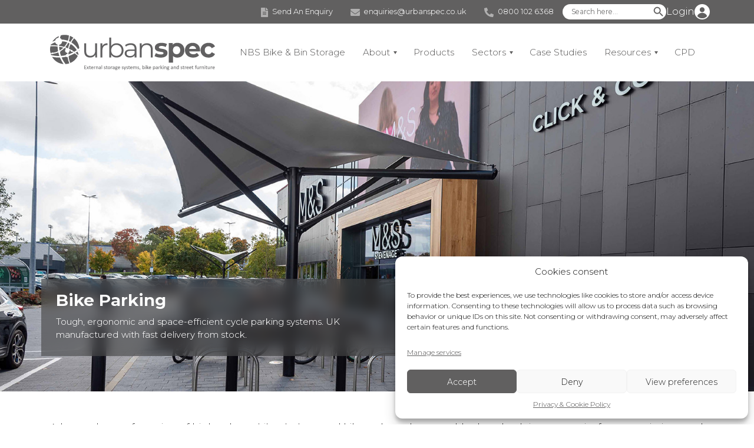

--- FILE ---
content_type: text/html; charset=UTF-8
request_url: https://urbanspec.co.uk/bike-parking/
body_size: 32606
content:
<!DOCTYPE html>
<html lang="en-GB">
<head>
  <meta charset="UTF-8">
  <meta http-equiv="X-UA-Compatible" content="IE=edge">
<script type="text/javascript">
/* <![CDATA[ */
 var gform;gform||(document.addEventListener("gform_main_scripts_loaded",function(){gform.scriptsLoaded=!0}),window.addEventListener("DOMContentLoaded",function(){gform.domLoaded=!0}),gform={domLoaded:!1,scriptsLoaded:!1,initializeOnLoaded:function(o){gform.domLoaded&&gform.scriptsLoaded?o():!gform.domLoaded&&gform.scriptsLoaded?window.addEventListener("DOMContentLoaded",o):document.addEventListener("gform_main_scripts_loaded",o)},hooks:{action:{},filter:{}},addAction:function(o,n,r,t){gform.addHook("action",o,n,r,t)},addFilter:function(o,n,r,t){gform.addHook("filter",o,n,r,t)},doAction:function(o){gform.doHook("action",o,arguments)},applyFilters:function(o){return gform.doHook("filter",o,arguments)},removeAction:function(o,n){gform.removeHook("action",o,n)},removeFilter:function(o,n,r){gform.removeHook("filter",o,n,r)},addHook:function(o,n,r,t,i){null==gform.hooks[o][n]&&(gform.hooks[o][n]=[]);var e=gform.hooks[o][n];null==i&&(i=n+"_"+e.length),gform.hooks[o][n].push({tag:i,callable:r,priority:t=null==t?10:t})},doHook:function(n,o,r){var t;if(r=Array.prototype.slice.call(r,1),null!=gform.hooks[n][o]&&((o=gform.hooks[n][o]).sort(function(o,n){return o.priority-n.priority}),o.forEach(function(o){"function"!=typeof(t=o.callable)&&(t=window[t]),"action"==n?t.apply(null,r):r[0]=t.apply(null,r)})),"filter"==n)return r[0]},removeHook:function(o,n,t,i){var r;null!=gform.hooks[o][n]&&(r=(r=gform.hooks[o][n]).filter(function(o,n,r){return!!(null!=i&&i!=o.tag||null!=t&&t!=o.priority)}),gform.hooks[o][n]=r)}}); 
/* ]]> */
</script>

  <meta name="viewport" content="width=device-width, initial-scale=1.0">
    <link rel="apple-touch-icon" sizes="180x180" href="https://urbanspec.co.uk/wp-content/themes/urbanspec2023/images/favicon/urbanspec/apple-touch-icon.png">
  <link rel="icon" type="image/png" sizes="32x32" href="https://urbanspec.co.uk/wp-content/themes/urbanspec2023/images/favicon/urbanspec/favicon-32x32.png">
  <link rel="icon" type="image/png" sizes="16x16" href="https://urbanspec.co.uk/wp-content/themes/urbanspec2023/images/favicon/urbanspec/favicon-16x16.png">
  <link rel="manifest" href="https://urbanspec.co.uk/wp-content/themes/urbanspec2023/images/favicon/urbanspec/site.webmanifest">
  <link rel="mask-icon" href="https://urbanspec.co.uk/wp-content/themes/urbanspec2023/images/favicon/urbanspec/safari-pinned-tab.svg" color="#5bbad5">
  <link rel="shortcut icon" href="https://urbanspec.co.uk/wp-content/themes/urbanspec2023/images/favicon/urbanspec/favicon.ico">
  <meta name="msapplication-TileColor" content="#da532c">
  <meta name="msapplication-config" content="https://urbanspec.co.uk/wp-content/themes/urbanspec2023/images/favicon/urbanspec/browserconfig.xml">
  <meta name="theme-color" content="#ffffff">
  <title>Bike Parking: Bike Stands, Hoops &amp; Two Tier Racks - urbanspec</title>
  <meta name='robots' content='index, follow, max-image-preview:large, max-snippet:-1, max-video-preview:-1' />

	<!-- This site is optimized with the Yoast SEO plugin v20.13 - https://yoast.com/wordpress/plugins/seo/ -->
	<meta name="description" content="Our Cycle Parking Systems provide unrivalled secure parking with multiple locking points for homes, schools and workplaces. Contact us today." />
	<link rel="canonical" href="https://urbanspec.co.uk/bike-parking/" />
	<meta property="og:locale" content="en_US" />
	<meta property="og:type" content="article" />
	<meta property="og:title" content="Bike Parking: Bike Stands, Hoops &amp; Two Tier Racks - urbanspec" />
	<meta property="og:description" content="Our Cycle Parking Systems provide unrivalled secure parking with multiple locking points for homes, schools and workplaces. Contact us today." />
	<meta property="og:url" content="https://urbanspec.co.uk/bike-parking/" />
	<meta property="og:site_name" content="Urbanspec" />
	<meta property="article:publisher" content="https://www.facebook.com/StreetspaceUK" />
	<meta property="article:modified_time" content="2023-11-08T09:39:38+00:00" />
	<meta property="og:image" content="https://urbanspec.co.uk/wp-content/uploads/2023/02/urbanspec-cycle-parking-Headers-2200x670-1MS.jpg" />
	<meta property="og:image:width" content="2200" />
	<meta property="og:image:height" content="670" />
	<meta property="og:image:type" content="image/jpeg" />
	<meta name="twitter:card" content="summary_large_image" />
	<meta name="twitter:site" content="@streetspaceUK" />
	<meta name="twitter:label1" content="Est. reading time" />
	<meta name="twitter:data1" content="1 minute" />
	<script type="application/ld+json" class="yoast-schema-graph">{"@context":"https://schema.org","@graph":[{"@type":"WebPage","@id":"https://urbanspec.co.uk/bike-parking/","url":"https://urbanspec.co.uk/bike-parking/","name":"Bike Parking: Bike Stands, Hoops & Two Tier Racks - urbanspec","isPartOf":{"@id":"https://urbanspec.co.uk/#website"},"primaryImageOfPage":{"@id":"https://urbanspec.co.uk/bike-parking/#primaryimage"},"image":{"@id":"https://urbanspec.co.uk/bike-parking/#primaryimage"},"thumbnailUrl":"https://urbanspec.co.uk/wp-content/uploads/2023/02/urbanspec-cycle-parking-Headers-2200x670-1MS.jpg","datePublished":"2022-05-20T04:25:08+00:00","dateModified":"2023-11-08T09:39:38+00:00","description":"Our Cycle Parking Systems provide unrivalled secure parking with multiple locking points for homes, schools and workplaces. Contact us today.","breadcrumb":{"@id":"https://urbanspec.co.uk/bike-parking/#breadcrumb"},"inLanguage":"en-US","potentialAction":[{"@type":"ReadAction","target":["https://urbanspec.co.uk/bike-parking/"]}]},{"@type":"ImageObject","inLanguage":"en-US","@id":"https://urbanspec.co.uk/bike-parking/#primaryimage","url":"https://urbanspec.co.uk/wp-content/uploads/2023/02/urbanspec-cycle-parking-Headers-2200x670-1MS.jpg","contentUrl":"https://urbanspec.co.uk/wp-content/uploads/2023/02/urbanspec-cycle-parking-Headers-2200x670-1MS.jpg","width":2200,"height":670,"caption":"Cycle parking under tensile canopy using Sheffield hoop bike stands"},{"@type":"BreadcrumbList","@id":"https://urbanspec.co.uk/bike-parking/#breadcrumb","itemListElement":[{"@type":"ListItem","position":1,"name":"Home","item":"https://urbanspec.co.uk/"},{"@type":"ListItem","position":2,"name":"Bike Parking"}]},{"@type":"WebSite","@id":"https://urbanspec.co.uk/#website","url":"https://urbanspec.co.uk/","name":"Urbanspec","description":"Tensile Structures, Canopies &amp; Covered Spaces","publisher":{"@id":"https://urbanspec.co.uk/#organization"},"potentialAction":[{"@type":"SearchAction","target":{"@type":"EntryPoint","urlTemplate":"https://urbanspec.co.uk/?s={search_term_string}"},"query-input":"required name=search_term_string"}],"inLanguage":"en-US"},{"@type":"Organization","@id":"https://urbanspec.co.uk/#organization","name":"Streetspace Group","url":"https://urbanspec.co.uk/","logo":{"@type":"ImageObject","inLanguage":"en-US","@id":"https://urbanspec.co.uk/#/schema/logo/image/","url":"https://urbanspec.co.uk/wp-content/uploads/2022/08/logo-streetspace.jpg","contentUrl":"https://urbanspec.co.uk/wp-content/uploads/2022/08/logo-streetspace.jpg","width":536,"height":150,"caption":"Streetspace Group"},"image":{"@id":"https://urbanspec.co.uk/#/schema/logo/image/"},"sameAs":["https://www.facebook.com/StreetspaceUK","https://twitter.com/streetspaceUK","https://www.instagram.com/streetspacegroup/","https://www.linkedin.com/company/streetspace-group","https://www.pinterest.co.uk/streetspaceurbanstructures/","https://www.youtube.com/channel/UCkXeTAhjq3xzHbUCrs-nSCQ"]}]}</script>
	<!-- / Yoast SEO plugin. -->


<link rel='dns-prefetch' href='//www.googletagmanager.com' />
<link rel='dns-prefetch' href='//hb.wpmucdn.com' />
<link rel="alternate" title="oEmbed (JSON)" type="application/json+oembed" href="https://urbanspec.co.uk/wp-json/oembed/1.0/embed?url=https%3A%2F%2Furbanspec.co.uk%2Fbike-parking%2F" />
<link rel="alternate" title="oEmbed (XML)" type="text/xml+oembed" href="https://urbanspec.co.uk/wp-json/oembed/1.0/embed?url=https%3A%2F%2Furbanspec.co.uk%2Fbike-parking%2F&#038;format=xml" />
<style id='wp-img-auto-sizes-contain-inline-css' type='text/css'>
img:is([sizes=auto i],[sizes^="auto," i]){contain-intrinsic-size:3000px 1500px}
/*# sourceURL=wp-img-auto-sizes-contain-inline-css */
</style>
<style id='wp-block-library-inline-css' type='text/css'>
:root{--wp-block-synced-color:#7a00df;--wp-block-synced-color--rgb:122,0,223;--wp-bound-block-color:var(--wp-block-synced-color);--wp-editor-canvas-background:#ddd;--wp-admin-theme-color:#007cba;--wp-admin-theme-color--rgb:0,124,186;--wp-admin-theme-color-darker-10:#006ba1;--wp-admin-theme-color-darker-10--rgb:0,107,160.5;--wp-admin-theme-color-darker-20:#005a87;--wp-admin-theme-color-darker-20--rgb:0,90,135;--wp-admin-border-width-focus:2px}@media (min-resolution:192dpi){:root{--wp-admin-border-width-focus:1.5px}}.wp-element-button{cursor:pointer}:root .has-very-light-gray-background-color{background-color:#eee}:root .has-very-dark-gray-background-color{background-color:#313131}:root .has-very-light-gray-color{color:#eee}:root .has-very-dark-gray-color{color:#313131}:root .has-vivid-green-cyan-to-vivid-cyan-blue-gradient-background{background:linear-gradient(135deg,#00d084,#0693e3)}:root .has-purple-crush-gradient-background{background:linear-gradient(135deg,#34e2e4,#4721fb 50%,#ab1dfe)}:root .has-hazy-dawn-gradient-background{background:linear-gradient(135deg,#faaca8,#dad0ec)}:root .has-subdued-olive-gradient-background{background:linear-gradient(135deg,#fafae1,#67a671)}:root .has-atomic-cream-gradient-background{background:linear-gradient(135deg,#fdd79a,#004a59)}:root .has-nightshade-gradient-background{background:linear-gradient(135deg,#330968,#31cdcf)}:root .has-midnight-gradient-background{background:linear-gradient(135deg,#020381,#2874fc)}:root{--wp--preset--font-size--normal:16px;--wp--preset--font-size--huge:42px}.has-regular-font-size{font-size:1em}.has-larger-font-size{font-size:2.625em}.has-normal-font-size{font-size:var(--wp--preset--font-size--normal)}.has-huge-font-size{font-size:var(--wp--preset--font-size--huge)}.has-text-align-center{text-align:center}.has-text-align-left{text-align:left}.has-text-align-right{text-align:right}.has-fit-text{white-space:nowrap!important}#end-resizable-editor-section{display:none}.aligncenter{clear:both}.items-justified-left{justify-content:flex-start}.items-justified-center{justify-content:center}.items-justified-right{justify-content:flex-end}.items-justified-space-between{justify-content:space-between}.screen-reader-text{border:0;clip-path:inset(50%);height:1px;margin:-1px;overflow:hidden;padding:0;position:absolute;width:1px;word-wrap:normal!important}.screen-reader-text:focus{background-color:#ddd;clip-path:none;color:#444;display:block;font-size:1em;height:auto;left:5px;line-height:normal;padding:15px 23px 14px;text-decoration:none;top:5px;width:auto;z-index:100000}html :where(.has-border-color){border-style:solid}html :where([style*=border-top-color]){border-top-style:solid}html :where([style*=border-right-color]){border-right-style:solid}html :where([style*=border-bottom-color]){border-bottom-style:solid}html :where([style*=border-left-color]){border-left-style:solid}html :where([style*=border-width]){border-style:solid}html :where([style*=border-top-width]){border-top-style:solid}html :where([style*=border-right-width]){border-right-style:solid}html :where([style*=border-bottom-width]){border-bottom-style:solid}html :where([style*=border-left-width]){border-left-style:solid}html :where(img[class*=wp-image-]){height:auto;max-width:100%}:where(figure){margin:0 0 1em}html :where(.is-position-sticky){--wp-admin--admin-bar--position-offset:var(--wp-admin--admin-bar--height,0px)}@media screen and (max-width:600px){html :where(.is-position-sticky){--wp-admin--admin-bar--position-offset:0px}}

/*# sourceURL=wp-block-library-inline-css */
</style><style id='wp-block-paragraph-inline-css' type='text/css'>
.is-small-text{font-size:.875em}.is-regular-text{font-size:1em}.is-large-text{font-size:2.25em}.is-larger-text{font-size:3em}.has-drop-cap:not(:focus):first-letter{float:left;font-size:8.4em;font-style:normal;font-weight:100;line-height:.68;margin:.05em .1em 0 0;text-transform:uppercase}body.rtl .has-drop-cap:not(:focus):first-letter{float:none;margin-left:.1em}p.has-drop-cap.has-background{overflow:hidden}:root :where(p.has-background){padding:1.25em 2.375em}:where(p.has-text-color:not(.has-link-color)) a{color:inherit}p.has-text-align-left[style*="writing-mode:vertical-lr"],p.has-text-align-right[style*="writing-mode:vertical-rl"]{rotate:180deg}
/*# sourceURL=https://urbanspec.co.uk/wp-includes/blocks/paragraph/style.min.css */
</style>
<style id='wp-block-spacer-inline-css' type='text/css'>
.wp-block-spacer{clear:both}
/*# sourceURL=https://urbanspec.co.uk/wp-includes/blocks/spacer/style.min.css */
</style>
<style id='global-styles-inline-css' type='text/css'>
:root{--wp--preset--aspect-ratio--square: 1;--wp--preset--aspect-ratio--4-3: 4/3;--wp--preset--aspect-ratio--3-4: 3/4;--wp--preset--aspect-ratio--3-2: 3/2;--wp--preset--aspect-ratio--2-3: 2/3;--wp--preset--aspect-ratio--16-9: 16/9;--wp--preset--aspect-ratio--9-16: 9/16;--wp--preset--color--black: #000000;--wp--preset--color--cyan-bluish-gray: #abb8c3;--wp--preset--color--white: #ffffff;--wp--preset--color--pale-pink: #f78da7;--wp--preset--color--vivid-red: #cf2e2e;--wp--preset--color--luminous-vivid-orange: #ff6900;--wp--preset--color--luminous-vivid-amber: #fcb900;--wp--preset--color--light-green-cyan: #7bdcb5;--wp--preset--color--vivid-green-cyan: #00d084;--wp--preset--color--pale-cyan-blue: #8ed1fc;--wp--preset--color--vivid-cyan-blue: #0693e3;--wp--preset--color--vivid-purple: #9b51e0;--wp--preset--gradient--vivid-cyan-blue-to-vivid-purple: linear-gradient(135deg,rgb(6,147,227) 0%,rgb(155,81,224) 100%);--wp--preset--gradient--light-green-cyan-to-vivid-green-cyan: linear-gradient(135deg,rgb(122,220,180) 0%,rgb(0,208,130) 100%);--wp--preset--gradient--luminous-vivid-amber-to-luminous-vivid-orange: linear-gradient(135deg,rgb(252,185,0) 0%,rgb(255,105,0) 100%);--wp--preset--gradient--luminous-vivid-orange-to-vivid-red: linear-gradient(135deg,rgb(255,105,0) 0%,rgb(207,46,46) 100%);--wp--preset--gradient--very-light-gray-to-cyan-bluish-gray: linear-gradient(135deg,rgb(238,238,238) 0%,rgb(169,184,195) 100%);--wp--preset--gradient--cool-to-warm-spectrum: linear-gradient(135deg,rgb(74,234,220) 0%,rgb(151,120,209) 20%,rgb(207,42,186) 40%,rgb(238,44,130) 60%,rgb(251,105,98) 80%,rgb(254,248,76) 100%);--wp--preset--gradient--blush-light-purple: linear-gradient(135deg,rgb(255,206,236) 0%,rgb(152,150,240) 100%);--wp--preset--gradient--blush-bordeaux: linear-gradient(135deg,rgb(254,205,165) 0%,rgb(254,45,45) 50%,rgb(107,0,62) 100%);--wp--preset--gradient--luminous-dusk: linear-gradient(135deg,rgb(255,203,112) 0%,rgb(199,81,192) 50%,rgb(65,88,208) 100%);--wp--preset--gradient--pale-ocean: linear-gradient(135deg,rgb(255,245,203) 0%,rgb(182,227,212) 50%,rgb(51,167,181) 100%);--wp--preset--gradient--electric-grass: linear-gradient(135deg,rgb(202,248,128) 0%,rgb(113,206,126) 100%);--wp--preset--gradient--midnight: linear-gradient(135deg,rgb(2,3,129) 0%,rgb(40,116,252) 100%);--wp--preset--font-size--small: 13px;--wp--preset--font-size--medium: 20px;--wp--preset--font-size--large: 36px;--wp--preset--font-size--x-large: 42px;--wp--preset--spacing--20: 0.44rem;--wp--preset--spacing--30: 0.67rem;--wp--preset--spacing--40: 1rem;--wp--preset--spacing--50: 1.5rem;--wp--preset--spacing--60: 2.25rem;--wp--preset--spacing--70: 3.38rem;--wp--preset--spacing--80: 5.06rem;--wp--preset--shadow--natural: 6px 6px 9px rgba(0, 0, 0, 0.2);--wp--preset--shadow--deep: 12px 12px 50px rgba(0, 0, 0, 0.4);--wp--preset--shadow--sharp: 6px 6px 0px rgba(0, 0, 0, 0.2);--wp--preset--shadow--outlined: 6px 6px 0px -3px rgb(255, 255, 255), 6px 6px rgb(0, 0, 0);--wp--preset--shadow--crisp: 6px 6px 0px rgb(0, 0, 0);}:where(.is-layout-flex){gap: 0.5em;}:where(.is-layout-grid){gap: 0.5em;}body .is-layout-flex{display: flex;}.is-layout-flex{flex-wrap: wrap;align-items: center;}.is-layout-flex > :is(*, div){margin: 0;}body .is-layout-grid{display: grid;}.is-layout-grid > :is(*, div){margin: 0;}:where(.wp-block-columns.is-layout-flex){gap: 2em;}:where(.wp-block-columns.is-layout-grid){gap: 2em;}:where(.wp-block-post-template.is-layout-flex){gap: 1.25em;}:where(.wp-block-post-template.is-layout-grid){gap: 1.25em;}.has-black-color{color: var(--wp--preset--color--black) !important;}.has-cyan-bluish-gray-color{color: var(--wp--preset--color--cyan-bluish-gray) !important;}.has-white-color{color: var(--wp--preset--color--white) !important;}.has-pale-pink-color{color: var(--wp--preset--color--pale-pink) !important;}.has-vivid-red-color{color: var(--wp--preset--color--vivid-red) !important;}.has-luminous-vivid-orange-color{color: var(--wp--preset--color--luminous-vivid-orange) !important;}.has-luminous-vivid-amber-color{color: var(--wp--preset--color--luminous-vivid-amber) !important;}.has-light-green-cyan-color{color: var(--wp--preset--color--light-green-cyan) !important;}.has-vivid-green-cyan-color{color: var(--wp--preset--color--vivid-green-cyan) !important;}.has-pale-cyan-blue-color{color: var(--wp--preset--color--pale-cyan-blue) !important;}.has-vivid-cyan-blue-color{color: var(--wp--preset--color--vivid-cyan-blue) !important;}.has-vivid-purple-color{color: var(--wp--preset--color--vivid-purple) !important;}.has-black-background-color{background-color: var(--wp--preset--color--black) !important;}.has-cyan-bluish-gray-background-color{background-color: var(--wp--preset--color--cyan-bluish-gray) !important;}.has-white-background-color{background-color: var(--wp--preset--color--white) !important;}.has-pale-pink-background-color{background-color: var(--wp--preset--color--pale-pink) !important;}.has-vivid-red-background-color{background-color: var(--wp--preset--color--vivid-red) !important;}.has-luminous-vivid-orange-background-color{background-color: var(--wp--preset--color--luminous-vivid-orange) !important;}.has-luminous-vivid-amber-background-color{background-color: var(--wp--preset--color--luminous-vivid-amber) !important;}.has-light-green-cyan-background-color{background-color: var(--wp--preset--color--light-green-cyan) !important;}.has-vivid-green-cyan-background-color{background-color: var(--wp--preset--color--vivid-green-cyan) !important;}.has-pale-cyan-blue-background-color{background-color: var(--wp--preset--color--pale-cyan-blue) !important;}.has-vivid-cyan-blue-background-color{background-color: var(--wp--preset--color--vivid-cyan-blue) !important;}.has-vivid-purple-background-color{background-color: var(--wp--preset--color--vivid-purple) !important;}.has-black-border-color{border-color: var(--wp--preset--color--black) !important;}.has-cyan-bluish-gray-border-color{border-color: var(--wp--preset--color--cyan-bluish-gray) !important;}.has-white-border-color{border-color: var(--wp--preset--color--white) !important;}.has-pale-pink-border-color{border-color: var(--wp--preset--color--pale-pink) !important;}.has-vivid-red-border-color{border-color: var(--wp--preset--color--vivid-red) !important;}.has-luminous-vivid-orange-border-color{border-color: var(--wp--preset--color--luminous-vivid-orange) !important;}.has-luminous-vivid-amber-border-color{border-color: var(--wp--preset--color--luminous-vivid-amber) !important;}.has-light-green-cyan-border-color{border-color: var(--wp--preset--color--light-green-cyan) !important;}.has-vivid-green-cyan-border-color{border-color: var(--wp--preset--color--vivid-green-cyan) !important;}.has-pale-cyan-blue-border-color{border-color: var(--wp--preset--color--pale-cyan-blue) !important;}.has-vivid-cyan-blue-border-color{border-color: var(--wp--preset--color--vivid-cyan-blue) !important;}.has-vivid-purple-border-color{border-color: var(--wp--preset--color--vivid-purple) !important;}.has-vivid-cyan-blue-to-vivid-purple-gradient-background{background: var(--wp--preset--gradient--vivid-cyan-blue-to-vivid-purple) !important;}.has-light-green-cyan-to-vivid-green-cyan-gradient-background{background: var(--wp--preset--gradient--light-green-cyan-to-vivid-green-cyan) !important;}.has-luminous-vivid-amber-to-luminous-vivid-orange-gradient-background{background: var(--wp--preset--gradient--luminous-vivid-amber-to-luminous-vivid-orange) !important;}.has-luminous-vivid-orange-to-vivid-red-gradient-background{background: var(--wp--preset--gradient--luminous-vivid-orange-to-vivid-red) !important;}.has-very-light-gray-to-cyan-bluish-gray-gradient-background{background: var(--wp--preset--gradient--very-light-gray-to-cyan-bluish-gray) !important;}.has-cool-to-warm-spectrum-gradient-background{background: var(--wp--preset--gradient--cool-to-warm-spectrum) !important;}.has-blush-light-purple-gradient-background{background: var(--wp--preset--gradient--blush-light-purple) !important;}.has-blush-bordeaux-gradient-background{background: var(--wp--preset--gradient--blush-bordeaux) !important;}.has-luminous-dusk-gradient-background{background: var(--wp--preset--gradient--luminous-dusk) !important;}.has-pale-ocean-gradient-background{background: var(--wp--preset--gradient--pale-ocean) !important;}.has-electric-grass-gradient-background{background: var(--wp--preset--gradient--electric-grass) !important;}.has-midnight-gradient-background{background: var(--wp--preset--gradient--midnight) !important;}.has-small-font-size{font-size: var(--wp--preset--font-size--small) !important;}.has-medium-font-size{font-size: var(--wp--preset--font-size--medium) !important;}.has-large-font-size{font-size: var(--wp--preset--font-size--large) !important;}.has-x-large-font-size{font-size: var(--wp--preset--font-size--x-large) !important;}
/*# sourceURL=global-styles-inline-css */
</style>

<style id='classic-theme-styles-inline-css' type='text/css'>
/*! This file is auto-generated */
.wp-block-button__link{color:#fff;background-color:#32373c;border-radius:9999px;box-shadow:none;text-decoration:none;padding:calc(.667em + 2px) calc(1.333em + 2px);font-size:1.125em}.wp-block-file__button{background:#32373c;color:#fff;text-decoration:none}
/*# sourceURL=/wp-includes/css/classic-themes.min.css */
</style>
<link rel='stylesheet' id='woocommerce-layout-css' href='https://hb.wpmucdn.com/urbanspec.co.uk/f620cc0d-cc47-4124-bb59-bcb67db91d9f.css' type='text/css' media='all' />
<link rel='stylesheet' id='woocommerce-smallscreen-css' href='https://hb.wpmucdn.com/urbanspec.co.uk/5bbf3395-6f56-4e6a-be25-b0d29999e47c.css' type='text/css' media='only screen and (max-width: 768px)' />
<link rel='stylesheet' id='woocommerce-general-css' href='https://hb.wpmucdn.com/urbanspec.co.uk/88bde0c8-faeb-4fe4-81c4-b5b93c561c68.css' type='text/css' media='all' />
<style id='woocommerce-inline-inline-css' type='text/css'>
.woocommerce form .form-row .required { visibility: visible; }
/*# sourceURL=woocommerce-inline-inline-css */
</style>
<link rel='stylesheet' id='wphb-1-css' href='https://hb.wpmucdn.com/urbanspec.co.uk/a717eb5c-214c-4a54-9bea-9f6bdb578e49.css' type='text/css' media='all' />
<script type="text/javascript" src="https://hb.wpmucdn.com/urbanspec.co.uk/d0d25764-bd9e-4947-9d00-e7c994c6b1cc.js" id="wphb-2-js"></script>

<!-- Google Analytics snippet added by Site Kit -->
<script type="text/javascript" id="google_gtagjs-js-before">
/* <![CDATA[ */
	
			
	
//# sourceURL=google_gtagjs-js-before
/* ]]> */
</script>
<script type="text/javascript" src="https://www.googletagmanager.com/gtag/js?id=UA-253437722-1" id="google_gtagjs-js" async></script>
<script type="text/javascript" id="google_gtagjs-js-after">
/* <![CDATA[ */
window.dataLayer = window.dataLayer || [];function gtag(){dataLayer.push(arguments);}
gtag('set', 'linker', {"domains":["urbanspec.co.uk"]} );
gtag("js", new Date());
gtag("set", "developer_id.dZTNiMT", true);
gtag("config", "UA-253437722-1", {"anonymize_ip":true});
gtag("config", "GT-NMCRKRT");
//# sourceURL=google_gtagjs-js-after
/* ]]> */
</script>

<!-- End Google Analytics snippet added by Site Kit -->
<link rel="https://api.w.org/" href="https://urbanspec.co.uk/wp-json/" /><link rel="alternate" title="JSON" type="application/json" href="https://urbanspec.co.uk/wp-json/wp/v2/pages/455" /><link rel="EditURI" type="application/rsd+xml" title="RSD" href="https://urbanspec.co.uk/xmlrpc.php?rsd" />
<meta name="generator" content="WordPress 6.9" />
<meta name="generator" content="WooCommerce 8.0.2" />
<link rel='shortlink' href='https://urbanspec.co.uk/?p=455' />
<meta name="generator" content="Site Kit by Google 1.107.0" /><script data-cfasync='false' type='text/javascript' defer='' async='' src='https://t.spotler.com/Scripts/ssl/90ceefb9-55fd-4360-becd-2f49c2ac0435.js'></script>
<!-- Google tag (gtag.js) -->
<script async src="https://www.googletagmanager.com/gtag/js?id=AW-825499584"></script>
<script>
  window.dataLayer = window.dataLayer || [];
  function gtag(){dataLayer.push(arguments);}
  gtag('js', new Date());

  gtag('config', 'AW-825499584');
</script>			<style>.cmplz-hidden {
					display: none !important;
				}</style>	<noscript><style>.woocommerce-product-gallery{ opacity: 1 !important; }</style></noscript>
	<meta name="google-site-verification" content="Cax_DyX3zRhTpvMXnMkwxyUMO5OkH9p2bP7DO4JHnWk">
<!-- Google Tag Manager snippet added by Site Kit -->
<script type="text/javascript">
/* <![CDATA[ */

			( function( w, d, s, l, i ) {
				w[l] = w[l] || [];
				w[l].push( {'gtm.start': new Date().getTime(), event: 'gtm.js'} );
				var f = d.getElementsByTagName( s )[0],
					j = d.createElement( s ), dl = l != 'dataLayer' ? '&l=' + l : '';
				j.async = true;
				j.src = 'https://www.googletagmanager.com/gtm.js?id=' + i + dl;
				f.parentNode.insertBefore( j, f );
			} )( window, document, 'script', 'dataLayer', 'GTM-MVMXHBH' );
			
/* ]]> */
</script>

<!-- End Google Tag Manager snippet added by Site Kit -->
		<style type="text/css" id="wp-custom-css">
			/* BOS BUTTON */

.bos-button {
  width: 122px;
	height: 40px;
  background-image: url('https://urbanspec.co.uk/wp-content/uploads/2025/04/BOS-Icon-1.png');
  background-size: cover;
  background-position: center;
  transition: background-image 0.3s ease;
}

.bos-button:hover {
  background-image: url('https://urbanspec.co.uk/wp-content/uploads/2025/04/BOS-Icon-reverse-2.png');
}


/* Colored Content Boxes */

.box-orange,
.box-grey {
	margin:0 0 25px;
	overflow:hidden;
	padding:20px;
	-webkit-border-radius: 10px;
        border-radius: 10px; 
}

.box-grey {
	background-color:#F5F5F5;
	border:1px solid #DDDDDD;
}

.box-orange {
	background-color:#ed7d31;
	border:1px solid #DDDDDD;
}

/* CTA BUTTON ATTEMPT 3 - HERE*/
.cta-button-outline-datasheet {
	margin-top: 10px!important;
		margin-left: -30px !important; 
	background-color: white !important;
padding: 7px 25px 6px 25px;
border: 2px solid #616060;

}

.cta-button-outline-datasheet:hover {
	 background-color: #616060
!important;
border: 2px solid #616060;
	color: white !important;
}
		</style>
		<link rel='stylesheet' id='wphb-3-css' href='https://hb.wpmucdn.com/urbanspec.co.uk/5216efe3-9e81-4995-8ad2-bbf7a2be727c.css' type='text/css' media='all' />
</head>
<body data-cmplz=2 class="wp-singular page-template-default page page-id-455 wp-theme-urbanspec2023 page-branding-streetspace theme-urbanspec2023 woocommerce-no-js">
  <h1 style="display:none">Bike Parking</h1>


  <header class="fixed_header">
    <div class="top_header">
      <nav class="top_header__nav">
        <h2 style="display:none">Navigation: Contact Us, Search, Login</h2>

        <a href="https://urbanspec.co.uk/contact-us/" class="top_header__link top_header__link--send_enquiry" aria-label="Contact Us">
          <div class="top_header__link__icon top_header__link__icon--send_enquiry">
            <svg aria-hidden="true" focusable="false" role="img" xmlns="http://www.w3.org/2000/svg" viewBox="0 0 384 512"><path fill="#FFF" d="M224 136V0H24C10.7 0 0 10.7 0 24v464c0 13.3 10.7 24 24 24h336c13.3 0 24-10.7 24-24V160H248c-13.2 0-24-10.8-24-24zm64 236c0 6.6-5.4 12-12 12H108c-6.6 0-12-5.4-12-12v-8c0-6.6 5.4-12 12-12h168c6.6 0 12 5.4 12 12v8zm0-64c0 6.6-5.4 12-12 12H108c-6.6 0-12-5.4-12-12v-8c0-6.6 5.4-12 12-12h168c6.6 0 12 5.4 12 12v8zm0-72v8c0 6.6-5.4 12-12 12H108c-6.6 0-12-5.4-12-12v-8c0-6.6 5.4-12 12-12h168c6.6 0 12 5.4 12 12zm96-114.1v6.1H256V0h6.1c6.4 0 12.5 2.5 17 7l97.9 98c4.5 4.5 7 10.6 7 16.9z"></path></svg>
          </div>
          <div class="top_header__link__text">Send An Enquiry</div>
          <div class="top_header__link__text--mobile">Enquire</div>
        </a>
        <a href="mailto:enquiries@urbanspec.co.uk" class="top_header__link top_header__link--email" aria-label="E-mail">
          <div class="top_header__link__icon">
            <svg aria-hidden="true" focusable="false" role="img" xmlns="http://www.w3.org/2000/svg" viewBox="0 0 512 512"><path fill="#FFF" d="M502.3 190.8c3.9-3.1 9.7-.2 9.7 4.7V400c0 26.5-21.5 48-48 48H48c-26.5 0-48-21.5-48-48V195.6c0-5 5.7-7.8 9.7-4.7 22.4 17.4 52.1 39.5 154.1 113.6 21.1 15.4 56.7 47.8 92.2 47.6 35.7.3 72-32.8 92.3-47.6 102-74.1 131.6-96.3 154-113.7zM256 320c23.2.4 56.6-29.2 73.4-41.4 132.7-96.3 142.8-104.7 173.4-128.7 5.8-4.5 9.2-11.5 9.2-18.9v-19c0-26.5-21.5-48-48-48H48C21.5 64 0 85.5 0 112v19c0 7.4 3.4 14.3 9.2 18.9 30.6 23.9 40.7 32.4 173.4 128.7 16.8 12.2 50.2 41.8 73.4 41.4z"></path></svg>
          </div>
          <div class="top_header__link__text">enquiries@urbanspec.co.uk</div>
          <div class="top_header__link__text--mobile">Email</div>
        </a>
        <a href="tel:0800 102 6368" class="top_header__link top_header__link--phone" aria-label="Phone">
          <div class="top_header__link__icon">
            <svg aria-hidden="true" focusable="false" role="img" xmlns="http://www.w3.org/2000/svg" viewBox="0 0 512 512"><path fill="#FFF" d="M497.39 361.8l-112-48a24 24 0 0 0-28 6.9l-49.6 60.6A370.66 370.66 0 0 1 130.6 204.11l60.6-49.6a23.94 23.94 0 0 0 6.9-28l-48-112A24.16 24.16 0 0 0 122.6.61l-104 24A24 24 0 0 0 0 48c0 256.5 207.9 464 464 464a24 24 0 0 0 23.4-18.6l24-104a24.29 24.29 0 0 0-14.01-27.6z"></path></svg>
          </div>
          <div class="top_header__link__text">0800 102 6368</div>
          <div class="top_header__link__text--mobile">Call</div>
        </a>
          <form class="top_header__searchform" action="https://urbanspec.co.uk" method="get">
            <input type="text" name="s" id="top_header__search" class="top_header__search" placeholder="Search here..." value="">
            <a href="#" class="top_header__searchform__button" aria-label="Search">
              <svg focusable="false" aria-label="Search" xmlns="http://www.w3.org/2000/svg" viewBox="0 0 24 24" width="24px"><path fill="#616060" d="M15.5 14h-.79l-.28-.27C15.41 12.59 16 11.11 16 9.5 16 5.91 13.09 3 9.5 3S3 5.91 3 9.5 5.91 16 9.5 16c1.61 0 3.09-.59 4.23-1.57l.27.28v.79l5 4.99L20.49 19l-4.99-5zm-6 0C7.01 14 5 11.99 5 9.5S7.01 5 9.5 5 14 7.01 14 9.5 11.99 14 9.5 14z"></path></svg>
            </a>
          </form>
        <div class="top_header__my_account">
                          <a href="https://urbanspec.co.uk/my-account/" class="top_header__my_account__button" aria-label="My Account">
                  <span class="top_header__my_account__button__name">Login</span>
                  <svg xmlns="http://www.w3.org/2000/svg" width="26" height="26" viewBox="0 0 26 26">
                    <g id="Group_10" data-name="Group 10" transform="translate(0 26)">
                      <path id="Path_28" data-name="Path 28" d="M26-13A13.006,13.006,0,0,0,13-26,13.006,13.006,0,0,0,0-13,13.006,13.006,0,0,0,13,0,13.006,13.006,0,0,0,26-13ZM4.693-5.63C5.648-8.836,9.008-11.208,13-11.208s7.352,2.371,8.307,5.578A11.081,11.081,0,0,1,13-1.893,11.081,11.081,0,0,1,4.693-5.63ZM13-20.7a4.191,4.191,0,0,1,4.189,4.189A4.191,4.191,0,0,1,13-12.32a4.191,4.191,0,0,1-4.189-4.189A4.191,4.191,0,0,1,13-20.7Z" fill="#fff" fill-rule="evenodd"/>
                    </g>
                  </svg>
                </a>
                      </div>
                
      </nav>
    </div>

    <div class="main_header">
      <nav class="main_header__nav">
        <h2 style="display:none">Main Navigation</h2>
                      <a href="https://urbanspec.co.uk/" class="main_header__logo" aria-label="urbanspec Home" style="width:280px;height:60px;">
                <svg id="Urbanspec_logo" width="100%" height="100%" xmlns="http://www.w3.org/2000/svg" viewBox="0 0 286.09 61.04"><defs><style>.cls-1{fill:#616061;}</style></defs><g><g><path class="cls-1" d="m81.5,14.73v24.37h-3.15v-4.45c-1.71,2.96-4.86,4.68-8.76,4.68-6.21,0-10.28-3.47-10.28-10.47v-14.13h3.29v13.8c0,5.19,2.69,7.83,7.32,7.83,5.1,0,8.29-3.29,8.29-8.85v-12.79h3.29Z"/><path class="cls-1" d="m99.74,14.54v3.2c-.28,0-.56-.05-.79-.05-5.1,0-8.2,3.24-8.2,8.99v12.42h-3.29V14.73h3.15v4.77c1.53-3.24,4.63-4.96,9.13-4.96Z"/><path class="cls-1" d="m127.43,26.91c0,7.37-5.19,12.42-12.14,12.42-4.03,0-7.41-1.76-9.41-5.05v4.82h-3.15V4.72h3.29v14.64c2.04-3.15,5.37-4.82,9.27-4.82,6.95,0,12.14,5,12.14,12.37Zm-3.29,0c0-5.7-3.94-9.5-9.08-9.5s-9.08,3.8-9.08,9.5,3.89,9.5,9.08,9.5,9.08-3.8,9.08-9.5Z"/><path class="cls-1" d="m149.89,23.99v15.1h-3.15v-3.8c-1.48,2.5-4.36,4.03-8.38,4.03-5.51,0-8.89-2.87-8.89-7.09,0-3.75,2.41-6.9,9.4-6.9h7.74v-1.48c0-4.17-2.36-6.44-6.9-6.44-3.15,0-6.11,1.11-8.11,2.87l-1.48-2.46c2.46-2.09,6.07-3.29,9.91-3.29,6.3,0,9.87,3.15,9.87,9.45Zm-3.29,7.78v-3.98h-7.64c-4.73,0-6.25,1.85-6.25,4.35,0,2.83,2.27,4.59,6.16,4.59s6.44-1.76,7.74-4.96Z"/><path class="cls-1" d="m178.05,24.96v14.13h-3.29v-13.8c0-5.14-2.69-7.78-7.32-7.78-5.23,0-8.52,3.24-8.52,8.8v12.79h-3.29V14.73h3.15v4.49c1.76-2.96,5.05-4.68,9.26-4.68,5.93,0,10.01,3.43,10.01,10.42Z"/><path class="cls-1" d="m181.16,36.78l2.41-5.19c2.22,1.44,5.6,2.41,8.66,2.41,3.34,0,4.59-.88,4.59-2.27,0-4.08-15.06.09-15.06-9.87,0-4.73,4.26-8.06,11.53-8.06,3.43,0,7.23.79,9.59,2.18l-2.41,5.14c-2.46-1.39-4.91-1.85-7.18-1.85-3.24,0-4.63,1.02-4.63,2.32,0,4.26,15.06.14,15.06,9.96,0,4.63-4.31,7.92-11.77,7.92-4.22,0-8.48-1.16-10.79-2.69Z"/><path class="cls-1" d="m233.1,26.63c0,7.83-5.42,12.83-12.42,12.83-3.1,0-5.65-.97-7.51-3.01v11.63h-7.23V14.17h6.9v2.87c1.81-2.18,4.49-3.24,7.83-3.24,7,0,12.42,5,12.42,12.83Zm-7.32,0c0-4.31-2.73-6.9-6.35-6.9s-6.35,2.59-6.35,6.9,2.73,6.9,6.35,6.9,6.35-2.59,6.35-6.9Z"/><path class="cls-1" d="m260.06,28.67h-18.85c.69,3.1,3.33,5,7.13,5,2.64,0,4.54-.79,6.25-2.41l3.85,4.17c-2.32,2.64-5.79,4.03-10.28,4.03-8.62,0-14.22-5.42-14.22-12.83s5.7-12.83,13.29-12.83,12.97,4.91,12.97,12.92c0,.56-.09,1.34-.14,1.95Zm-18.95-4.22h12.28c-.51-3.15-2.87-5.19-6.11-5.19s-5.65,1.99-6.16,5.19Z"/><path class="cls-1" d="m261.02,26.63c0-7.5,5.79-12.83,13.9-12.83,5.23,0,9.36,2.27,11.16,6.35l-5.61,3.01c-1.34-2.36-3.33-3.43-5.6-3.43-3.66,0-6.53,2.55-6.53,6.9s2.87,6.9,6.53,6.9c2.27,0,4.26-1.02,5.6-3.43l5.61,3.06c-1.81,3.98-5.93,6.3-11.16,6.3-8.11,0-13.9-5.33-13.9-12.83Z"/></g><g><path class="cls-1" d="m62.93,58.98c0,.06,0,.11,0,.15,0,.04-.02.08-.03.11-.02.03-.03.05-.05.06-.02.01-.04.02-.07.02h-2.93c-.07,0-.14-.02-.21-.07s-.1-.13-.1-.26v-5.45c0-.12.03-.21.1-.26.06-.05.13-.07.21-.07h2.9s.05,0,.07.02c.02.01.04.03.05.06.01.03.02.06.03.11,0,.04.01.09.01.16,0,.06,0,.11-.01.15,0,.04-.02.08-.03.1-.01.03-.03.05-.05.06-.02.01-.04.02-.07.02h-2.39v1.92h2.05s.05,0,.07.02c.02.01.04.03.05.06s.02.06.03.1c0,.04,0,.1,0,.16,0,.06,0,.11,0,.15,0,.04-.02.07-.03.1-.01.03-.03.04-.05.05-.02.01-.04.02-.07.02h-2.05v2.19h2.42s.05,0,.07.02c.02.01.04.03.05.06.02.03.03.06.03.1,0,.04,0,.1,0,.16Z"/><path class="cls-1" d="m67.36,59.11s.04.08.04.11-.01.05-.04.07-.08.03-.14.04-.14.01-.24.01-.17,0-.22,0-.1-.01-.13-.02c-.03-.01-.06-.03-.08-.04s-.03-.04-.05-.06l-1.02-1.69-1.02,1.69s-.03.04-.04.06-.04.03-.08.04-.08.02-.13.02c-.05,0-.12,0-.21,0s-.17,0-.22-.01c-.06,0-.1-.02-.13-.04-.03-.02-.04-.04-.04-.07,0-.03.02-.07.04-.11l1.32-2.07-1.25-2s-.04-.08-.04-.11c0-.03.01-.05.04-.08.03-.02.08-.03.14-.04.06,0,.14,0,.24,0,.09,0,.16,0,.22,0,.06,0,.1.01.13.02.03,0,.06.02.07.04.02.02.03.03.04.06l.97,1.58.98-1.58s.03-.04.04-.05c.02-.01.04-.03.06-.04.03-.01.06-.02.11-.02.05,0,.12,0,.2,0,.09,0,.17,0,.22,0,.06,0,.1.02.13.04.03.02.04.04.04.07s-.02.07-.05.12l-1.24,1.97,1.31,2.1Z"/><path class="cls-1" d="m70.55,58.88c0,.09,0,.16-.02.22-.01.05-.03.09-.06.12-.03.03-.06.05-.11.07-.05.02-.11.04-.17.05s-.13.03-.21.04-.15.01-.22.01c-.22,0-.41-.03-.57-.09-.16-.06-.29-.15-.39-.26-.1-.12-.17-.27-.22-.45s-.07-.4-.07-.64v-2.49h-.59s-.09-.03-.11-.07c-.03-.05-.04-.13-.04-.25,0-.06,0-.11.01-.15,0-.04.02-.07.03-.1s.03-.05.05-.06c.02-.01.04-.02.07-.02h.59v-1.01s0-.04.02-.06.03-.04.06-.05c.03-.01.07-.02.12-.03.05,0,.11,0,.19,0,.08,0,.14,0,.19,0,.05,0,.09.02.12.03.03.01.05.03.06.05s.02.04.02.06v1.01h1.09s.05,0,.07.02c.02.01.04.03.05.06.01.03.02.06.03.1,0,.04,0,.09,0,.15,0,.11-.01.2-.04.25-.03.05-.07.07-.11.07h-1.09v2.37c0,.29.04.51.13.66.09.15.24.22.47.22.07,0,.14,0,.19-.02.06-.01.11-.03.15-.05.04-.02.08-.03.11-.05.03-.01.06-.02.09-.02.02,0,.03,0,.04.01.01,0,.03.02.03.05s.01.05.02.09c0,.04,0,.09,0,.14Z"/><path class="cls-1" d="m75.08,56.89c0,.12-.03.21-.09.26-.06.05-.13.08-.21.08h-2.8c0,.24.02.45.07.64.05.19.13.35.24.49.11.14.25.24.43.31.18.07.39.11.65.11.2,0,.38-.02.54-.05.16-.03.3-.07.41-.11.12-.04.21-.08.28-.11.07-.03.13-.05.17-.05.02,0,.04,0,.06.02s.03.03.04.05c0,.02.02.05.02.09,0,.04,0,.09,0,.15,0,.04,0,.08,0,.11,0,.03,0,.06-.01.08s-.01.05-.02.06-.03.04-.04.05-.07.05-.15.08c-.09.04-.19.08-.33.12-.14.04-.29.07-.47.1-.18.03-.37.04-.57.04-.35,0-.66-.05-.92-.15-.26-.1-.48-.24-.66-.43-.18-.19-.32-.43-.41-.72-.09-.29-.14-.63-.14-1.01s.05-.69.14-.98.23-.54.41-.74c.18-.2.39-.36.65-.47.25-.11.53-.16.85-.16.33,0,.62.05.85.16.23.11.43.25.58.43s.26.39.33.64c.07.24.11.51.11.78v.14Zm-.78-.23c0-.41-.08-.73-.27-.96s-.48-.35-.85-.35c-.19,0-.36.04-.51.11-.15.07-.27.17-.37.29s-.17.26-.23.42c-.05.16-.08.32-.09.5h2.32Z"/><path class="cls-1" d="m78.74,55.22c0,.07,0,.13,0,.17,0,.05,0,.08-.02.11,0,.03-.02.05-.03.06-.01.01-.03.02-.06.02s-.06,0-.09-.02c-.04-.01-.08-.03-.12-.04-.05-.01-.1-.03-.15-.04-.06-.01-.12-.02-.18-.02-.08,0-.16.02-.23.05-.08.03-.15.08-.24.16s-.17.17-.26.29c-.09.12-.19.27-.3.44v2.8s0,.05-.02.06c-.01.02-.03.03-.06.05-.03.01-.07.02-.12.03-.05,0-.12,0-.19,0s-.14,0-.19,0-.09-.02-.12-.03c-.03-.01-.05-.03-.06-.05-.01-.02-.02-.04-.02-.06v-4.25s0-.05.01-.06c0-.02.03-.03.06-.05.03-.01.07-.02.11-.03.04,0,.1,0,.17,0s.13,0,.17,0c.05,0,.08.01.11.03.03.01.04.03.05.05.01.02.02.04.02.06v.62c.12-.17.23-.31.33-.42.1-.11.2-.19.29-.25s.18-.1.27-.13.18-.04.27-.04c.04,0,.09,0,.14,0,.05,0,.11.01.16.03.06.01.11.03.15.04.05.02.08.03.1.05.02.02.03.03.04.05,0,.01.01.03.02.05,0,.02,0,.05,0,.1,0,.04,0,.1,0,.17Z"/><path class="cls-1" d="m83.27,59.2s0,.05-.02.06c-.01.02-.03.03-.06.05-.03.01-.07.02-.12.03-.05,0-.11,0-.19,0-.08,0-.14,0-.19,0s-.09-.02-.12-.03c-.03-.01-.05-.03-.06-.05-.01-.02-.02-.04-.02-.06v-2.49c0-.24-.02-.44-.06-.59-.04-.15-.09-.28-.17-.38-.07-.11-.17-.19-.28-.25-.12-.06-.25-.09-.4-.09-.2,0-.39.07-.59.21-.2.14-.4.34-.61.61v2.97s0,.05-.02.06c-.01.02-.03.03-.06.05-.03.01-.07.02-.12.03s-.11,0-.19,0c-.07,0-.14,0-.19,0-.05,0-.09-.02-.12-.03-.03-.01-.05-.03-.06-.05s-.02-.04-.02-.06v-4.25s0-.05.01-.06.03-.03.06-.05c.03-.01.06-.02.11-.03.04,0,.1,0,.18,0,.07,0,.13,0,.17,0,.05,0,.08.01.11.03.03.01.04.03.05.05s.02.04.02.06v.56c.24-.27.48-.46.72-.59.24-.13.48-.19.72-.19.28,0,.52.05.71.15.19.1.35.22.47.38s.2.35.26.56.08.48.08.78v2.59Z"/><path class="cls-1" d="m87.87,59.2s-.01.07-.04.09c-.03.02-.06.03-.1.04s-.11.01-.19.01-.15,0-.2-.01-.08-.02-.11-.04c-.02-.02-.03-.05-.03-.09v-.43c-.18.2-.39.35-.62.46-.23.11-.47.17-.73.17-.22,0-.43-.03-.61-.09s-.34-.14-.46-.25c-.13-.11-.23-.25-.3-.41-.07-.16-.11-.34-.11-.55,0-.24.05-.45.15-.62.1-.18.24-.32.42-.44s.41-.2.67-.26.56-.09.89-.09h.59v-.33c0-.16-.02-.31-.05-.44-.03-.13-.09-.23-.17-.31s-.18-.15-.3-.19c-.12-.04-.27-.06-.45-.06-.19,0-.36.02-.52.07-.15.05-.29.1-.4.15-.11.06-.21.11-.29.15s-.13.07-.17.07c-.03,0-.05,0-.07-.02-.02-.01-.03-.03-.05-.06-.01-.03-.02-.06-.03-.1,0-.04,0-.08,0-.13,0-.08,0-.14.02-.19.01-.05.04-.09.08-.13.04-.04.12-.09.22-.14s.22-.11.36-.15c.13-.05.28-.08.44-.11.16-.03.32-.05.49-.05.31,0,.57.04.78.11s.39.17.52.3c.13.13.23.3.29.5s.09.43.09.69v2.87Zm-.77-1.94h-.67c-.21,0-.4.02-.56.05-.16.04-.29.09-.39.16-.1.07-.18.16-.23.26-.05.1-.07.21-.07.34,0,.22.07.4.21.53.14.13.34.2.59.2.2,0,.39-.05.57-.16.17-.1.36-.26.55-.48v-.9Z"/><path class="cls-1" d="m90.06,59.2s0,.05-.02.06c-.01.02-.03.03-.06.05-.03.01-.07.02-.12.03s-.11,0-.19,0c-.07,0-.14,0-.19,0-.05,0-.09-.02-.12-.03-.03-.01-.05-.03-.06-.05s-.02-.04-.02-.06v-6.31s0-.05.02-.07.03-.03.06-.05c.03-.01.07-.02.12-.03.05,0,.11,0,.19,0,.08,0,.14,0,.19,0s.09.02.12.03c.03.01.05.03.06.05.01.02.02.04.02.07v6.31Z"/><path class="cls-1" d="m96.32,58.04c0,.22-.04.41-.12.58-.08.17-.2.31-.34.43-.15.12-.32.2-.53.26-.2.06-.43.09-.68.09-.15,0-.3-.01-.43-.03s-.26-.05-.37-.09c-.11-.04-.2-.07-.28-.11-.08-.04-.13-.07-.17-.11-.03-.03-.06-.07-.07-.13-.02-.06-.02-.13-.02-.23,0-.06,0-.11,0-.15,0-.04.01-.07.02-.1s.02-.04.04-.05.04-.02.06-.02c.03,0,.09.02.15.06.07.04.15.09.25.14.1.05.22.1.35.14s.29.06.47.06c.13,0,.25-.01.36-.04.11-.03.2-.07.28-.13.08-.06.14-.13.18-.21s.06-.19.06-.3-.03-.22-.09-.3c-.06-.08-.14-.15-.24-.22-.1-.06-.21-.12-.34-.17-.13-.05-.26-.1-.39-.15s-.26-.11-.39-.18-.24-.15-.34-.25c-.1-.1-.18-.21-.24-.35s-.09-.3-.09-.49c0-.17.03-.33.1-.48.06-.15.16-.29.29-.4.13-.11.29-.21.48-.28.19-.07.42-.11.68-.11.11,0,.23.01.34.03s.22.04.31.07c.09.03.17.06.23.09.07.03.11.06.15.09.03.03.06.05.07.07.01.02.02.04.02.06,0,.02,0,.05.01.09,0,.03,0,.08,0,.13,0,.05,0,.1,0,.14,0,.04-.01.07-.02.1-.01.03-.03.04-.04.05-.02.01-.03.02-.05.02-.03,0-.07-.02-.12-.05s-.12-.07-.21-.11c-.09-.04-.18-.08-.3-.11-.12-.03-.25-.05-.4-.05-.13,0-.25.01-.35.05-.1.03-.18.07-.25.13-.06.06-.11.12-.15.2s-.05.16-.05.24c0,.12.03.23.09.31.06.08.15.16.24.22.1.06.22.12.35.17.13.05.26.1.39.16s.27.11.4.18.25.15.35.24.18.21.24.34c.06.13.09.29.09.47Z"/><path class="cls-1" d="m99.52,58.88c0,.09,0,.16-.02.22-.01.05-.03.09-.06.12-.03.03-.06.05-.11.07-.05.02-.11.04-.17.05-.07.01-.13.03-.21.04-.07,0-.15.01-.22.01-.22,0-.41-.03-.57-.09-.16-.06-.29-.15-.39-.26s-.17-.27-.22-.45c-.05-.18-.07-.4-.07-.64v-2.49h-.59s-.09-.03-.11-.07c-.03-.05-.04-.13-.04-.25,0-.06,0-.11.01-.15,0-.04.02-.07.03-.1.01-.03.03-.05.05-.06.02-.01.04-.02.07-.02h.59v-1.01s0-.04.02-.06c.01-.02.03-.04.06-.05.03-.01.07-.02.12-.03.05,0,.11,0,.19,0,.08,0,.14,0,.19,0s.09.02.12.03c.03.01.05.03.06.05.01.02.02.04.02.06v1.01h1.09s.05,0,.07.02c.02.01.03.03.05.06s.02.06.03.1c0,.04,0,.09,0,.15,0,.11-.01.2-.04.25-.03.05-.07.07-.11.07h-1.09v2.37c0,.29.04.51.13.66.09.15.24.22.46.22.07,0,.14,0,.19-.02.06-.01.11-.03.15-.05.04-.02.08-.03.11-.05.03-.01.06-.02.09-.02.01,0,.03,0,.04.01.01,0,.03.02.03.05s.01.05.02.09c0,.04,0,.09,0,.14Z"/><path class="cls-1" d="m104.39,57.02c0,.35-.05.67-.14.96-.09.29-.23.54-.41.75-.18.21-.41.38-.68.49-.27.12-.59.18-.95.18s-.65-.05-.91-.16-.48-.25-.65-.45c-.17-.2-.3-.44-.39-.72-.09-.28-.13-.6-.13-.96s.04-.67.13-.96c.09-.29.22-.54.41-.75.18-.21.41-.38.68-.49.27-.12.59-.18.95-.18s.65.05.91.16.48.25.65.45c.17.2.3.44.39.72s.13.6.13.96Zm-.81.05c0-.23-.02-.45-.07-.65-.04-.2-.11-.38-.21-.54s-.23-.28-.4-.37c-.17-.09-.38-.14-.63-.14-.23,0-.43.04-.6.12-.17.08-.3.2-.41.35-.11.15-.19.33-.24.53-.05.2-.08.43-.08.67s.02.45.06.66c.04.2.11.38.21.53.1.15.23.27.4.36.17.09.38.13.63.13.23,0,.43-.04.6-.12.17-.08.31-.2.41-.34.11-.15.19-.32.24-.53.05-.2.08-.43.08-.68Z"/><path class="cls-1" d="m108,55.22c0,.07,0,.13,0,.17,0,.05,0,.08-.02.11,0,.03-.02.05-.03.06-.01.01-.03.02-.06.02s-.06,0-.09-.02c-.04-.01-.08-.03-.12-.04-.05-.01-.1-.03-.15-.04-.06-.01-.12-.02-.18-.02-.08,0-.16.02-.23.05-.08.03-.15.08-.24.16s-.17.17-.26.29c-.09.12-.19.27-.3.44v2.8s0,.05-.02.06c-.01.02-.03.03-.06.05-.03.01-.07.02-.12.03-.05,0-.12,0-.19,0s-.14,0-.19,0-.09-.02-.12-.03c-.03-.01-.05-.03-.06-.05-.01-.02-.02-.04-.02-.06v-4.25s0-.05.01-.06c0-.02.03-.03.06-.05.03-.01.07-.02.11-.03.04,0,.1,0,.17,0s.13,0,.17,0c.05,0,.08.01.11.03.03.01.04.03.05.05.01.02.02.04.02.06v.62c.12-.17.23-.31.33-.42.1-.11.2-.19.29-.25s.18-.1.27-.13.18-.04.27-.04c.04,0,.09,0,.14,0,.05,0,.11.01.16.03.06.01.11.03.15.04.05.02.08.03.1.05.02.02.03.03.04.05,0,.01.01.03.02.05,0,.02,0,.05,0,.1,0,.04,0,.1,0,.17Z"/><path class="cls-1" d="m111.88,59.2s-.01.07-.04.09c-.03.02-.06.03-.1.04s-.11.01-.19.01-.15,0-.2-.01c-.05,0-.08-.02-.11-.04-.02-.02-.03-.05-.03-.09v-.43c-.19.2-.39.35-.62.46-.23.11-.47.17-.73.17-.22,0-.43-.03-.61-.09s-.34-.14-.46-.25-.23-.25-.3-.41c-.07-.16-.11-.34-.11-.55,0-.24.05-.45.15-.62.1-.18.24-.32.42-.44.18-.12.41-.2.67-.26.26-.06.56-.09.89-.09h.59v-.33c0-.16-.02-.31-.05-.44-.04-.13-.09-.23-.17-.31-.08-.08-.18-.15-.3-.19s-.27-.06-.45-.06c-.19,0-.36.02-.52.07-.15.05-.29.1-.4.15-.12.06-.21.11-.29.15s-.13.07-.17.07c-.03,0-.05,0-.07-.02-.02-.01-.04-.03-.05-.06-.01-.03-.03-.06-.03-.1,0-.04,0-.08,0-.13,0-.08,0-.14.02-.19s.04-.09.08-.13c.04-.04.12-.09.22-.14.11-.05.22-.11.36-.15.14-.05.28-.08.44-.11.16-.03.32-.05.49-.05.3,0,.56.04.78.11s.39.17.52.3c.13.13.23.3.29.5s.09.43.09.69v2.87Zm-.77-1.94h-.67c-.21,0-.4.02-.56.05-.16.04-.29.09-.39.16-.11.07-.18.16-.23.26-.05.1-.07.21-.07.34,0,.22.07.4.21.53.14.13.34.2.59.2.2,0,.4-.05.57-.16s.36-.26.55-.48v-.9Z"/><path class="cls-1" d="m116.84,55.14c0,.11-.02.19-.05.24-.03.05-.07.07-.12.07h-.61c.11.11.19.24.23.38s.07.28.07.43c0,.24-.04.46-.12.65s-.19.35-.34.48-.32.23-.52.3c-.2.07-.43.1-.67.1-.17,0-.34-.02-.49-.07-.16-.05-.28-.1-.36-.17-.06.06-.1.12-.14.19-.04.07-.05.16-.05.25,0,.11.05.2.15.27.1.07.24.11.41.12l1.11.05c.21,0,.4.04.58.09.18.05.33.13.46.22s.23.21.3.35c.07.14.11.3.11.49,0,.2-.04.38-.12.56-.08.18-.21.33-.38.47-.17.13-.38.24-.64.32-.26.08-.57.12-.93.12s-.63-.03-.88-.09-.44-.14-.59-.24-.27-.22-.34-.36c-.07-.14-.1-.29-.1-.46,0-.1.01-.2.04-.3.03-.1.06-.19.12-.28s.12-.17.19-.25.17-.16.27-.24c-.15-.08-.27-.18-.34-.3s-.11-.25-.11-.39c0-.19.04-.36.12-.51.08-.15.18-.29.29-.41-.1-.12-.17-.25-.23-.4-.06-.15-.09-.32-.09-.53,0-.24.04-.46.12-.65.08-.19.2-.35.34-.49.14-.13.32-.23.52-.3.2-.07.42-.11.66-.11.13,0,.25,0,.36.02.11.01.22.03.31.06h1.29c.05,0,.09.03.12.08.03.05.04.13.04.24Zm-.83,4.49c0-.18-.07-.32-.22-.42-.15-.1-.35-.15-.61-.16l-1.1-.04c-.1.08-.18.15-.25.22-.07.07-.12.14-.15.2-.04.06-.06.13-.08.19-.01.06-.02.13-.02.19,0,.2.1.36.31.47.21.11.5.16.87.16.24,0,.43-.02.59-.07s.29-.11.38-.18c.1-.07.17-.16.21-.26s.06-.2.06-.31Zm-.39-3.37c0-.29-.08-.51-.24-.68-.16-.16-.38-.24-.68-.24-.15,0-.28.03-.4.08s-.2.12-.28.21-.13.19-.17.3-.05.24-.05.36c0,.28.08.5.24.66.16.16.38.24.67.24.15,0,.29-.02.4-.07.11-.05.21-.12.28-.2.07-.09.13-.19.17-.3.04-.11.05-.23.05-.35Z"/><path class="cls-1" d="m121.37,56.89c0,.12-.03.21-.09.26-.06.05-.13.08-.21.08h-2.8c0,.24.02.45.07.64s.13.35.24.49c.11.14.26.24.43.31.18.07.39.11.65.11.2,0,.38-.02.54-.05.16-.03.3-.07.41-.11s.21-.08.28-.11c.07-.03.13-.05.17-.05.02,0,.04,0,.06.02s.03.03.04.05c.01.02.02.05.02.09,0,.04,0,.09,0,.15,0,.04,0,.08,0,.11,0,.03,0,.06-.01.08,0,.02-.01.05-.02.06-.01.02-.03.04-.04.05s-.07.05-.15.08c-.09.04-.19.08-.33.12-.14.04-.29.07-.47.1-.18.03-.37.04-.57.04-.35,0-.66-.05-.92-.15-.26-.1-.48-.24-.66-.43-.18-.19-.32-.43-.41-.72-.09-.29-.14-.63-.14-1.01s.05-.69.14-.98.23-.54.41-.74c.18-.2.39-.36.65-.47.25-.11.53-.16.84-.16.33,0,.62.05.85.16.23.11.43.25.58.43.15.18.26.39.33.64.07.24.11.51.11.78v.14Zm-.79-.23c.01-.41-.08-.73-.27-.96s-.48-.35-.85-.35c-.19,0-.36.04-.51.11-.15.07-.27.17-.37.29s-.17.26-.23.42c-.05.16-.08.32-.09.5h2.32Z"/><path class="cls-1" d="m127.37,58.04c0,.22-.04.41-.12.58-.08.17-.2.31-.34.43-.15.12-.32.2-.53.26-.2.06-.43.09-.68.09-.15,0-.3-.01-.43-.03s-.26-.05-.37-.09c-.11-.04-.2-.07-.28-.11-.08-.04-.13-.07-.17-.11-.03-.03-.06-.07-.07-.13-.02-.06-.02-.13-.02-.23,0-.06,0-.11,0-.15,0-.04.01-.07.02-.1s.02-.04.04-.05.04-.02.06-.02c.03,0,.09.02.15.06.07.04.15.09.25.14.1.05.22.1.35.14s.29.06.47.06c.13,0,.25-.01.36-.04.11-.03.2-.07.28-.13.08-.06.14-.13.18-.21s.06-.19.06-.3-.03-.22-.09-.3c-.06-.08-.14-.15-.24-.22-.1-.06-.21-.12-.34-.17-.13-.05-.26-.1-.39-.15s-.26-.11-.39-.18-.24-.15-.34-.25c-.1-.1-.18-.21-.24-.35s-.09-.3-.09-.49c0-.17.03-.33.1-.48.06-.15.16-.29.29-.4.13-.11.29-.21.48-.28.19-.07.42-.11.68-.11.11,0,.23.01.34.03s.22.04.31.07c.09.03.17.06.23.09.07.03.11.06.15.09.03.03.06.05.07.07.01.02.02.04.02.06,0,.02,0,.05.01.09,0,.03,0,.08,0,.13,0,.05,0,.1,0,.14,0,.04-.01.07-.02.1-.01.03-.03.04-.04.05-.02.01-.03.02-.05.02-.03,0-.07-.02-.12-.05s-.12-.07-.21-.11c-.09-.04-.18-.08-.3-.11-.12-.03-.25-.05-.4-.05-.13,0-.25.01-.35.05-.1.03-.18.07-.25.13-.06.06-.11.12-.15.2s-.05.16-.05.24c0,.12.03.23.09.31.06.08.15.16.24.22.1.06.22.12.35.17.13.05.26.1.39.16s.27.11.4.18.25.15.35.24.18.21.24.34c.06.13.09.29.09.47Z"/><path class="cls-1" d="m130.23,59.31l-.57,1.56c-.02.05-.07.09-.14.12s-.19.04-.35.04c-.08,0-.15,0-.2-.01-.05,0-.09-.02-.12-.04-.03-.02-.04-.04-.05-.08,0-.03,0-.07.02-.11l.59-1.48s-.06-.03-.08-.06-.04-.06-.05-.09l-1.52-4.06c-.03-.07-.04-.12-.04-.16s.01-.07.04-.09c.03-.02.07-.04.12-.05.06,0,.13-.01.23-.01s.17,0,.22,0c.05,0,.1.01.13.03.03.01.05.03.07.05.01.02.03.06.04.1l1.21,3.41h.01l1.17-3.43c.02-.06.04-.1.07-.12.03-.02.07-.03.12-.04s.13-.01.23-.01c.09,0,.16,0,.22.01.06,0,.1.02.13.05.03.02.04.05.04.09s0,.09-.03.14l-1.53,4.23Z"/><path class="cls-1" d="m135.23,58.04c0,.22-.04.41-.12.58s-.19.31-.34.43c-.15.12-.32.2-.53.26s-.43.09-.67.09c-.15,0-.3-.01-.43-.03s-.26-.05-.37-.09c-.11-.04-.2-.07-.28-.11-.08-.04-.13-.07-.17-.11-.03-.03-.06-.07-.08-.13s-.02-.13-.02-.23c0-.06,0-.11,0-.15,0-.04.01-.07.02-.1s.02-.04.04-.05.04-.02.06-.02c.03,0,.09.02.15.06.07.04.15.09.25.14.1.05.22.1.35.14.13.04.29.06.47.06.13,0,.25-.01.36-.04.11-.03.2-.07.28-.13.08-.06.14-.13.18-.21s.06-.19.06-.3-.03-.22-.09-.3c-.06-.08-.14-.15-.24-.22-.1-.06-.21-.12-.34-.17-.13-.05-.26-.1-.39-.15-.13-.05-.26-.11-.39-.18s-.24-.15-.34-.25c-.1-.1-.18-.21-.24-.35-.06-.14-.09-.3-.09-.49,0-.17.03-.33.1-.48.07-.15.16-.29.29-.4.13-.11.29-.21.48-.28.19-.07.42-.11.68-.11.11,0,.23.01.34.03.11.02.22.04.31.07s.17.06.23.09c.06.03.11.06.15.09s.05.05.07.07c.01.02.02.04.02.06,0,.02,0,.05.01.09s0,.08,0,.13c0,.05,0,.1,0,.14,0,.04-.01.07-.02.1-.01.03-.02.04-.04.05-.02.01-.03.02-.05.02-.03,0-.07-.02-.12-.05-.05-.03-.12-.07-.21-.11-.09-.04-.19-.08-.3-.11s-.25-.05-.39-.05c-.13,0-.25.01-.35.05-.1.03-.18.07-.25.13-.07.06-.11.12-.15.2-.03.08-.05.16-.05.24,0,.12.03.23.09.31.06.08.15.16.25.22s.22.12.34.17.26.1.39.16c.13.05.27.11.4.18.13.07.25.15.35.24.1.09.18.21.24.34.06.13.09.29.09.47Z"/><path class="cls-1" d="m138.43,58.88c0,.09,0,.16-.02.22-.01.05-.03.09-.06.12s-.06.05-.11.07c-.05.02-.11.04-.17.05-.06.01-.13.03-.2.04-.07,0-.15.01-.22.01-.22,0-.41-.03-.57-.09-.16-.06-.29-.15-.39-.26-.1-.12-.17-.27-.22-.45-.05-.18-.07-.4-.07-.64v-2.49h-.59s-.09-.03-.11-.07c-.03-.05-.04-.13-.04-.25,0-.06,0-.11.01-.15,0-.04.02-.07.03-.1.01-.03.03-.05.05-.06.02-.01.04-.02.07-.02h.59v-1.01s0-.04.02-.06c.01-.02.03-.04.06-.05.03-.01.07-.02.12-.03s.11,0,.19,0,.14,0,.19,0c.05,0,.09.02.12.03.03.01.05.03.06.05.01.02.02.04.02.06v1.01h1.09s.05,0,.07.02c.02.01.04.03.05.06.01.03.02.06.03.1,0,.04,0,.09,0,.15,0,.11-.01.2-.04.25-.03.05-.07.07-.11.07h-1.09v2.37c0,.29.04.51.13.66.09.15.24.22.47.22.07,0,.14,0,.19-.02.06-.01.11-.03.15-.05s.08-.03.11-.05c.03-.01.06-.02.09-.02.02,0,.03,0,.05.01s.03.02.03.05.01.05.02.09c0,.04,0,.09,0,.14Z"/><path class="cls-1" d="m142.96,56.89c0,.12-.03.21-.09.26-.06.05-.13.08-.21.08h-2.8c0,.24.02.45.07.64.05.19.13.35.24.49s.25.24.43.31c.18.07.4.11.65.11.2,0,.38-.02.54-.05.16-.03.3-.07.41-.11.12-.04.21-.08.28-.11.07-.03.13-.05.17-.05.02,0,.04,0,.06.02s.03.03.04.05c0,.02.02.05.02.09,0,.04,0,.09,0,.15,0,.04,0,.08,0,.11,0,.03,0,.06-.01.08s-.01.05-.02.06-.03.04-.04.05-.07.05-.15.08c-.09.04-.2.08-.33.12-.13.04-.29.07-.47.1-.18.03-.37.04-.57.04-.35,0-.65-.05-.92-.15-.26-.1-.48-.24-.66-.43-.18-.19-.32-.43-.41-.72-.09-.29-.14-.63-.14-1.01s.05-.69.14-.98.23-.54.41-.74c.18-.2.39-.36.65-.47s.53-.16.85-.16c.33,0,.62.05.85.16.24.11.43.25.58.43.15.18.26.39.33.64.07.24.11.51.11.78v.14Zm-.78-.23c0-.41-.08-.73-.27-.96s-.48-.35-.85-.35c-.19,0-.36.04-.51.11-.15.07-.27.17-.37.29s-.17.26-.23.42c-.05.16-.08.32-.09.5h2.32Z"/><path class="cls-1" d="m150.44,59.2s0,.05-.02.06c-.01.02-.03.03-.06.05-.03.01-.07.02-.12.03s-.11,0-.19,0-.14,0-.19,0c-.05,0-.09-.02-.12-.03-.03-.01-.05-.03-.06-.05s-.02-.04-.02-.06v-2.58c0-.18-.02-.34-.05-.49-.03-.15-.08-.28-.15-.38-.07-.11-.16-.19-.26-.25-.11-.06-.23-.09-.38-.09-.18,0-.36.07-.54.21-.18.14-.38.34-.6.61v2.97s0,.05-.02.06c-.01.02-.03.03-.06.05-.03.01-.07.02-.12.03s-.11,0-.19,0-.13,0-.19,0c-.05,0-.09-.02-.12-.03-.03-.01-.05-.03-.06-.05s-.02-.04-.02-.06v-2.58c0-.18-.02-.34-.05-.49s-.09-.28-.16-.38c-.07-.11-.16-.19-.26-.25-.11-.06-.23-.09-.38-.09-.18,0-.36.07-.54.21-.18.14-.38.34-.59.61v2.97s0,.05-.02.06c-.01.02-.03.03-.06.05-.03.01-.07.02-.12.03-.05,0-.12,0-.19,0s-.14,0-.19,0-.09-.02-.12-.03c-.03-.01-.05-.03-.06-.05-.01-.02-.02-.04-.02-.06v-4.25s0-.05.01-.06c0-.02.03-.03.06-.05.03-.01.07-.02.11-.03.04,0,.1,0,.17,0s.13,0,.17,0c.05,0,.08.01.11.03.03.01.04.03.05.05.01.02.02.04.02.06v.56c.24-.27.47-.46.7-.59.23-.13.45-.19.68-.19.18,0,.34.02.48.06.14.04.26.1.37.17.11.07.2.16.27.26s.14.22.19.34c.14-.15.28-.28.4-.39.13-.11.25-.19.37-.26.12-.07.23-.11.34-.14.11-.03.22-.05.34-.05.27,0,.5.05.69.15.18.1.34.22.45.38.11.16.2.35.24.56s.07.44.07.68v2.69Z"/><path class="cls-1" d="m154.51,58.04c0,.22-.04.41-.12.58-.08.17-.2.31-.34.43-.15.12-.32.2-.53.26-.2.06-.43.09-.68.09-.15,0-.3-.01-.43-.03s-.26-.05-.37-.09c-.11-.04-.2-.07-.28-.11-.08-.04-.13-.07-.17-.11-.03-.03-.06-.07-.07-.13-.02-.06-.02-.13-.02-.23,0-.06,0-.11,0-.15,0-.04.01-.07.02-.1s.02-.04.04-.05.04-.02.06-.02c.03,0,.09.02.15.06.07.04.15.09.25.14.1.05.22.1.35.14s.29.06.47.06c.13,0,.25-.01.36-.04.11-.03.2-.07.28-.13.08-.06.14-.13.18-.21s.06-.19.06-.3-.03-.22-.09-.3c-.06-.08-.14-.15-.24-.22-.1-.06-.21-.12-.34-.17-.13-.05-.26-.1-.39-.15s-.26-.11-.39-.18-.24-.15-.34-.25c-.1-.1-.18-.21-.24-.35s-.09-.3-.09-.49c0-.17.03-.33.1-.48.06-.15.16-.29.29-.4.13-.11.29-.21.48-.28.19-.07.42-.11.68-.11.11,0,.23.01.34.03s.22.04.31.07c.09.03.17.06.23.09.07.03.11.06.15.09.03.03.06.05.07.07.01.02.02.04.02.06,0,.02,0,.05.01.09,0,.03,0,.08,0,.13,0,.05,0,.1,0,.14,0,.04-.01.07-.02.1-.01.03-.03.04-.04.05-.02.01-.03.02-.05.02-.03,0-.07-.02-.12-.05s-.12-.07-.21-.11c-.09-.04-.18-.08-.3-.11-.12-.03-.25-.05-.4-.05-.13,0-.25.01-.35.05-.1.03-.18.07-.25.13-.06.06-.11.12-.15.2s-.05.16-.05.24c0,.12.03.23.09.31.06.08.15.16.24.22.1.06.22.12.35.17.13.05.26.1.39.16s.27.11.4.18.25.15.35.24.18.21.24.34c.06.13.09.29.09.47Z"/><path class="cls-1" d="m156.63,58.64c0,.1,0,.19-.01.27,0,.08-.03.16-.05.23-.02.07-.05.14-.09.21-.04.07-.08.15-.13.22l-.65.97s-.03.04-.05.06-.05.03-.08.04c-.03.01-.06.02-.1.03-.04,0-.09,0-.15,0-.05,0-.1,0-.13,0-.04,0-.06-.01-.08-.02-.02-.01-.03-.03-.03-.04,0-.02,0-.04.02-.07l.63-1.3v-.61c0-.09,0-.15.03-.2s.05-.09.08-.11c.04-.02.09-.04.14-.05.06,0,.13-.01.21-.01s.15,0,.2.01c.06.01.1.03.14.05.04.03.06.06.08.11s.03.12.03.2Z"/><path class="cls-1" d="m164.08,57.01c0,.37-.04.7-.12.99-.08.3-.2.55-.35.75-.16.21-.35.37-.57.48-.23.11-.49.17-.78.17-.14,0-.26-.01-.38-.04-.11-.03-.23-.07-.34-.13-.11-.06-.22-.14-.33-.23-.11-.09-.23-.2-.35-.33v.52s0,.05-.02.07c-.01.02-.03.03-.06.05-.03.01-.06.02-.11.03s-.1,0-.16,0-.12,0-.16,0-.08-.01-.11-.03c-.03-.01-.05-.03-.06-.05s-.01-.04-.01-.07v-6.31s0-.05.02-.07c.01-.02.03-.03.06-.05.03-.01.07-.02.12-.03s.11,0,.19,0,.14,0,.19,0,.09.02.12.03c.03.01.05.03.06.05.01.02.02.04.02.07v2.55c.13-.13.25-.24.37-.33s.23-.16.35-.22c.11-.05.23-.09.34-.12.11-.03.23-.04.36-.04.31,0,.57.06.79.18.22.12.4.29.53.49s.24.45.3.73c.06.28.09.57.09.88Zm-.81.09c0-.22-.02-.43-.05-.63s-.09-.39-.17-.54c-.08-.16-.19-.28-.33-.38-.14-.1-.31-.14-.51-.14-.1,0-.2.01-.3.04-.1.03-.2.07-.3.14s-.21.15-.32.26c-.11.1-.22.23-.35.39v1.7c.22.26.42.46.62.6.2.14.4.2.61.2.2,0,.36-.05.5-.14.14-.09.25-.22.34-.38.09-.16.15-.33.19-.52.04-.19.06-.39.06-.59Z"/><path class="cls-1" d="m166.1,53.51c0,.18-.03.31-.1.37-.07.07-.2.1-.38.1s-.31-.03-.38-.1c-.07-.06-.1-.19-.1-.37s.03-.31.1-.37c.07-.07.2-.1.38-.1s.31.03.38.1c.07.06.1.19.1.37Zm-.09,5.69s0,.05-.02.06c-.01.02-.03.03-.06.05-.03.01-.07.02-.12.03s-.12,0-.19,0-.14,0-.19,0-.09-.02-.12-.03c-.03-.01-.05-.03-.06-.05-.01-.02-.02-.04-.02-.06v-4.25s0-.04.02-.06c.01-.02.03-.03.06-.05.03-.01.07-.02.12-.03.05,0,.11,0,.19,0s.14,0,.19,0c.05,0,.09.02.12.03.03.01.05.03.06.05.01.02.02.04.02.06v4.25Z"/><path class="cls-1" d="m170.92,59.19s0,.05-.02.07c-.01.02-.03.03-.06.05-.03.01-.07.02-.13.03-.05,0-.12,0-.2,0-.09,0-.16,0-.21,0-.06,0-.1-.01-.14-.02s-.07-.03-.09-.05c-.02-.02-.05-.05-.06-.07l-1.8-2.35v2.36s0,.05-.02.06c-.01.02-.03.03-.06.05-.03.01-.07.02-.12.03s-.12,0-.19,0-.14,0-.19,0-.09-.02-.12-.03c-.03-.01-.05-.03-.06-.05-.01-.02-.02-.04-.02-.06v-6.31s0-.05.02-.07c.01-.02.03-.03.06-.05.03-.01.07-.02.12-.03s.11,0,.19,0,.14,0,.19,0,.09.02.12.03c.03.01.05.03.06.05.01.02.02.04.02.07v3.85l1.61-1.77s.05-.06.08-.08c.03-.02.06-.04.1-.05.04-.01.09-.02.14-.03.05,0,.12,0,.19,0s.15,0,.2,0c.05,0,.1.01.13.02.03.01.06.03.07.04.01.02.02.04.02.07,0,.04-.01.08-.03.11-.02.04-.05.08-.1.13l-1.54,1.54,1.73,2.24c.04.05.07.1.09.13.02.03.03.06.03.09Z"/><path class="cls-1" d="m175.13,56.89c0,.12-.03.21-.09.26s-.13.08-.21.08h-2.8c0,.24.02.45.07.64.05.19.13.35.24.49s.25.24.43.31c.18.07.39.11.65.11.2,0,.38-.02.54-.05.16-.03.3-.07.41-.11.11-.04.21-.08.28-.11.07-.03.13-.05.17-.05.02,0,.04,0,.06.02s.03.03.04.05c0,.02.02.05.02.09,0,.04,0,.09,0,.15,0,.04,0,.08,0,.11,0,.03,0,.06-.01.08,0,.02-.01.05-.02.06-.01.02-.02.04-.04.05-.02.02-.07.05-.15.08-.09.04-.2.08-.33.12-.14.04-.29.07-.47.1-.18.03-.37.04-.57.04-.35,0-.66-.05-.92-.15-.26-.1-.48-.24-.66-.43-.18-.19-.31-.43-.41-.72-.09-.29-.14-.63-.14-1.01s.05-.69.14-.98.23-.54.41-.74c.18-.2.39-.36.64-.47.25-.11.53-.16.85-.16.33,0,.62.05.85.16.23.11.43.25.58.43.15.18.26.39.33.64.07.24.11.51.11.78v.14Zm-.79-.23c0-.41-.08-.73-.27-.96s-.48-.35-.85-.35c-.19,0-.36.04-.51.11-.15.07-.27.17-.37.29-.1.12-.17.26-.23.42-.05.16-.08.32-.09.5h2.32Z"/><path class="cls-1" d="m182.37,57c0,.37-.04.71-.12,1-.08.3-.2.55-.35.75s-.35.36-.58.48-.49.17-.79.17c-.13,0-.24-.01-.35-.04-.11-.03-.21-.06-.31-.12-.1-.05-.2-.12-.3-.2-.1-.08-.21-.18-.32-.29v2.13s0,.05-.02.07c-.01.02-.03.03-.06.05-.03.01-.07.02-.12.03s-.12,0-.19,0-.14,0-.19,0-.09-.02-.12-.03c-.03-.01-.05-.03-.06-.05-.01-.02-.02-.04-.02-.07v-5.94s0-.05.01-.07.03-.03.06-.05c.03-.01.07-.02.11-.03.04,0,.1,0,.16,0s.12,0,.16,0c.04,0,.08.01.11.03.03.01.05.03.06.05.01.02.02.04.02.07v.57c.13-.13.25-.25.37-.34.12-.1.24-.18.36-.24.12-.07.25-.11.37-.15.13-.03.26-.05.4-.05.31,0,.57.06.79.18.22.12.39.28.53.49.14.21.24.45.3.73.06.28.09.57.09.88Zm-.81.09c0-.22-.02-.43-.05-.63-.03-.2-.09-.38-.17-.54-.08-.16-.19-.28-.32-.38-.14-.09-.31-.14-.51-.14-.1,0-.2.01-.3.04-.1.03-.2.08-.3.14-.1.06-.21.15-.32.26-.11.11-.23.23-.35.39v1.69c.22.26.42.46.61.6.19.14.4.21.61.21.2,0,.36-.05.51-.14s.26-.22.34-.38c.09-.16.15-.33.19-.53.04-.19.06-.39.06-.59Z"/><path class="cls-1" d="m186.73,59.2s-.01.07-.04.09c-.03.02-.06.03-.1.04-.05,0-.11.01-.19.01s-.15,0-.2-.01c-.05,0-.09-.02-.11-.04-.02-.02-.03-.05-.03-.09v-.43c-.19.2-.39.35-.62.46-.23.11-.47.17-.73.17-.22,0-.43-.03-.61-.09s-.34-.14-.46-.25-.23-.25-.3-.41c-.07-.16-.11-.34-.11-.55,0-.24.05-.45.15-.62.1-.18.24-.32.42-.44.18-.12.41-.2.67-.26s.56-.09.89-.09h.59v-.33c0-.16-.02-.31-.05-.44-.03-.13-.09-.23-.17-.31s-.18-.15-.3-.19c-.12-.04-.27-.06-.45-.06-.19,0-.36.02-.52.07-.15.05-.29.1-.4.15-.11.06-.21.11-.29.15-.08.05-.14.07-.17.07-.03,0-.05,0-.07-.02-.02-.01-.03-.03-.05-.06s-.02-.06-.03-.1c0-.04,0-.08,0-.13,0-.08,0-.14.02-.19s.04-.09.08-.13c.04-.04.12-.09.22-.14s.22-.11.36-.15c.14-.05.28-.08.44-.11.16-.03.32-.05.49-.05.3,0,.57.04.78.11.21.07.39.17.52.3.13.13.23.3.29.5s.09.43.09.69v2.87Zm-.77-1.94h-.67c-.21,0-.4.02-.56.05-.16.04-.29.09-.39.16-.1.07-.18.16-.23.26-.05.1-.07.21-.07.34,0,.22.07.4.21.53.14.13.34.2.59.2.2,0,.4-.05.57-.16.18-.1.36-.26.55-.48v-.9Z"/><path class="cls-1" d="m190.62,55.22c0,.07,0,.13,0,.17,0,.05,0,.08-.02.11,0,.03-.02.05-.04.06-.01.01-.03.02-.06.02s-.06,0-.09-.02c-.04-.01-.08-.03-.12-.04-.05-.01-.1-.03-.15-.04-.06-.01-.12-.02-.18-.02-.08,0-.16.02-.23.05-.07.03-.15.08-.24.16s-.17.17-.26.29c-.09.12-.19.27-.3.44v2.8s0,.05-.02.06c-.01.02-.03.03-.06.05-.03.01-.07.02-.12.03s-.12,0-.19,0-.14,0-.19,0-.09-.02-.12-.03c-.03-.01-.05-.03-.06-.05-.01-.02-.02-.04-.02-.06v-4.25s0-.05.01-.06.03-.03.06-.05c.03-.01.07-.02.11-.03.04,0,.1,0,.17,0s.13,0,.17,0c.05,0,.08.01.11.03.03.01.04.03.05.05.01.02.02.04.02.06v.62c.12-.17.23-.31.33-.42.1-.11.2-.19.29-.25s.18-.1.27-.13c.09-.02.18-.04.27-.04.04,0,.09,0,.14,0,.05,0,.11.01.16.03.06.01.11.03.15.04s.08.03.1.05.03.03.04.05c0,.01.01.03.02.05,0,.02,0,.05,0,.1,0,.04,0,.1,0,.17Z"/><path class="cls-1" d="m194.98,59.19s0,.05-.02.07c-.01.02-.03.03-.06.05-.03.01-.07.02-.13.03-.05,0-.12,0-.2,0-.09,0-.16,0-.21,0-.06,0-.1-.01-.14-.02s-.07-.03-.09-.05c-.02-.02-.05-.05-.06-.07l-1.8-2.35v2.36s0,.05-.02.06c-.01.02-.03.03-.06.05-.03.01-.07.02-.12.03s-.12,0-.19,0-.14,0-.19,0-.09-.02-.12-.03c-.03-.01-.05-.03-.06-.05-.01-.02-.02-.04-.02-.06v-6.31s0-.05.02-.07c.01-.02.03-.03.06-.05.03-.01.07-.02.12-.03s.11,0,.19,0,.14,0,.19,0,.09.02.12.03c.03.01.05.03.06.05.01.02.02.04.02.07v3.85l1.61-1.77s.05-.06.08-.08c.03-.02.06-.04.1-.05.04-.01.09-.02.14-.03.05,0,.12,0,.19,0s.15,0,.2,0c.05,0,.1.01.13.02.03.01.06.03.07.04.01.02.02.04.02.07,0,.04-.01.08-.03.11-.02.04-.05.08-.1.13l-1.54,1.54,1.73,2.24c.04.05.07.1.09.13.02.03.03.06.03.09Z"/><path class="cls-1" d="m196.74,53.51c0,.18-.03.31-.1.37-.07.07-.2.1-.38.1s-.31-.03-.38-.1c-.07-.06-.1-.19-.1-.37s.03-.31.1-.37c.07-.07.2-.1.38-.1s.31.03.38.1c.07.06.1.19.1.37Zm-.09,5.69s0,.05-.02.06c-.01.02-.03.03-.06.05-.03.01-.07.02-.12.03s-.12,0-.19,0-.14,0-.19,0-.09-.02-.12-.03c-.03-.01-.05-.03-.06-.05-.01-.02-.02-.04-.02-.06v-4.25s0-.04.02-.06c.01-.02.03-.03.06-.05.03-.01.07-.02.12-.03.05,0,.11,0,.19,0s.14,0,.19,0c.05,0,.09.02.12.03.03.01.05.03.06.05.01.02.02.04.02.06v4.25Z"/><path class="cls-1" d="m201.73,59.2s0,.05-.02.06c-.01.02-.03.03-.06.05-.03.01-.07.02-.12.03s-.11,0-.19,0-.14,0-.19,0-.09-.02-.12-.03c-.03-.01-.05-.03-.06-.05-.01-.02-.02-.04-.02-.06v-2.49c0-.24-.02-.44-.06-.59s-.09-.28-.17-.38c-.07-.11-.17-.19-.28-.25-.12-.06-.25-.09-.4-.09-.2,0-.39.07-.59.21-.19.14-.4.34-.61.61v2.97s0,.05-.02.06c-.01.02-.03.03-.06.05-.03.01-.07.02-.12.03s-.12,0-.19,0-.14,0-.19,0-.09-.02-.12-.03c-.03-.01-.05-.03-.06-.05-.01-.02-.02-.04-.02-.06v-4.25s0-.05.01-.06.03-.03.06-.05c.03-.01.07-.02.11-.03.04,0,.1,0,.17,0s.13,0,.17,0c.05,0,.08.01.11.03.03.01.04.03.05.05.01.02.02.04.02.06v.56c.24-.27.48-.46.72-.59.24-.13.48-.19.72-.19.28,0,.52.05.72.15.19.1.35.22.47.38s.21.35.26.56.08.48.08.78v2.59Z"/><path class="cls-1" d="m206.69,55.14c0,.11-.02.19-.05.24s-.07.07-.12.07h-.61c.11.11.19.24.23.38s.07.28.07.43c0,.24-.04.46-.12.65s-.19.35-.34.48-.32.23-.52.3c-.2.07-.43.1-.67.1-.17,0-.34-.02-.49-.07s-.28-.1-.36-.17c-.06.06-.1.12-.14.19-.04.07-.05.16-.05.25,0,.11.05.2.15.27.1.07.24.11.41.12l1.11.05c.21,0,.4.04.58.09s.33.13.46.22.23.21.3.35c.07.14.11.3.11.49,0,.2-.04.38-.12.56-.08.18-.21.33-.38.47-.17.13-.38.24-.65.32-.26.08-.57.12-.93.12s-.63-.03-.88-.09-.44-.14-.59-.24-.27-.22-.34-.36c-.07-.14-.1-.29-.1-.46,0-.1.01-.2.04-.3.02-.1.06-.19.12-.28.05-.09.12-.17.19-.25s.17-.16.27-.24c-.15-.08-.27-.18-.34-.3-.07-.12-.11-.25-.11-.39,0-.19.04-.36.12-.51.08-.15.18-.29.29-.41-.1-.12-.18-.25-.23-.4-.06-.15-.09-.32-.09-.53,0-.24.04-.46.12-.65.08-.19.2-.35.34-.49.15-.13.32-.23.52-.3.2-.07.42-.11.66-.11.13,0,.25,0,.36.02.11.01.22.03.31.06h1.29c.05,0,.09.03.12.08.03.05.04.13.04.24Zm-.83,4.49c0-.18-.08-.32-.22-.42-.15-.1-.35-.15-.61-.16l-1.1-.04c-.1.08-.18.15-.25.22-.06.07-.12.14-.15.2-.04.06-.06.13-.08.19-.01.06-.02.13-.02.19,0,.2.1.36.31.47.21.11.5.16.87.16.24,0,.43-.02.59-.07.16-.05.29-.11.39-.18.1-.07.17-.16.21-.26s.06-.2.06-.31Zm-.39-3.37c0-.29-.08-.51-.24-.68-.16-.16-.39-.24-.68-.24-.15,0-.28.03-.39.08s-.2.12-.28.21c-.07.09-.13.19-.17.3s-.05.24-.05.36c0,.28.08.5.24.66.16.16.38.24.67.24.15,0,.29-.02.4-.07.11-.05.21-.12.28-.2.07-.09.13-.19.17-.3.04-.11.05-.23.05-.35Z"/><path class="cls-1" d="m213.04,59.2s-.01.07-.04.09c-.03.02-.06.03-.1.04-.05,0-.11.01-.19.01s-.15,0-.2-.01c-.05,0-.09-.02-.11-.04-.02-.02-.03-.05-.03-.09v-.43c-.19.2-.39.35-.62.46-.23.11-.47.17-.73.17-.22,0-.43-.03-.61-.09s-.34-.14-.46-.25-.23-.25-.3-.41c-.07-.16-.11-.34-.11-.55,0-.24.05-.45.15-.62.1-.18.24-.32.42-.44.18-.12.41-.2.67-.26s.56-.09.89-.09h.59v-.33c0-.16-.02-.31-.05-.44-.03-.13-.09-.23-.17-.31s-.18-.15-.3-.19c-.12-.04-.27-.06-.45-.06-.19,0-.36.02-.52.07-.15.05-.29.1-.4.15-.11.06-.21.11-.29.15-.08.05-.14.07-.17.07-.03,0-.05,0-.07-.02-.02-.01-.03-.03-.05-.06s-.02-.06-.03-.1c0-.04,0-.08,0-.13,0-.08,0-.14.02-.19s.04-.09.08-.13c.04-.04.12-.09.22-.14s.22-.11.36-.15c.14-.05.28-.08.44-.11.16-.03.32-.05.49-.05.3,0,.57.04.78.11.21.07.39.17.52.3.13.13.23.3.29.5s.09.43.09.69v2.87Zm-.77-1.94h-.67c-.21,0-.4.02-.56.05-.16.04-.29.09-.39.16-.1.07-.18.16-.23.26-.05.1-.07.21-.07.34,0,.22.07.4.21.53.14.13.34.2.59.2.2,0,.4-.05.57-.16.18-.1.36-.26.55-.48v-.9Z"/><path class="cls-1" d="m218.11,59.2s0,.05-.02.06c-.01.02-.03.03-.06.05-.03.01-.07.02-.12.03s-.11,0-.19,0-.14,0-.19,0-.09-.02-.12-.03c-.03-.01-.05-.03-.06-.05-.01-.02-.02-.04-.02-.06v-2.49c0-.24-.02-.44-.06-.59s-.09-.28-.17-.38c-.07-.11-.17-.19-.28-.25-.12-.06-.25-.09-.4-.09-.2,0-.39.07-.59.21-.19.14-.4.34-.61.61v2.97s0,.05-.02.06c-.01.02-.03.03-.06.05-.03.01-.07.02-.12.03s-.12,0-.19,0-.14,0-.19,0-.09-.02-.12-.03c-.03-.01-.05-.03-.06-.05-.01-.02-.02-.04-.02-.06v-4.25s0-.05.01-.06.03-.03.06-.05c.03-.01.07-.02.11-.03.04,0,.1,0,.17,0s.13,0,.17,0c.05,0,.08.01.11.03.03.01.04.03.05.05.01.02.02.04.02.06v.56c.24-.27.48-.46.72-.59.24-.13.48-.19.72-.19.28,0,.52.05.72.15.19.1.35.22.47.38s.21.35.26.56.08.48.08.78v2.59Z"/><path class="cls-1" d="m223.16,59.2s0,.05-.02.07c-.01.02-.03.03-.06.05-.03.01-.06.02-.11.03s-.1,0-.16,0c-.07,0-.12,0-.17,0s-.08-.01-.11-.03c-.03-.01-.05-.03-.06-.05-.01-.02-.02-.04-.02-.07v-.56c-.22.24-.46.43-.7.57s-.51.2-.79.2c-.31,0-.58-.06-.8-.18s-.4-.28-.54-.49-.24-.45-.3-.73c-.06-.28-.09-.57-.09-.88,0-.37.04-.7.12-.99.08-.29.19-.55.35-.75s.35-.37.57-.48c.23-.11.49-.17.79-.17.25,0,.48.05.68.16s.41.27.61.48v-2.47s0-.04.02-.06c.01-.02.03-.04.06-.05.03-.01.07-.02.12-.03.05,0,.11-.01.19-.01s.14,0,.19.01c.05,0,.09.02.12.03.03.01.05.03.06.05.01.02.02.04.02.06v6.29Zm-.78-2.99c-.21-.26-.42-.46-.61-.6s-.4-.2-.62-.2c-.2,0-.37.05-.51.14s-.25.22-.34.37-.15.33-.19.52c-.04.19-.06.39-.06.59,0,.21.02.42.05.63s.09.39.17.55c.08.16.19.29.33.38.13.1.3.14.51.14.1,0,.2-.01.3-.04.1-.03.2-.08.3-.14.1-.07.21-.15.32-.26s.23-.24.35-.39v-1.7Z"/><path class="cls-1" d="m229.42,58.04c0,.22-.04.41-.12.58-.08.17-.19.31-.34.43-.15.12-.32.2-.53.26-.2.06-.43.09-.67.09-.15,0-.3-.01-.43-.03s-.26-.05-.37-.09c-.11-.04-.2-.07-.28-.11-.07-.04-.13-.07-.17-.11-.03-.03-.06-.07-.08-.13s-.02-.13-.02-.23c0-.06,0-.11,0-.15,0-.04.01-.07.02-.1.01-.03.02-.04.04-.05s.04-.02.06-.02c.03,0,.09.02.15.06.07.04.15.09.25.14.1.05.22.1.35.14s.29.06.47.06c.13,0,.25-.01.36-.04.11-.03.2-.07.28-.13.08-.06.14-.13.18-.21s.06-.19.06-.3-.03-.22-.09-.3c-.06-.08-.14-.15-.24-.22-.1-.06-.21-.12-.34-.17-.13-.05-.26-.1-.39-.15-.13-.05-.26-.11-.39-.18s-.24-.15-.34-.25c-.1-.1-.18-.21-.24-.35s-.09-.3-.09-.49c0-.17.03-.33.1-.48.07-.15.16-.29.29-.4.13-.11.29-.21.48-.28.19-.07.42-.11.68-.11.11,0,.23.01.34.03.11.02.22.04.31.07.09.03.17.06.23.09.07.03.11.06.15.09s.06.05.07.07c.01.02.02.04.02.06,0,.02,0,.05.01.09,0,.03,0,.08,0,.13,0,.05,0,.1,0,.14,0,.04-.01.07-.02.1-.01.03-.03.04-.04.05-.02.01-.03.02-.05.02-.03,0-.07-.02-.12-.05s-.12-.07-.21-.11c-.09-.04-.18-.08-.3-.11-.11-.03-.25-.05-.39-.05-.13,0-.25.01-.35.05-.1.03-.18.07-.25.13-.07.06-.11.12-.15.2s-.05.16-.05.24c0,.12.03.23.09.31.06.08.14.16.24.22s.22.12.34.17.26.1.4.16c.13.05.27.11.4.18s.25.15.35.24.18.21.24.34c.06.13.09.29.09.47Z"/><path class="cls-1" d="m232.61,58.88c0,.09,0,.16-.02.22-.01.05-.03.09-.06.12s-.06.05-.11.07c-.05.02-.11.04-.17.05-.07.01-.13.03-.2.04-.07,0-.15.01-.22.01-.22,0-.41-.03-.57-.09-.16-.06-.29-.15-.39-.26s-.17-.27-.22-.45-.07-.4-.07-.64v-2.49h-.6s-.09-.03-.11-.07c-.03-.05-.04-.13-.04-.25,0-.06,0-.11.01-.15,0-.04.02-.07.03-.1.01-.03.03-.05.05-.06.02-.01.04-.02.07-.02h.59v-1.01s0-.04.02-.06.03-.04.06-.05c.03-.01.07-.02.12-.03s.11,0,.19,0,.14,0,.19,0,.09.02.12.03c.03.01.05.03.06.05.01.02.02.04.02.06v1.01h1.09s.05,0,.07.02c.02.01.04.03.05.06.01.03.03.06.03.1,0,.04.01.09.01.15,0,.11-.01.2-.04.25-.03.05-.07.07-.11.07h-1.09v2.37c0,.29.04.51.13.66.09.15.24.22.47.22.07,0,.14,0,.19-.02.06-.01.11-.03.15-.05s.08-.03.11-.05c.03-.01.06-.02.09-.02.02,0,.03,0,.05.01.01,0,.03.02.03.05,0,.02.02.05.02.09,0,.04.01.09.01.14Z"/><path class="cls-1" d="m236.11,55.22c0,.07,0,.13,0,.17,0,.05,0,.08-.02.11,0,.03-.02.05-.04.06-.01.01-.03.02-.06.02s-.06,0-.09-.02c-.04-.01-.08-.03-.12-.04-.05-.01-.1-.03-.15-.04-.06-.01-.12-.02-.18-.02-.08,0-.16.02-.23.05-.07.03-.15.08-.24.16s-.17.17-.26.29c-.09.12-.19.27-.3.44v2.8s0,.05-.02.06c-.01.02-.03.03-.06.05-.03.01-.07.02-.12.03s-.12,0-.19,0-.14,0-.19,0-.09-.02-.12-.03c-.03-.01-.05-.03-.06-.05-.01-.02-.02-.04-.02-.06v-4.25s0-.05.01-.06.03-.03.06-.05c.03-.01.07-.02.11-.03.04,0,.1,0,.17,0s.13,0,.17,0c.05,0,.08.01.11.03.03.01.04.03.05.05.01.02.02.04.02.06v.62c.12-.17.23-.31.33-.42.1-.11.2-.19.29-.25s.18-.1.27-.13c.09-.02.18-.04.27-.04.04,0,.09,0,.14,0,.05,0,.11.01.16.03.06.01.11.03.15.04s.08.03.1.05.03.03.04.05c0,.01.01.03.02.05,0,.02,0,.05,0,.1,0,.04,0,.1,0,.17Z"/><path class="cls-1" d="m240.48,56.89c0,.12-.03.21-.09.26s-.13.08-.21.08h-2.8c0,.24.02.45.07.64.05.19.13.35.24.49s.25.24.43.31c.18.07.39.11.65.11.2,0,.38-.02.54-.05.16-.03.3-.07.41-.11.11-.04.21-.08.28-.11.07-.03.13-.05.17-.05.02,0,.04,0,.06.02s.03.03.04.05c0,.02.02.05.02.09,0,.04,0,.09,0,.15,0,.04,0,.08,0,.11,0,.03,0,.06-.01.08,0,.02-.01.05-.02.06-.01.02-.02.04-.04.05-.02.02-.07.05-.15.08-.09.04-.2.08-.33.12-.14.04-.29.07-.47.1-.18.03-.37.04-.57.04-.35,0-.66-.05-.92-.15-.26-.1-.48-.24-.66-.43-.18-.19-.31-.43-.41-.72-.09-.29-.14-.63-.14-1.01s.05-.69.14-.98.23-.54.41-.74c.18-.2.39-.36.64-.47.25-.11.53-.16.85-.16.33,0,.62.05.85.16.23.11.43.25.58.43.15.18.26.39.33.64.07.24.11.51.11.78v.14Zm-.79-.23c0-.41-.08-.73-.27-.96s-.48-.35-.85-.35c-.19,0-.36.04-.51.11-.15.07-.27.17-.37.29-.1.12-.17.26-.23.42-.05.16-.08.32-.09.5h2.32Z"/><path class="cls-1" d="m245.27,56.89c0,.12-.03.21-.09.26s-.13.08-.21.08h-2.8c0,.24.02.45.07.64.05.19.13.35.24.49s.25.24.43.31c.18.07.39.11.65.11.2,0,.38-.02.54-.05.16-.03.3-.07.41-.11.11-.04.21-.08.28-.11.07-.03.13-.05.17-.05.02,0,.04,0,.06.02s.03.03.04.05c0,.02.02.05.02.09,0,.04,0,.09,0,.15,0,.04,0,.08,0,.11,0,.03,0,.06-.01.08,0,.02-.01.05-.02.06-.01.02-.02.04-.04.05-.02.02-.07.05-.15.08-.09.04-.2.08-.33.12-.14.04-.29.07-.47.1-.18.03-.37.04-.57.04-.35,0-.66-.05-.92-.15-.26-.1-.48-.24-.66-.43-.18-.19-.31-.43-.41-.72-.09-.29-.14-.63-.14-1.01s.05-.69.14-.98.23-.54.41-.74c.18-.2.39-.36.64-.47.25-.11.53-.16.85-.16.33,0,.62.05.85.16.23.11.43.25.58.43.15.18.26.39.33.64.07.24.11.51.11.78v.14Zm-.79-.23c0-.41-.08-.73-.27-.96s-.48-.35-.85-.35c-.19,0-.36.04-.51.11-.15.07-.27.17-.37.29-.1.12-.17.26-.23.42-.05.16-.08.32-.09.5h2.32Z"/><path class="cls-1" d="m248.6,58.88c0,.09,0,.16-.02.22-.01.05-.03.09-.06.12s-.06.05-.11.07c-.05.02-.11.04-.17.05-.07.01-.13.03-.2.04-.07,0-.15.01-.22.01-.22,0-.41-.03-.57-.09-.16-.06-.29-.15-.39-.26s-.17-.27-.22-.45-.07-.4-.07-.64v-2.49h-.6s-.09-.03-.11-.07c-.03-.05-.04-.13-.04-.25,0-.06,0-.11.01-.15,0-.04.02-.07.03-.1.01-.03.03-.05.05-.06.02-.01.04-.02.07-.02h.59v-1.01s0-.04.02-.06.03-.04.06-.05c.03-.01.07-.02.12-.03s.11,0,.19,0,.14,0,.19,0,.09.02.12.03c.03.01.05.03.06.05.01.02.02.04.02.06v1.01h1.09s.05,0,.07.02c.02.01.04.03.05.06.01.03.03.06.03.1,0,.04.01.09.01.15,0,.11-.01.2-.04.25-.03.05-.07.07-.11.07h-1.09v2.37c0,.29.04.51.13.66.09.15.24.22.47.22.07,0,.14,0,.19-.02.06-.01.11-.03.15-.05s.08-.03.11-.05c.03-.01.06-.02.09-.02.02,0,.03,0,.05.01.01,0,.03.02.03.05,0,.02.02.05.02.09,0,.04.01.09.01.14Z"/><path class="cls-1" d="m254.1,53.2c0,.06,0,.11,0,.14s-.01.07-.02.09c0,.02-.02.04-.03.04-.01,0-.03.01-.05.01-.02,0-.05,0-.08-.02-.03-.01-.07-.03-.12-.05s-.1-.03-.17-.05c-.07-.01-.14-.02-.22-.02-.12,0-.22.02-.3.06-.08.04-.15.1-.2.18-.05.08-.09.18-.11.31-.02.13-.03.28-.03.47v.46h.95s.05,0,.06.02c.02.01.03.03.05.06s.03.06.03.1c0,.04.01.09.01.15,0,.11-.01.2-.04.25-.03.05-.07.07-.11.07h-.95v3.73s0,.05-.02.06c-.01.02-.03.03-.06.05-.03.01-.07.02-.12.03-.05,0-.11,0-.19,0s-.14,0-.19,0c-.05,0-.09-.02-.12-.03-.03-.01-.05-.03-.06-.05s-.02-.04-.02-.06v-3.73h-.6c-.05,0-.09-.03-.11-.07-.03-.05-.04-.13-.04-.25,0-.06,0-.11,0-.15,0-.04.02-.07.03-.1.01-.03.03-.05.05-.06.02-.01.04-.02.07-.02h.6v-.44c0-.3.03-.55.08-.76.05-.21.14-.39.25-.52s.26-.24.43-.3c.17-.07.37-.1.61-.1.11,0,.22.01.32.03s.18.04.24.07c.06.02.09.04.11.06.02.02.03.04.05.07.01.03.02.07.03.11s0,.09,0,.15Z"/><path class="cls-1" d="m258.35,59.2s0,.05-.02.06c-.01.02-.03.03-.06.05-.03.01-.07.02-.11.03s-.1,0-.17,0c-.07,0-.13,0-.18,0-.05,0-.08-.02-.11-.03-.03-.01-.05-.03-.05-.05s-.01-.04-.01-.06v-.56c-.24.27-.48.46-.72.59-.24.12-.48.18-.72.18-.28,0-.52-.05-.71-.14-.19-.09-.35-.22-.47-.38s-.2-.35-.26-.57-.08-.48-.08-.79v-2.58s0-.05.02-.06.03-.03.06-.05c.03-.01.07-.02.12-.03.05,0,.11,0,.19,0s.14,0,.19,0c.05,0,.09.01.12.03.03.01.05.03.06.05.01.02.02.04.02.06v2.48c0,.25.02.45.05.6.04.15.09.28.17.38.07.11.17.19.28.25.11.06.25.09.4.09.2,0,.39-.07.58-.21.19-.14.4-.34.62-.61v-2.97s0-.05.02-.06c.01-.02.03-.03.06-.05.03-.01.07-.02.12-.03.05,0,.11,0,.19,0,.07,0,.14,0,.19,0,.05,0,.09.01.12.03.03.01.05.03.06.05.01.02.02.04.02.06v4.25Z"/><path class="cls-1" d="m262.26,55.22c0,.07,0,.13,0,.17,0,.05,0,.08-.02.11,0,.03-.02.05-.04.06-.01.01-.03.02-.06.02s-.06,0-.09-.02c-.04-.01-.08-.03-.12-.04-.05-.01-.1-.03-.15-.04-.06-.01-.12-.02-.18-.02-.08,0-.16.02-.23.05-.07.03-.15.08-.24.16s-.17.17-.26.29c-.09.12-.19.27-.3.44v2.8s0,.05-.02.06c-.01.02-.03.03-.06.05-.03.01-.07.02-.12.03s-.12,0-.19,0-.14,0-.19,0-.09-.02-.12-.03c-.03-.01-.05-.03-.06-.05-.01-.02-.02-.04-.02-.06v-4.25s0-.05.01-.06.03-.03.06-.05c.03-.01.07-.02.11-.03.04,0,.1,0,.17,0s.13,0,.17,0c.05,0,.08.01.11.03.03.01.04.03.05.05.01.02.02.04.02.06v.62c.12-.17.23-.31.33-.42.1-.11.2-.19.29-.25s.18-.1.27-.13c.09-.02.18-.04.27-.04.04,0,.09,0,.14,0,.05,0,.11.01.16.03.06.01.11.03.15.04s.08.03.1.05.03.03.04.05c0,.01.01.03.02.05,0,.02,0,.05,0,.1,0,.04,0,.1,0,.17Z"/><path class="cls-1" d="m266.79,59.2s0,.05-.02.06c-.01.02-.03.03-.06.05-.03.01-.07.02-.12.03s-.11,0-.19,0-.14,0-.19,0-.09-.02-.12-.03c-.03-.01-.05-.03-.06-.05-.01-.02-.02-.04-.02-.06v-2.49c0-.24-.02-.44-.06-.59s-.09-.28-.17-.38c-.07-.11-.17-.19-.28-.25-.12-.06-.25-.09-.4-.09-.2,0-.39.07-.59.21-.19.14-.4.34-.61.61v2.97s0,.05-.02.06c-.01.02-.03.03-.06.05-.03.01-.07.02-.12.03s-.12,0-.19,0-.14,0-.19,0-.09-.02-.12-.03c-.03-.01-.05-.03-.06-.05-.01-.02-.02-.04-.02-.06v-4.25s0-.05.01-.06.03-.03.06-.05c.03-.01.07-.02.11-.03.04,0,.1,0,.17,0s.13,0,.17,0c.05,0,.08.01.11.03.03.01.04.03.05.05.01.02.02.04.02.06v.56c.24-.27.48-.46.72-.59.24-.13.48-.19.72-.19.28,0,.52.05.72.15.19.1.35.22.47.38s.21.35.26.56.08.48.08.78v2.59Z"/><path class="cls-1" d="m269.06,53.51c0,.18-.03.31-.1.37-.07.07-.2.1-.38.1s-.31-.03-.38-.1c-.07-.06-.1-.19-.1-.37s.03-.31.1-.37c.07-.07.2-.1.38-.1s.31.03.38.1c.07.06.1.19.1.37Zm-.09,5.69s0,.05-.02.06c-.01.02-.03.03-.06.05-.03.01-.07.02-.12.03s-.12,0-.19,0-.14,0-.19,0-.09-.02-.12-.03c-.03-.01-.05-.03-.06-.05-.01-.02-.02-.04-.02-.06v-4.25s0-.04.02-.06c.01-.02.03-.03.06-.05.03-.01.07-.02.12-.03.05,0,.11,0,.19,0s.14,0,.19,0c.05,0,.09.02.12.03.03.01.05.03.06.05.01.02.02.04.02.06v4.25Z"/><path class="cls-1" d="m272.6,58.88c0,.09,0,.16-.02.22-.01.05-.03.09-.06.12s-.06.05-.11.07c-.05.02-.11.04-.17.05-.07.01-.13.03-.2.04-.07,0-.15.01-.22.01-.22,0-.41-.03-.57-.09-.16-.06-.29-.15-.39-.26s-.17-.27-.22-.45-.07-.4-.07-.64v-2.49h-.6s-.09-.03-.11-.07c-.03-.05-.04-.13-.04-.25,0-.06,0-.11.01-.15,0-.04.02-.07.03-.1.01-.03.03-.05.05-.06.02-.01.04-.02.07-.02h.59v-1.01s0-.04.02-.06.03-.04.06-.05c.03-.01.07-.02.12-.03s.11,0,.19,0,.14,0,.19,0,.09.02.12.03c.03.01.05.03.06.05.01.02.02.04.02.06v1.01h1.09s.05,0,.07.02c.02.01.04.03.05.06.01.03.03.06.03.1,0,.04.01.09.01.15,0,.11-.01.2-.04.25-.03.05-.07.07-.11.07h-1.09v2.37c0,.29.04.51.13.66.09.15.24.22.47.22.07,0,.14,0,.19-.02.06-.01.11-.03.15-.05s.08-.03.11-.05c.03-.01.06-.02.09-.02.02,0,.03,0,.05.01.01,0,.03.02.03.05,0,.02.02.05.02.09,0,.04.01.09.01.14Z"/><path class="cls-1" d="m277.25,59.2s0,.05-.02.06c-.01.02-.03.03-.06.05-.03.01-.07.02-.11.03s-.1,0-.17,0c-.07,0-.13,0-.18,0-.05,0-.08-.02-.11-.03-.03-.01-.05-.03-.05-.05s-.01-.04-.01-.06v-.56c-.24.27-.48.46-.72.59-.24.12-.48.18-.72.18-.28,0-.52-.05-.71-.14-.19-.09-.35-.22-.47-.38s-.2-.35-.26-.57-.08-.48-.08-.79v-2.58s0-.05.02-.06.03-.03.06-.05c.03-.01.07-.02.12-.03.05,0,.11,0,.19,0s.14,0,.19,0c.05,0,.09.01.12.03.03.01.05.03.06.05.01.02.02.04.02.06v2.48c0,.25.02.45.05.6.04.15.09.28.17.38.07.11.17.19.28.25.11.06.25.09.4.09.2,0,.39-.07.58-.21.19-.14.4-.34.62-.61v-2.97s0-.05.02-.06c.01-.02.03-.03.06-.05.03-.01.07-.02.12-.03.05,0,.11,0,.19,0,.07,0,.14,0,.19,0,.05,0,.09.01.12.03.03.01.05.03.06.05.01.02.02.04.02.06v4.25Z"/><path class="cls-1" d="m281.16,55.22c0,.07,0,.13,0,.17,0,.05,0,.08-.02.11,0,.03-.02.05-.04.06-.01.01-.03.02-.06.02s-.06,0-.09-.02c-.04-.01-.08-.03-.12-.04-.05-.01-.1-.03-.15-.04-.06-.01-.12-.02-.18-.02-.08,0-.16.02-.23.05-.07.03-.15.08-.24.16s-.17.17-.26.29c-.09.12-.19.27-.3.44v2.8s0,.05-.02.06c-.01.02-.03.03-.06.05-.03.01-.07.02-.12.03s-.12,0-.19,0-.14,0-.19,0-.09-.02-.12-.03c-.03-.01-.05-.03-.06-.05-.01-.02-.02-.04-.02-.06v-4.25s0-.05.01-.06.03-.03.06-.05c.03-.01.07-.02.11-.03.04,0,.1,0,.17,0s.13,0,.17,0c.05,0,.08.01.11.03.03.01.04.03.05.05.01.02.02.04.02.06v.62c.12-.17.23-.31.33-.42.1-.11.2-.19.29-.25s.18-.1.27-.13c.09-.02.18-.04.27-.04.04,0,.09,0,.14,0,.05,0,.11.01.16.03.06.01.11.03.15.04s.08.03.1.05.03.03.04.05c0,.01.01.03.02.05,0,.02,0,.05,0,.1,0,.04,0,.1,0,.17Z"/><path class="cls-1" d="m285.53,56.89c0,.12-.03.21-.09.26s-.13.08-.21.08h-2.8c0,.24.02.45.07.64.05.19.13.35.24.49s.25.24.43.31c.18.07.39.11.65.11.2,0,.38-.02.54-.05.16-.03.3-.07.41-.11.11-.04.21-.08.28-.11.07-.03.13-.05.17-.05.02,0,.04,0,.06.02s.03.03.04.05c0,.02.02.05.02.09,0,.04,0,.09,0,.15,0,.04,0,.08,0,.11,0,.03,0,.06-.01.08,0,.02-.01.05-.02.06-.01.02-.02.04-.04.05-.02.02-.07.05-.15.08-.09.04-.2.08-.33.12-.14.04-.29.07-.47.1-.18.03-.37.04-.57.04-.35,0-.66-.05-.92-.15-.26-.1-.48-.24-.66-.43-.18-.19-.31-.43-.41-.72-.09-.29-.14-.63-.14-1.01s.05-.69.14-.98.23-.54.41-.74c.18-.2.39-.36.64-.47.25-.11.53-.16.85-.16.33,0,.62.05.85.16.23.11.43.25.58.43.15.18.26.39.33.64.07.24.11.51.11.78v.14Zm-.79-.23c0-.41-.08-.73-.27-.96s-.48-.35-.85-.35c-.19,0-.36.04-.51.11-.15.07-.27.17-.37.29-.1.12-.17.26-.23.42-.05.16-.08.32-.09.5h2.32Z"/></g></g><g><path class="cls-1" d="m48.81,34.97c.19-.46.37-.93.53-1.41-.48-1.61-1.08-3.18-1.8-4.67-1.09.79-2.2,1.53-3.34,2.23,1.59,1.21,3.12,2.49,4.6,3.85Z"/><path class="cls-1" d="m50.51,28.44c.08-.65.13-1.31.16-1.98-.26.22-.53.44-.8.65.22.44.43.88.63,1.33Z"/><path class="cls-1" d="m41.76,6.02c-1.8,2.1-3.38,4.35-4.7,6.73.21.21.38.46.49.74,4.48,2.83,8.26,6.68,11.01,11.21.69-.57,1.37-1.15,2.04-1.75-.64-6.77-3.93-12.76-8.83-16.93Z"/><path class="cls-1" d="m32.88,36.44c-.1.55-.36,1.05-.73,1.44.46,3.78,1.43,7.45,2.88,10.91,5.7-2.36,10.36-6.74,13.07-12.25-1.73-1.62-3.53-3.13-5.4-4.52-3.13,1.79-6.41,3.27-9.82,4.42Z"/><path class="cls-1" d="m35.73,27.79c0-.09,0-.18.02-.27-.63-.35-1.26-.69-1.9-1.01.05.24.07.49.07.74,0,1.48-.81,2.78-2.02,3.46-.04.71-.06,1.42-.06,2.14,0,.27,0,.55.01.82.07.06.14.12.21.19,2.83-.95,5.56-2.15,8.19-3.57-.62-.42-1.26-.83-1.89-1.22-.28.22-.63.36-1.01.36-.9,0-1.62-.73-1.62-1.62Z"/><path class="cls-1" d="m35.17,16.58c-1.05,2.44-1.85,4.98-2.41,7.59,1.38.65,2.72,1.34,4.05,2.09.17-.06.36-.1.55-.1.81,0,1.47.59,1.6,1.36.97.6,1.93,1.22,2.87,1.87,1.52-.89,3-1.86,4.43-2.91-2.42-4.08-5.74-7.56-9.68-10.18-.33.19-.71.3-1.12.3-.1,0-.19,0-.29-.02Z"/><path class="cls-1" d="m14.53,5.06c.24-1.01.51-2.01.81-3C10.58,4.1,6.58,7.56,3.86,11.9c1.58-.8,3.24-1.49,4.95-2.04.59-2.67,2.91-4.68,5.72-4.8Z"/><path class="cls-1" d="m20.17,8.22c3.75.09,7.35.79,10.71,2,1.04-2.88,1.67-5.95,1.83-9.14-2.33-.71-4.8-1.09-7.36-1.09-2.36,0-4.64.32-6.8.92-.52,1.51-.97,3.05-1.35,4.62,1.26.54,2.31,1.49,2.97,2.68Z"/><path class="cls-1" d="m15.07,39.34c-3.95,0-7.84-.41-11.62-1.21,4.1,7.01,11.46,11.87,20,12.51-2.56-3.54-4.67-7.34-6.31-11.34-.69.03-1.38.04-2.07.04Z"/><path class="cls-1" d="m5.32,18.04c2.58,0,5.14.15,7.67.45,0-.12,0-.24,0-.36,0-.36,0-.72.01-1.08-1.98-.6-3.53-2.18-4.11-4.18-2.63.93-5.11,2.2-7.36,3.77-.19.51-.35,1.02-.51,1.54,1.42-.09,2.86-.14,4.29-.14Z"/><path class="cls-1" d="m3.07,31.23c.25-.44.72-.74,1.26-.74.43,0,.82.19,1.08.49,2.78-.4,5.45-1.15,7.95-2.22.04-.43.19-.82.43-1.14-.42-2.46-.67-4.96-.76-7.49-2.54-.31-5.11-.47-7.71-.47-1.58,0-3.16.06-4.72.17-.39,1.77-.6,3.62-.6,5.51,0,2.05.25,4.04.7,5.95.07,0,.13,0,.2,0,.73,0,1.45-.03,2.17-.08Z"/><path class="cls-1" d="m16.12,36.62c-.66-1.87-1.21-3.78-1.66-5.72-.19-.11-.36-.25-.51-.42-2.66,1.12-5.5,1.91-8.46,2.32-.26.35-.68.58-1.16.58-.37,0-.7-.14-.95-.36-.72.05-1.44.08-2.17.09.2.64.43,1.26.69,1.88,4.25,1.08,8.67,1.64,13.17,1.64.35,0,.7,0,1.06-.01Z"/><path class="cls-1" d="m23.14,22.23c-2.42-.71-4.89-1.28-7.39-1.7.09,2.13.32,4.25.66,6.33.14.05.26.12.39.19,2.32-1.34,4.45-2.96,6.35-4.82Z"/><path class="cls-1" d="m15.71,17.25c0,.29-.01.59-.01.88,0,.25,0,.5,0,.74,2.95.48,5.85,1.16,8.7,2.04,2.17-2.37,3.98-5.08,5.36-8.02-2.79-.99-5.76-1.6-8.84-1.76,0,.02,0,.03,0,.05,0,3.08-2.27,5.63-5.22,6.07Z"/><path class="cls-1" d="m30.36,23.1c.24.1.47.21.71.31.6-2.68,1.45-5.28,2.54-7.77-.25-.36-.41-.81-.41-1.28-.57-.28-1.15-.55-1.74-.8-1.35,2.91-3.1,5.6-5.18,7.99,1.37.47,2.74.99,4.08,1.56Z"/><path class="cls-1" d="m35.15,12.11c.07,0,.13-.01.2-.02,1.4-2.54,3.07-4.95,4.99-7.19-1.79-1.31-3.76-2.4-5.86-3.21-.21,3.2-.87,6.29-1.92,9.19.89.37,1.75.79,2.6,1.23Z"/><path class="cls-1" d="m30.04,33.02s0,0,0,0c0-.06,0-.12,0-.18,0-.54.01-1.09.03-1.63-.04,0-.08,0-.12,0-2.19,0-3.97-1.78-3.97-3.97,0-1.45.77-2.71,1.93-3.4-.93-.36-1.87-.7-2.82-1.01-2.14,2.22-4.59,4.14-7.27,5.71.03.14.04.28.04.42,0,.64-.27,1.22-.7,1.63.48,2,1.08,3.97,1.79,5.9,2.81-.2,5.58-.63,8.29-1.26.31-1.27,1.44-2.21,2.8-2.21Z"/><path class="cls-1" d="m27.91,37.85c-2.59.61-5.23,1.03-7.91,1.27,1.77,4.1,4.06,7.97,6.85,11.54,2.25-.13,4.43-.56,6.49-1.24-1.42-3.39-2.39-6.97-2.89-10.65-.13.02-.27.03-.41.03-.84,0-1.6-.37-2.13-.94Z"/></g></svg>

              </a>
            <div class="menu-top-menu-streetspace-container"><ul id="menu-top-menu-streetspace" class="menu"><li id="menu-item-20580" class="menu-item menu-item-type-post_type menu-item-object-page menu-item-20580"><a href="https://urbanspec.co.uk/nbs/">NBS Bike &#038; Bin Storage</a></li>
<li id="menu-item-110" class="menu-item menu-item-type-custom menu-item-object-custom menu-item-has-children menu-item-110"><a href="#">About</a>
<ul class="sub-menu">
	<li id="menu-item-14589" class="menu-item menu-item-type-post_type menu-item-object-page menu-item-14589"><a href="https://urbanspec.co.uk/why-urbanspec/">Why urbanspec</a></li>
	<li id="menu-item-12393" class="menu-item menu-item-type-post_type menu-item-object-page menu-item-12393"><a href="https://urbanspec.co.uk/our-story/">Our Story</a></li>
	<li id="menu-item-115" class="menu-item menu-item-type-post_type menu-item-object-page menu-item-115"><a href="https://urbanspec.co.uk/our-brands/">Our Brands</a></li>
	<li id="menu-item-112" class="menu-item menu-item-type-post_type menu-item-object-page menu-item-112"><a href="https://urbanspec.co.uk/careers/">Careers</a></li>
	<li id="menu-item-12420" class="menu-item menu-item-type-post_type menu-item-object-page menu-item-12420"><a href="https://urbanspec.co.uk/news/">News</a></li>
</ul>
</li>
<li id="menu-item-97" class="js-btn-open-megamenu menu-item menu-item-type-custom menu-item-object-custom menu-item-97"><a href="#">Products</a></li>
<li id="menu-item-98" class="menu-item menu-item-type-custom menu-item-object-custom menu-item-has-children menu-item-98"><a href="#">Sectors</a>
<ul class="sub-menu">
	<li id="menu-item-99" class="menu-item menu-item-type-post_type menu-item-object-page menu-item-99"><a href="https://urbanspec.co.uk/residential/">Residential</a></li>
	<li id="menu-item-12496" class="menu-item menu-item-type-post_type menu-item-object-page menu-item-12496"><a href="https://urbanspec.co.uk/commercial/">Commercial</a></li>
	<li id="menu-item-12497" class="menu-item menu-item-type-post_type menu-item-object-page menu-item-12497"><a href="https://urbanspec.co.uk/education/">Education</a></li>
	<li id="menu-item-13356" class="menu-item menu-item-type-post_type menu-item-object-page menu-item-13356"><a href="https://urbanspec.co.uk/healthcare/">Healthcare</a></li>
</ul>
</li>
<li id="menu-item-268" class="menu-item menu-item-type-post_type menu-item-object-page menu-item-268"><a href="https://urbanspec.co.uk/case-studies/">Case Studies</a></li>
<li id="menu-item-14840" class="menu-item menu-item-type-custom menu-item-object-custom menu-item-has-children menu-item-14840"><a href="https://urbanspec.co.uk/resources/">Resources</a>
<ul class="sub-menu">
	<li id="menu-item-14841" class="menu-item menu-item-type-post_type menu-item-object-page menu-item-14841"><a href="https://urbanspec.co.uk/nbs/">NBS Bike &#038; Bin Storage</a></li>
	<li id="menu-item-20788" class="menu-item menu-item-type-post_type menu-item-object-page menu-item-20788"><a href="https://urbanspec.co.uk/3d-configurator/">3D Configurator</a></li>
	<li id="menu-item-14971" class="menu-item menu-item-type-post_type menu-item-object-page menu-item-14971"><a href="https://urbanspec.co.uk/design-information/">Design Information</a></li>
	<li id="menu-item-17658" class="menu-item menu-item-type-post_type menu-item-object-page menu-item-17658"><a href="https://urbanspec.co.uk/content-hub/">Latest Content</a></li>
</ul>
</li>
<li id="menu-item-15235" class="menu-item menu-item-type-post_type menu-item-object-page menu-item-15235"><a href="https://urbanspec.co.uk/cpd-seminars/">CPD</a></li>
</ul></div>        
        <div class="menu-top-menu-mobile-toggle js-menu-top-menu-mobile-toggle"></div>

      </nav>
    </div>


    <div class="mega-menu">
      <div class="mega-menu__overlay"></div>

      

      <div class="mega-menu__content">

        <div class="mega-menu__level1">
          <div class="level1-back-btn js-level1-back-btn" style="display:none"></div>
          <ul class="mega-menu__list active">
                              <li class="mega-menu__item mega-menu__item--level1" data-submenu="mega-menu__list--level2--0">
                    <a href="#">Bike Stores, Shelter & Parking</span></a>
                  </li>
                                  <li class="mega-menu__item mega-menu__item--level1" data-submenu="mega-menu__list--level2--1">
                    <a href="#">Bike Racks</span></a>
                  </li>
                                  <li class="mega-menu__item mega-menu__item--level1" data-submenu="mega-menu__list--level2--2">
                    <a href="#">Bin Stores, Screens & Enclosures</span></a>
                  </li>
                                  <li class="mega-menu__item mega-menu__item--level1" data-submenu="mega-menu__list--level2--3">
                    <a href="#">External Stores & Lockers</span></a>
                  </li>
                                  <li class="mega-menu__item mega-menu__item--level1" data-submenu="mega-menu__list--level2--4">
                    <a href="#">Street Furniture</span></a>
                  </li>
                                  <li class="mega-menu__item mega-menu__item--level1" data-submenu="mega-menu__list--level2--5">
                    <a href="#">Canopy Structures</span></a>
                  </li>
                                  <li class="mega-menu__item mega-menu__item--level1" data-submenu="mega-menu__list--level2--6">
                    <a href="#">Green Roof Structures</span></a>
                  </li>
                          </ul>
        </div>

        <!-- level 2 menus -->
        <div class="mega-menu__level2">

          <div class="mega-menu__level2__content">
            <div class="mega-menu__level2__title">
              <div class="level1-back-btn level1-back-btn--mobile js-level1-back-btn"></div> Canopies & Walkways
            </div>

                              <ul id="mega-menu__list--level2--0" class="mega-menu__list mega-menu__list--level2">
                                        <li class="mega-menu__item mega-menu__item--level2" data-image="">
                      <a href="https://urbanspec.co.uk/bike-stores-shelters-and-racks/" class="no-arrow">All Bike Stores, Shelter & Parking</span></a>
                    </li>
                                              <li class="mega-menu__item mega-menu__item--level2" data-image="https://urbanspec.co.uk/wp-content/uploads/2022/08/Cycle-Hubs.webp" data-key="0">
                            <a href="https://urbanspec.co.uk/products/bike-hubs/" class="">Bike Hubs</span></a>
                          </li>

                                                  <li class="mega-menu__item mega-menu__item--level2" data-image="https://urbanspec.co.uk/wp-content/uploads/2022/08/Cycle-Storage-Units.webp" data-key="1">
                            <a href="https://urbanspec.co.uk/products/bike-stores/" class="">Bike Stores</span></a>
                          </li>

                                                  <li class="mega-menu__item mega-menu__item--level2" data-image="https://urbanspec.co.uk/wp-content/uploads/2022/08/Cycle-Storage-Modules.webp" data-key="2">
                            <a href="https://urbanspec.co.uk/products/bike-modules/" class=""> Bike Modules</span></a>
                          </li>

                                                  <li class="mega-menu__item mega-menu__item--level2" data-image="https://urbanspec.co.uk/wp-content/uploads/2022/09/Megamenu-Renders_600x384-Bike-E.webp" data-key="3">
                            <a href="https://urbanspec.co.uk/products/e-bike-e-scooter-storage-charging-lockers/" class=""> E-Bike / E-Scooter Storage & Charging Modules</span></a>
                          </li>

                                                  <li class="mega-menu__item mega-menu__item--level2" data-image="https://urbanspec.co.uk/wp-content/uploads/2022/08/Modular-Cycle-Lockers.webp" data-key="4">
                            <a href="https://urbanspec.co.uk/products/bike-lockers/" class=""> Bike Lockers</span></a>
                          </li>

                                                  <li class="mega-menu__item mega-menu__item--level2" data-image="https://urbanspec.co.uk/wp-content/uploads/2022/08/Two-Tier-Cycle-Racks.webp" data-key="5">
                            <a href="https://urbanspec.co.uk/bike-parking/" class=""> Bike Parking</span></a>
                          </li>

                                                  <li class="mega-menu__item mega-menu__item--level2" data-image="https://urbanspec.co.uk/wp-content/uploads/2022/08/Semi-Enclosed-Cycle-Shelter.webp" data-key="6">
                            <a href="https://urbanspec.co.uk/bike-shelters/" class=""> Bike Shelters</span></a>
                          </li>

                                          </ul>
                                  <ul id="mega-menu__list--level2--1" class="mega-menu__list mega-menu__list--level2">
                                        <li class="mega-menu__item mega-menu__item--level2" data-image="https://urbanspec.co.uk/wp-content/uploads/2022/08/Semi-Enclosed-Cycle-Shelter.webp">
                      <a href="https://urbanspec.co.uk/bike-parking/" class="no-arrow">All Bike Racks</span></a>
                    </li>
                                              <li class="mega-menu__item mega-menu__item--level2" data-image="" data-key="0">
                            <a href="https://urbanspec.co.uk/product/st-cycle-stands/" class="">Bike Stands</span></a>
                          </li>

                                                  <li class="mega-menu__item mega-menu__item--level2" data-image="" data-key="1">
                            <a href="https://urbanspec.co.uk/product/sv-semi-vertical-cycle-racks/" class="">Semi-Vertical Bike Racks</span></a>
                          </li>

                                                  <li class="mega-menu__item mega-menu__item--level2" data-image="" data-key="2">
                            <a href="https://urbanspec.co.uk/product/t2-gas-assieted-bike-racks/" class="">Two Tier Gas Assisted Lift & Lower Bike Racks</span></a>
                          </li>

                                                  <li class="mega-menu__item mega-menu__item--level2" data-image="" data-key="3">
                            <a href="https://urbanspec.co.uk/product/t2-manual-lift-lower-bike-racks/" class="">Two Tier Manual Lift & Lower Bike Racks</span></a>
                          </li>

                                                  <li class="mega-menu__item mega-menu__item--level2" data-image="" data-key="4">
                            <a href="https://urbanspec.co.uk/product/t2-manual-lift-bike-racks-stands/" class="">Two Tier Manual Lift Bike Racks + Stands</span></a>
                          </li>

                                                  <li class="mega-menu__item mega-menu__item--level2" data-image="" data-key="5">
                            <a href="https://urbanspec.co.uk/product/t2-fixed-bike-racks/" class="">Two Tier Fixed Bike Racks</span></a>
                          </li>

                                          </ul>
                                  <ul id="mega-menu__list--level2--2" class="mega-menu__list mega-menu__list--level2">
                                        <li class="mega-menu__item mega-menu__item--level2" data-image="">
                      <a href="https://urbanspec.co.uk/bin-stores-screens-and-enclosures/" class="no-arrow">All Bin Stores, Screens & Enclosures</span></a>
                    </li>
                                              <li class="mega-menu__item mega-menu__item--level2" data-image="https://urbanspec.co.uk/wp-content/uploads/2022/07/Bin-Stores-Bin-Room-Buildings.webp" data-key="0">
                            <a href="https://urbanspec.co.uk/products/bin-store-buildings/" class="">Bin Store Buildings</span></a>
                          </li>

                                                  <li class="mega-menu__item mega-menu__item--level2" data-image="https://urbanspec.co.uk/wp-content/uploads/2022/07/Bin-Stores-660L-–-1280L-Bin-Storage-Units.webp" data-key="1">
                            <a href="https://urbanspec.co.uk/bin-stores-and-lockers/" class="">Bin Stores and Lockers</span></a>
                          </li>

                                                  <li class="mega-menu__item mega-menu__item--level2" data-image="https://urbanspec.co.uk/wp-content/uploads/2022/07/Bin-Screens-Dividers-Bin-Screen-Systems.webp" data-key="2">
                            <a href="https://urbanspec.co.uk/products/bin-screen-systems/" class="">Bin Screens</span></a>
                          </li>

                                                  <li class="mega-menu__item mega-menu__item--level2" data-image="https://urbanspec.co.uk/wp-content/uploads/2022/07/Bin-Screens-Dividers-Covered-Bin-Screens.webp" data-key="3">
                            <a href="https://urbanspec.co.uk/products/enclosed-bin-screens/" class="">Enclosed Bin Screens</span></a>
                          </li>

                                          </ul>
                                  <ul id="mega-menu__list--level2--3" class="mega-menu__list mega-menu__list--level2">
                                        <li class="mega-menu__item mega-menu__item--level2" data-image="https://urbanspec.co.uk/wp-content/uploads/2022/07/Bin-Screens-Dividers-Covered-Bin-Screens.webp">
                      <a href="https://urbanspec.co.uk/external-stores-and-lockers/" class="no-arrow">All External Stores & Lockers</span></a>
                    </li>
                                              <li class="mega-menu__item mega-menu__item--level2" data-image="https://urbanspec.co.uk/wp-content/uploads/2022/07/Outdoor-Storage-Outdoor-Storage-Buildings.webp" data-key="0">
                            <a href="https://urbanspec.co.uk/products/storage-buildings/" class="">urbanspec External Storage Buildings</span></a>
                          </li>

                                                  <li class="mega-menu__item mega-menu__item--level2" data-image="https://urbanspec.co.uk/wp-content/uploads/2022/07/Outdoor-Storage-Outdoor-Storage-Units.webp" data-key="1">
                            <a href="https://urbanspec.co.uk/products/external-stores/" class="">urbanspec External Stores</span></a>
                          </li>

                                                  <li class="mega-menu__item mega-menu__item--level2" data-image="https://urbanspec.co.uk/wp-content/uploads/2022/07/Outdoor-Storage-Outdoor-Storage-Lockers.webp" data-key="2">
                            <a href="https://urbanspec.co.uk/products/external-lockers/" class="">urbanspec External Lockers</span></a>
                          </li>

                                          </ul>
                                  <ul id="mega-menu__list--level2--4" class="mega-menu__list mega-menu__list--level2">
                                        <li class="mega-menu__item mega-menu__item--level2" data-image="https://urbanspec.co.uk/wp-content/uploads/2022/07/Outdoor-Storage-Outdoor-Storage-Lockers.webp">
                      <a href="https://urbanspec.co.uk/street-furniture/" class="no-arrow">All Street Furniture</span></a>
                    </li>
                                              <li class="mega-menu__item mega-menu__item--level2" data-image="https://urbanspec.co.uk/wp-content/uploads/2022/07/Street-Furniture-Litter-Bins.webp" data-key="0">
                            <a href="https://urbanspec.co.uk/products/litter-bins/" class="">Litter Bins</span></a>
                          </li>

                                                  <li class="mega-menu__item mega-menu__item--level2" data-image="https://urbanspec.co.uk/wp-content/uploads/2022/07/Street-Furniture-Bollards.webp" data-key="1">
                            <a href="https://urbanspec.co.uk/products/bollards/" class="">Bollards</span></a>
                          </li>

                                                  <li class="mega-menu__item mega-menu__item--level2" data-image="https://urbanspec.co.uk/wp-content/uploads/2022/07/Street-Furniture-Benches-seating.webp" data-key="2">
                            <a href="https://urbanspec.co.uk/products/benches-seating/" class="">Seating</span></a>
                          </li>

                                                  <li class="mega-menu__item mega-menu__item--level2" data-image="https://urbanspec.co.uk/wp-content/uploads/2022/07/Street-Furniture-Planters.webp" data-key="3">
                            <a href="https://urbanspec.co.uk/products/planters/" class="">Planters</span></a>
                          </li>

                                                  <li class="mega-menu__item mega-menu__item--level2" data-image="https://urbanspec.co.uk/wp-content/uploads/2022/07/Street-Furniture-Waiting-Shelters.webp" data-key="4">
                            <a href="https://urbanspec.co.uk/products/waiting-shelters/" class="">Waiting Shelters</span></a>
                          </li>

                                          </ul>
                                  <ul id="mega-menu__list--level2--5" class="mega-menu__list mega-menu__list--level2">
                                        <li class="mega-menu__item mega-menu__item--level2" data-image="https://urbanspec.co.uk/wp-content/uploads/2022/07/Street-Furniture-Waiting-Shelters.webp">
                      <a href="https://urbanspec.co.uk/canopy-structures/" class="no-arrow">All Canopy Structures</span></a>
                    </li>
                                              <li class="mega-menu__item mega-menu__item--level2" data-image="https://urbanspec.co.uk/wp-content/uploads/2022/07/Canopies-Walkways-Fabric-Canopies-1.webp" data-key="0">
                            <a href="https://urbanspec.co.uk/products/tensile-membrane-canopies/" class=""> Tensile Membrane Canopies</span></a>
                          </li>

                                                  <li class="mega-menu__item mega-menu__item--level2" data-image="https://urbanspec.co.uk/wp-content/uploads/2022/07/Canopies-Walkways-Polycarbonate-Roof-Canopies.webp" data-key="1">
                            <a href="https://urbanspec.co.uk/products/solid-roof-canopies/" class="">Solid Roof Canopies</span></a>
                          </li>

                                                  <li class="mega-menu__item mega-menu__item--level2" data-image="https://urbanspec.co.uk/wp-content/uploads/2022/07/Canopies-Walkways-Covered-Walkways.webp" data-key="2">
                            <a href="https://urbanspec.co.uk/products/streetspace-structures/" class="">Streetspace Structures</span></a>
                          </li>

                                          </ul>
                                  <ul id="mega-menu__list--level2--6" class="mega-menu__list mega-menu__list--level2">
                                        <li class="mega-menu__item mega-menu__item--level2" data-image="https://urbanspec.co.uk/wp-content/uploads/2022/07/Canopies-Walkways-Covered-Walkways.webp">
                      <a href="https://urbanspec.co.uk/green-roof-structures/" class="no-arrow">All Green Roof Structures</span></a>
                    </li>
                                              <li class="mega-menu__item mega-menu__item--level2" data-image="https://urbanspec.co.uk/wp-content/uploads/2022/07/Green-Roof-Structures-Green-Roof-Canopies.webp" data-key="0">
                            <a href="https://urbanspec.co.uk/products/green-roof-canopies/" class="">Green Roof Canopies</span></a>
                          </li>

                                                  <li class="mega-menu__item mega-menu__item--level2" data-image="https://urbanspec.co.uk/wp-content/uploads/2022/07/Green-Roof-Structures-Green-Roof-Bin-Stores.webp" data-key="1">
                            <a href="https://urbanspec.co.uk/products/green-roof-bin-stores/" class="">Green Roof Bin Stores</span></a>
                          </li>

                                                  <li class="mega-menu__item mega-menu__item--level2" data-image="https://urbanspec.co.uk/wp-content/uploads/2022/07/Green-Roof-Structures-Green-Roof-Cycle-Stores.webp" data-key="2">
                            <a href="https://urbanspec.co.uk/products/green-roof-cycle-stores/" class="">Green Roof Cycle Stores</span></a>
                          </li>

                                                  <li class="mega-menu__item mega-menu__item--level2" data-image="https://urbanspec.co.uk/wp-content/uploads/2022/07/Green-Roof-Structures-Green-Roof-Storage-Units.webp" data-key="3">
                            <a href="https://urbanspec.co.uk/products/green-roof-storage-units/" class="">Green Roof Storage Units</span></a>
                          </li>

                                          </ul>
                          </div>
        </div>

        <!-- level 3 -->
        <div class="mega-menu__level3">
          <div class="mega-menu__level3__content">
            <div class="mega-menu__product-image-container">
              <img class="mega-menu__product-image" src="">
            </div>
          </div>
        </div>

      </div> <!-- end mega-menu__content -->
    </div> <!-- end mega-menu -->
  </header>
              <div class="page-header page-header--hero-image">
    
              <div class="page-header--hero-image__image-container">
                                  <img src="https://urbanspec.co.uk/wp-content/uploads/2023/02/urbanspec-cycle-parking-Headers-2200x670-1MS.jpg" alt="Cycle parking under tensile canopy using Sheffield hoop bike stands">
                              </div>
    
              <div class="container">
                <div class="page-header--hero-image__title">
                                    <p class="h1-title">Bike Parking</p>
                                              <div class="page-header--hero-image__subtitle">
                            Tough, ergonomic and space-efficient cycle parking systems. UK manufactured with fast delivery from stock.                          </div>
                                        </div>
              </div>
    
            </div>
            <main>
    <div class="container">
      
<p>Advanced manufacturing of high volume<a href="https://urbanspec.co.uk/bike-shelters/"> bike shelters</a> and bike rack products enable short lead times, capacity format variations and competitive pricing. From vertical hanger to two-tier bike racks, all types are available from stock as standalone or pre-configured to maximise capacity in urbanspec stores and shelter</p>



<p>As sustainability strategies and urban planning evolve to reduce congestion and gridlock, the need for innovative, high-quality bike parking products is increasing. Today’s cyclists should have confidence that their bicycles will be safely stored during work or school.</p>



<p>Secure and well-planned bike parking facilities encourage more people to adopt sustainable forms of transport that contribute to reduced carbon emissions while promoting health and wellbeing. Providing cyclists with a designated storage area ensures that cycles are parked in an orderly manner and not causing obstruction to site users.<br>Offering detailed compatibility with our bike parking products, urbanspec bike shelters are produced in <a href="https://urbanspec.co.uk/products/semi-enclosed-bike-shelter/">semi enclosed CL</a> format, with <a href="https://urbanspec.co.uk/products/asymmetric-bike-shelters/">single row CS</a> and <a href="https://urbanspec.co.uk/products/double-row-symmetric-bike-shelters/">double row CLS</a> both available in single level and two-tier rack formats.</p>



<div style="height:45px" aria-hidden="true" class="wp-block-spacer"></div>


</div>
        <section class="streetspace-block streetspace-block-collection   ">
          <div class="container">
            
            <div class="layout-grid ">
              <article class="grid-item">
              <a href="https://urbanspec.co.uk/products/bike-stands/" class="grid-item__link">
                <div class="grid-item__image">
                  <picture>
                    <source srcset="https://urbanspec.co.uk/wp-content/uploads/2022/07/Product-Pages_Gallery-Pics-1000x6803_2018.04.06-St-Clements-Hospital-0045_hoops-600x360.jpg" type="image/jpeg"> 
                    <img decoding="async" loading="lazy" src="https://urbanspec.co.uk/wp-content/uploads/2022/07/Product-Pages_Gallery-Pics-1000x6803_2018.04.06-St-Clements-Hospital-0045_hoops-600x360.jpg" alt="Bike Parking - ST Bike Stands">
                  </picture>
                </div>
                <div class="grid-item__content">
                  <h3 class="grid-item__title">ST Bike Stands</h3>
                  <div class="grid-item__text">urbanspec ST bike stands are based on the Sheffield hoop and provide cost-effective bike parking where available footprint is not a limiting factor. Available from stock, with hot-dip galvanised finish in rail fix, base plated and root fix stand types.</div>
                </div>
              </a>
            </article><article class="grid-item">
              <a href="https://urbanspec.co.uk/products/semi-vertical-bike-racks/" class="grid-item__link">
                <div class="grid-item__image">
                  <picture>
                    <source srcset="https://urbanspec.co.uk/wp-content/uploads/2022/07/Product-Pages_Gallery-Pics-1000x6802_2020.09.17-Preston-Road-Brighton-0006-KS-edit_semi-verticle-600x360.jpg" type="image/jpeg"> 
                    <img decoding="async" loading="lazy" src="https://urbanspec.co.uk/wp-content/uploads/2022/07/Product-Pages_Gallery-Pics-1000x6802_2020.09.17-Preston-Road-Brighton-0006-KS-edit_semi-verticle-600x360.jpg" alt="Bike Parking - SV Semi-Vertival Bike Racks">
                  </picture>
                </div>
                <div class="grid-item__content">
                  <h3 class="grid-item__title">SV Semi-Vertical Bike Racks</h3>
                  <div class="grid-item__text">Specified as highly cost effective footprint utilisation bike parking  across the education, residential and commercial sectors, urbanspec SV Semi-Vertical Bike Racks are manufactured in multiple capacity formats as racking systems in bike stores, shelters and internal bike storage rooms.</div>
                </div>
              </a>
            </article><article class="grid-item">
              <a href="https://urbanspec.co.uk/products/two-tier-bike-racks/" class="grid-item__link">
                <div class="grid-item__image">
                  <picture>
                    <source srcset="https://urbanspec.co.uk/wp-content/uploads/2023/03/urbanspec-cycle-parking-Gallery-Pics-1200x720-with-Ben-600x360.jpg" type="image/jpeg"> 
                    <img decoding="async" loading="lazy" src="https://urbanspec.co.uk/wp-content/uploads/2023/03/urbanspec-cycle-parking-Gallery-Pics-1200x720-with-Ben-600x360.jpg" alt="Bike Parking - T2 Two Tier Bike Racks">
                  </picture>
                </div>
                <div class="grid-item__content">
                  <h3 class="grid-item__title">T2 Two Tier Bike Racks</h3>
                  <div class="grid-item__text">Two-Tier Bike Racks provide secure storage for the maximum number of bikes per square metre. The urbanspec T2 is available in multiple configurations from stock, including gas-assisted lift and lower operation on each upper tier tray, manual lift and lower specification and also fixed tray versions.</div>
                </div>
              </a>
            </article>
            </div>
          </div>
        </section>
        <div class="container">


<div style="height:43px" aria-hidden="true" class="wp-block-spacer"></div>


<h2 class="streetspace-block streetspace-block-heading h2 heading-underline">Bike Parking Products</h2>

<p></div>
    <section class="streetspace-block streetspace-block-products-list">
      <div class="container">
        <h2 style="display:none">Products</h2>
        <div class="layout-grid layout-grid-4">
          <article class="grid-item">
        <a href="https://urbanspec.co.uk/product/t2-fixed-bike-racks/" class="grid-item__link">
          <div class="grid-item__image">
            <picture>
              <source srcset="https://urbanspec.co.uk/wp-content/uploads/2023/01/urbanspec-cycle-parking-Gallery-Pics-1200x720-fixed-600x360.jpg" type="image/jpeg"> 
              <img decoding="async" src="https://urbanspec.co.uk/wp-content/uploads/2023/01/urbanspec-cycle-parking-Gallery-Pics-1200x720-fixed-600x360.jpg" alt="">
            </picture>
          </div>
          <div class="grid-item__content">
            <h3 class="grid-item__title grid-item__title--product-title">Two Tier Fixed Bike Racks</h3>
            <div class="grid-item__price">
              From <span>£</span><span>110</span> Ex. VAT
            </div>
          </div>
        </a>
      </article><article class="grid-item">
        <a href="https://urbanspec.co.uk/product/t2-manual-lift-bike-racks-stands/" class="grid-item__link">
          <div class="grid-item__image">
            <picture>
              <source srcset="https://urbanspec.co.uk/wp-content/uploads/2022/07/manual-with-hoop-Gallery-Pics-1200x720-1-600x360.jpg" type="image/jpeg"> 
              <img decoding="async" src="https://urbanspec.co.uk/wp-content/uploads/2022/07/manual-with-hoop-Gallery-Pics-1200x720-1-600x360.jpg" alt="">
            </picture>
          </div>
          <div class="grid-item__content">
            <h3 class="grid-item__title grid-item__title--product-title">Two Tier Manual Lift Bike Racks + Stands</h3>
            <div class="grid-item__price">
              From <span>£</span><span>115</span> Ex. VAT
            </div>
          </div>
        </a>
      </article><article class="grid-item">
        <a href="https://urbanspec.co.uk/product/t2-manual-lift-lower-bike-racks/" class="grid-item__link">
          <div class="grid-item__image">
            <picture>
              <source srcset="https://urbanspec.co.uk/wp-content/uploads/2022/07/urbanspec-cycle-parking-Gallery-Pics-1200x720-manual-600x360.jpg" type="image/jpeg"> 
              <img decoding="async" src="https://urbanspec.co.uk/wp-content/uploads/2022/07/urbanspec-cycle-parking-Gallery-Pics-1200x720-manual-600x360.jpg" alt="">
            </picture>
          </div>
          <div class="grid-item__content">
            <h3 class="grid-item__title grid-item__title--product-title">Two Tier Manual Lift &amp; Lower Bike Racks</h3>
            <div class="grid-item__price">
              From <span>£</span><span>119</span> Ex. VAT
            </div>
          </div>
        </a>
      </article><article class="grid-item">
        <a href="https://urbanspec.co.uk/product/t2-gas-assieted-bike-racks/" class="grid-item__link">
          <div class="grid-item__image">
            <picture>
              <source srcset="https://urbanspec.co.uk/wp-content/uploads/2022/07/gas-assisted-cycle-parking-Gallery-Pics-1200x720-2-600x360.jpg" type="image/jpeg"> 
              <img decoding="async" src="https://urbanspec.co.uk/wp-content/uploads/2022/07/gas-assisted-cycle-parking-Gallery-Pics-1200x720-2-600x360.jpg" alt="">
            </picture>
          </div>
          <div class="grid-item__content">
            <h3 class="grid-item__title grid-item__title--product-title">Two Tier Gas Assisted Lift &amp; Lower Bike Racks</h3>
            <div class="grid-item__price">
              From <span>£</span><span>149</span> Ex. VAT
            </div>
          </div>
        </a>
      </article><article class="grid-item">
        <a href="https://urbanspec.co.uk/product/sv-semi-vertical-cycle-racks/" class="grid-item__link">
          <div class="grid-item__image">
            <picture>
              <source srcset="https://urbanspec.co.uk/wp-content/uploads/2022/07/Centaur-SVR-Gallery-Pics-1000x680_0000-600x360.jpg" type="image/jpeg"> 
              <img decoding="async" src="https://urbanspec.co.uk/wp-content/uploads/2022/07/Centaur-SVR-Gallery-Pics-1000x680_0000-600x360.jpg" alt="CENTAUR SV6 Semi-Vertical Cycle Rack - 6 Cycles">
            </picture>
          </div>
          <div class="grid-item__content">
            <h3 class="grid-item__title grid-item__title--product-title">SV Semi-Vertical Bike Racks</h3>
            <div class="grid-item__price">
              From <span>£</span><span>65</span> Ex. VAT
            </div>
          </div>
        </a>
      </article><article class="grid-item">
        <a href="https://urbanspec.co.uk/product/st-cycle-stands/" class="grid-item__link">
          <div class="grid-item__image">
            <picture>
              <source srcset="https://urbanspec.co.uk/wp-content/uploads/2022/07/Product-Pages_Gallery-Pics-1000x680_2019.07.24-Reading-Blue-Coats-School-0015-600x360.jpg" type="image/jpeg"> 
              <img decoding="async" src="https://urbanspec.co.uk/wp-content/uploads/2022/07/Product-Pages_Gallery-Pics-1000x680_2019.07.24-Reading-Blue-Coats-School-0015-600x360.jpg" alt="Cycle stands">
            </picture>
          </div>
          <div class="grid-item__content">
            <h3 class="grid-item__title grid-item__title--product-title">ST Bike Stands</h3>
            <div class="grid-item__price">
              From <span>£</span><span>45</span> Ex. VAT
            </div>
          </div>
        </a>
      </article>
        </div>
      </div>
    </section>
    <div class="container"></div>
    <section class="streetspace-block streetspace-block-products-list">
      <div class="container">
        <h2 style="display:none">Products</h2>
        <div class="layout-grid layout-grid-4">
          <article class="grid-item">
        <a href="https://urbanspec.co.uk/product/cst-single-row-asymmetric-bike-shelter/" class="grid-item__link">
          <div class="grid-item__image">
            <picture>
              <source srcset="https://urbanspec.co.uk/wp-content/uploads/2022/07/urbanspec-cycle-parking-Gallery-Pics-1200x720-CST-600x360.jpg" type="image/jpeg"> 
              <img decoding="async" src="https://urbanspec.co.uk/wp-content/uploads/2022/07/urbanspec-cycle-parking-Gallery-Pics-1200x720-CST-600x360.jpg" alt="">
            </picture>
          </div>
          <div class="grid-item__content">
            <h3 class="grid-item__title grid-item__title--product-title">CST Single Row Asymmetric Bike Shelter</h3>
            <div class="grid-item__price">
              From <span>£</span><span>2477</span> Ex. VAT
            </div>
          </div>
        </a>
      </article><article class="grid-item">
        <a href="https://urbanspec.co.uk/product/cle-semi-enclosed-bike-shelter-secure-compound/" class="grid-item__link">
          <div class="grid-item__image">
            <picture>
              <source srcset="https://urbanspec.co.uk/wp-content/uploads/2022/07/urbanspec-cycle-parking-Gallery-Pics-1200x720-cle-ps-600x360.jpg" type="image/jpeg"> 
              <img decoding="async" src="https://urbanspec.co.uk/wp-content/uploads/2022/07/urbanspec-cycle-parking-Gallery-Pics-1200x720-cle-ps-600x360.jpg" alt="">
            </picture>
          </div>
          <div class="grid-item__content">
            <h3 class="grid-item__title grid-item__title--product-title">CLE Semi-Enclosed Bike Shelter - Secure Compound</h3>
            <div class="grid-item__price">
              From <span>£</span><span></span> Ex. VAT
            </div>
          </div>
        </a>
      </article><article class="grid-item">
        <a href="https://urbanspec.co.uk/product/cls-cycle-shelter/" class="grid-item__link">
          <div class="grid-item__image">
            <picture>
              <source srcset="https://urbanspec.co.uk/wp-content/uploads/2022/07/New-Rickstones-Academy-1-600x360.jpg" type="image/jpeg"> 
              <img decoding="async" src="https://urbanspec.co.uk/wp-content/uploads/2022/07/New-Rickstones-Academy-1-600x360.jpg" alt="CENTAUR CLS16 (4 Bay) Double-Row Symmetric Cycle Shelter">
            </picture>
          </div>
          <div class="grid-item__content">
            <h3 class="grid-item__title grid-item__title--product-title">CLS Double Row Symmetric Cycle Shelters</h3>
            <div class="grid-item__price">
              From <span>£</span><span></span> Ex. VAT
            </div>
          </div>
        </a>
      </article><article class="grid-item">
        <a href="https://urbanspec.co.uk/product/cl-bike-shelter/" class="grid-item__link">
          <div class="grid-item__image">
            <picture>
              <source srcset="https://urbanspec.co.uk/wp-content/uploads/2022/07/Cycle-Shelters_Gallery-Pics-1000x680-1-1-600x360.jpg" type="image/jpeg"> 
              <img decoding="async" src="https://urbanspec.co.uk/wp-content/uploads/2022/07/Cycle-Shelters_Gallery-Pics-1000x680-1-1-600x360.jpg" alt="cycle shelter CS">
            </picture>
          </div>
          <div class="grid-item__content">
            <h3 class="grid-item__title grid-item__title--product-title">CL Semi-Enclosed Bike Shelter</h3>
            <div class="grid-item__price">
              From <span>£</span><span>1400</span> Ex. VAT
            </div>
          </div>
        </a>
      </article><article class="grid-item">
        <a href="https://urbanspec.co.uk/product/cs-bike-shelter/" class="grid-item__link">
          <div class="grid-item__image">
            <picture>
              <source srcset="https://urbanspec.co.uk/wp-content/uploads/2022/07/Centaur-CS-Gallery-Pics-1000x680_0002_SP-Cambridge-cycle-shelters-Wimbledon-1-600x360.jpg" type="image/jpeg"> 
              <img decoding="async" src="https://urbanspec.co.uk/wp-content/uploads/2022/07/Centaur-CS-Gallery-Pics-1000x680_0002_SP-Cambridge-cycle-shelters-Wimbledon-1-600x360.jpg" alt="CENTAUR CS8 Single-Row Asymmetric Cycle Shelter - HD Galvanised Finish (Shelter / Stands) - Root Fix Stands - 8 Cycles">
            </picture>
          </div>
          <div class="grid-item__content">
            <h3 class="grid-item__title grid-item__title--product-title">CS Single Row Asymmetric Bike Shelter</h3>
            <div class="grid-item__price">
              From <span>£</span><span>2066</span> Ex. VAT
            </div>
          </div>
        </a>
      </article>
        </div>
      </div>
    </section>
    <div class="container"></p>



<div style="height:57px" aria-hidden="true" class="wp-block-spacer"></div>


</div>
        <section class="streetspace-block streetspace-block-related-case-studies  ">
        <div class="container">
          <h2 class="h2 heading-underline">Related Bike Parking Case Studies</h2>
          <div class="layout-grid-show-more-container">
            <div class="layout-grid-show-more-container__overlay">
              <button class="btn-layout-grid-show-more js-btn-layout-grid-show-more">show more</button>
            </div>
            <div class="layout-grid layout-grid-3">
              
                <article class="grid-item">
                  <a href="https://urbanspec.co.uk/case-study/panattoni-v-park-basingstoke/" class="grid-item__link">
                    <div class="grid-item__image">
                      <picture>
                        <source srcset="https://urbanspec.co.uk/wp-content/uploads/2023/05/Panattoni-V-Park-Basingstoke_News-Article-Thumbnail-600x360-1.jpg" type="image/jpeg"> 
                        <img decoding="async" loading="lazy" src="https://urbanspec.co.uk/wp-content/uploads/2023/05/Panattoni-V-Park-Basingstoke_News-Article-Thumbnail-600x360-1.jpg" alt="Bike Parking with gas assisted two tier bike racks &#038; single row asymmetric bike shelter - Panattoni V Park, Basingstoke">
                      </picture>
                    </div>
                    <div class="grid-item__content">
                      <h3 class="grid-item__title">Panattoni V Park, Basingstoke</h3>
                    </div>
                  </a>
                </article>
                <article class="grid-item">
                  <a href="https://urbanspec.co.uk/case-study/deakins-place-university-of-nottingham/" class="grid-item__link">
                    <div class="grid-item__image">
                      <picture>
                        <source srcset="https://urbanspec.co.uk/wp-content/uploads/2023/03/Deakins-Place_Post-Img-1200x6282-1-600x360.jpg" type="image/jpeg"> 
                        <img decoding="async" loading="lazy" src="https://urbanspec.co.uk/wp-content/uploads/2023/03/Deakins-Place_Post-Img-1200x6282-1-600x360.jpg" alt="Bike parking cycle hub with two tier bike racks - Deakins Place, University of Nottingham">
                      </picture>
                    </div>
                    <div class="grid-item__content">
                      <h3 class="grid-item__title">Deakins Place, University of Nottingham</h3>
                    </div>
                  </a>
                </article>
                <article class="grid-item">
                  <a href="https://urbanspec.co.uk/case-study/watchmoor-point/" class="grid-item__link">
                    <div class="grid-item__image">
                      <picture>
                        <source srcset="https://urbanspec.co.uk/wp-content/uploads/2022/07/Watchmoor-Point-_Gallery-Pics-1000x680-5-600x360.jpg" type="image/jpeg"> 
                        <img decoding="async" loading="lazy" src="https://urbanspec.co.uk/wp-content/uploads/2022/07/Watchmoor-Point-_Gallery-Pics-1000x680-5-600x360.jpg" alt="Bike parking cycle hub with semi vertical bike racks - Unit 2, Watchmoor Point">
                      </picture>
                    </div>
                    <div class="grid-item__content">
                      <h3 class="grid-item__title">Unit 2, Watchmoor Point</h3>
                    </div>
                  </a>
                </article>
                <article class="grid-item">
                  <a href="https://urbanspec.co.uk/case-study/10-victoria-street-bristol/" class="grid-item__link">
                    <div class="grid-item__image">
                      <picture>
                        <source srcset="https://urbanspec.co.uk/wp-content/uploads/2022/02/Gpad-London_Gallery-Pics-1000x680-Main2-600x360.jpg" type="image/jpeg"> 
                        <img decoding="async" loading="lazy" src="https://urbanspec.co.uk/wp-content/uploads/2022/02/Gpad-London_Gallery-Pics-1000x680-Main2-600x360.jpg" alt="Bike parking cycle hub with two tier cycle racks - 10 Victoria Street, Bristol">
                      </picture>
                    </div>
                    <div class="grid-item__content">
                      <h3 class="grid-item__title">10 Victoria Street, Bristol</h3>
                    </div>
                  </a>
                </article>
                <article class="grid-item">
                  <a href="https://urbanspec.co.uk/case-study/the-university-of-derby-kedleston-road-campus/" class="grid-item__link">
                    <div class="grid-item__image">
                      <picture>
                        <source srcset="https://urbanspec.co.uk/wp-content/uploads/2023/04/Derby-University_Case-Study-Pics-1200x720-1-600x360.jpg" type="image/jpeg"> 
                        <img decoding="async" loading="lazy" src="https://urbanspec.co.uk/wp-content/uploads/2023/04/Derby-University_Case-Study-Pics-1200x720-1-600x360.jpg" alt="Bike parking cycle hub with two tier cycle racks -The University of Derby, Kedleston Road Campus">
                      </picture>
                    </div>
                    <div class="grid-item__content">
                      <h3 class="grid-item__title">The University of Derby, Kedleston Road Campus</h3>
                    </div>
                  </a>
                </article>
            </div>
          </div>
        </div>
      </section>
      <div class="container">


<div style="height:68px" aria-hidden="true" class="wp-block-spacer"></div>
    </div>
  </main>
  <footer class="main-footer">
    <div class="footer__cta">
      <div class="footer__cta-content">
        <div class="h2 white">Keep up with the latest from urbanspec</div>
        <div class="footer__socials">
          <a href="https://www.linkedin.com/company/91717933/" target="_blank" class="footer__social-link" aria-label="Linkedin"><img src="https://urbanspec.co.uk/wp-content/uploads/2024/11/linkedin.png" width="35" alt="Linkedin"></a><a href="https://twitter.com/urbanspec_" target="_blank" class="footer__social-link" aria-label="Twitter"><img src="https://urbanspec.co.uk/wp-content/uploads/2024/11/twitter.png" width="35" alt="Twitter"></a><a href="https://www.facebook.com/profile.php?id=100089145441153" target="_blank" class="footer__social-link" aria-label="Facebook"><img src="https://urbanspec.co.uk/wp-content/uploads/2024/11/facebook.png" width="35" alt="Facebook"></a>        </div>
                      <a href="https://urbanspec.co.uk/newsletter/" class="btn btn-primary btn-white footer__subscribe-btn">Subscribe to our newsletter</a>
                  </div>
    </div>

    <div class="footer__links">
      <div class="footer__links-content">
        <div class="footer__links-grid">
          <div class="menu-footer-menu-left-container"><ul id="menu-footer-menu-left" class="footer__links-ul"><li id="menu-item-96" class="menu-item menu-item-type-post_type menu-item-object-page menu-item-96"><a href="https://urbanspec.co.uk/contact-us/">Contact Us</a></li>
<li id="menu-item-15770" class="menu-item menu-item-type-custom menu-item-object-custom menu-item-15770"><a href="https://streetspacestructures.co.uk/">Streetspace Structures</a></li>
<li id="menu-item-15771" class="menu-item menu-item-type-custom menu-item-object-custom menu-item-15771"><a href="https://metrostor.uk/">metroSTOR</a></li>
</ul></div>          <div class="menu-footer-menu-right-container"><ul id="menu-footer-menu-right" class="footer__links-ul"><li id="menu-item-92" class="menu-item menu-item-type-post_type menu-item-object-page menu-item-92"><a href="https://urbanspec.co.uk/terms-and-conditions-of-sale/">Terms &#038; Conditions Of Sale</a></li>
<li id="menu-item-135" class="menu-item menu-item-type-post_type menu-item-object-page menu-item-135"><a href="https://urbanspec.co.uk/website-terms-of-use/">Website Terms Of Use</a></li>
<li id="menu-item-94" class="menu-item menu-item-type-post_type menu-item-object-page menu-item-privacy-policy menu-item-94"><a rel="privacy-policy" href="https://urbanspec.co.uk/privacy-and-cookie-policy/">Privacy &#038; Cookie Policy</a></li>
</ul></div>          <ul class="footer__links-ul">
            <li><a href="tel:0800 102 6368">0800 102 6368</a></li>
            <li><a href="mailto:enquiries@urbanspec.co.uk">enquiries@urbanspec.co.uk</a></li>
                                <li>Lympne Industrial Park, Hythe, Kent, CT21 4LR</li>
                              </ul>
        </div>

        <div class="footer__copyright">
          <div class="footer__copyright-text">Copyright © 2026 Streetspace Group</div>
          <div class="footer-certificate" style="display: inline-flex;">
                    </div>
        </div>
      </div>
      
    </div>

  </footer>



  <div class="streetspace-overlay js-streetspace-overlay-close-on-click" style="display:none">
    <div class="streetspace-ajax-spinner" style="display:none">
      <svg xmlns="http://www.w3.org/2000/svg" width="100" height="100" viewBox="0 0 100 100">
        <g id="Group_1" data-name="Group 1" transform="translate(0 21.823)">
          <path id="Path_1" data-name="Path 1" d="M27.913,2.339Q28.462,1,28.934-.377a59.818,59.818,0,0,0-3.461-9q-3.146,2.269-6.431,4.294Q23.632-1.592,27.913,2.339Z" transform="translate(68.488 44.772)" fill="#616060"/>
          <path id="Path_2" data-name="Path 2" d="M22.707-6.611q.229-1.887.314-3.814-.763.634-1.533,1.255Q22.123-7.906,22.707-6.611Z" transform="translate(76.979 40.879)" fill="#616060"/>
          <path id="Path_3" data-name="Path 3" d="M25.024-19.227A79.555,79.555,0,0,0,15.961-6.266a4.331,4.331,0,0,1,.947,1.424,66.378,66.378,0,0,1,21.211,21.6q1.994-1.635,3.921-3.378A48.766,48.766,0,0,0,25.024-19.227Z" transform="translate(57.788 9.011)" fill="#616060"/>
          <path id="Path_4" data-name="Path 4" d="M15.252.484a5.54,5.54,0,0,1-1.4,2.773A78.823,78.823,0,0,0,19.405,24.28,49.026,49.026,0,0,0,44.586.679a122.239,122.239,0,0,0-10.407-8.71A105.852,105.852,0,0,1,15.252.484Z" transform="translate(50.459 50.291)" fill="#616060"/>
          <path id="Path_5" data-name="Path 5" d="M21.188-7.93a3.117,3.117,0,0,1,.045-.52q-1.814-1.011-3.657-1.955a7.767,7.767,0,0,1,.143,1.431,7.652,7.652,0,0,1-3.89,6.66C13.76-.947,13.72.424,13.72,1.8c0,.529.01,1.057.02,1.585a5.381,5.381,0,0,1,.406.362A100.715,100.715,0,0,0,29.92-3.129q-1.81-1.222-3.655-2.362a3.133,3.133,0,0,1-1.944.676,3.148,3.148,0,0,1-3.133-3.12Z" transform="translate(49.425 41.113)" fill="#616060"/>
          <path id="Path_6" data-name="Path 6" d="M18.755-14.267A78.63,78.63,0,0,0,14.111.365q3.978,1.876,7.8,4.019a3.119,3.119,0,0,1,4.139,2.428q2.816,1.729,5.535,3.608a101.362,101.362,0,0,0,8.531-5.607A60.774,60.774,0,0,0,21.464-14.8a4.328,4.328,0,0,1-2.152.57A4.548,4.548,0,0,1,18.755-14.267Z" transform="translate(51.363 25.43)" fill="#616060"/>
          <path id="Path_7" data-name="Path 7" d="M22.223-15.152q.7-2.918,1.555-5.785A49.039,49.039,0,0,0,1.662-1.967,65.416,65.416,0,0,1,11.195-5.9,11.851,11.851,0,0,1,22.223-15.152Z" transform="translate(5.771 3.075)" fill="#616060"/>
          <path id="Path_8" data-name="Path 8" d="M13.126-5.985A65.483,65.483,0,0,1,33.755-2.122,60.985,60.985,0,0,0,37.289-19.73a49.085,49.085,0,0,0-27.282-.311q-1.5,4.379-2.6,8.9A11.866,11.866,0,0,1,13.126-5.985Z" transform="translate(26.883 0)" fill="#616060"/>
          <path id="Path_9" data-name="Path 9" d="M23.866-3.066A108.24,108.24,0,0,1,1.486-5.4,48.832,48.832,0,0,0,40.022,18.7,106.266,106.266,0,0,1,27.858-3.148C26.531-3.1,25.2-3.066,23.866-3.066Z" transform="translate(5.16 59.429)" fill="#616060"/>
          <path id="Path_10" data-name="Path 10" d="M8.716-6.323A125.521,125.521,0,0,1,23.5-5.448c0-.233-.008-.467-.008-.7,0-.694.013-1.386.026-2.078a11.849,11.849,0,0,1-7.911-8.048A60.2,60.2,0,0,0,1.419-9.011Q.883-7.551.443-6.047C3.186-6.224,5.944-6.323,8.716-6.323Z" transform="translate(1.538 19.949)" fill="#616060"/>
          <path id="Path_11" data-name="Path 11" d="M5.919,8.93a2.776,2.776,0,0,1,4.509-.473A60.893,60.893,0,0,0,25.742,4.185a4.323,4.323,0,0,1,.832-2.2A108.22,108.22,0,0,1,25.1-12.446a122.811,122.811,0,0,0-14.85-.906q-4.576,0-9.094.335a49.122,49.122,0,0,0,.2,22.076h.381C3.143,9.075,4.537,9.023,5.919,8.93Z" transform="translate(0 30.626)" fill="#616060"/>
          <path id="Path_12" data-name="Path 12" d="M29.249,3.131A106.452,106.452,0,0,1,26.041-7.886a4.378,4.378,0,0,1-.987-.806A64.234,64.234,0,0,1,8.764-4.229,2.772,2.772,0,0,1,6.534-3.1,2.772,2.772,0,0,1,4.7-3.8q-2.07.151-4.174.168Q1.111-1.79,1.843-.013A102.726,102.726,0,0,0,27.217,3.155C27.895,3.155,28.573,3.143,29.249,3.131Z" transform="translate(1.81 47.236)" fill="#616060"/>
          <path id="Path_13" data-name="Path 13" d="M21.028-9.7A120.087,120.087,0,0,0,6.785-12.98,102.838,102.838,0,0,0,8.053-.794a4.315,4.315,0,0,1,.745.37A61.7,61.7,0,0,0,21.028-9.7Z" transform="translate(24.423 31.822)" fill="#616060"/>
          <path id="Path_14" data-name="Path 14" d="M6.782-5.242c-.008.57-.02,1.128-.02,1.695,0,.479.012.957.017,1.436A122.292,122.292,0,0,1,23.546,1.824,61.6,61.6,0,0,0,33.874-13.636,59.921,59.921,0,0,0,16.84-17.024v.093A11.861,11.861,0,0,1,6.782-5.242Z" transform="translate(24.495 17.316)" fill="#616060"/>
          <path id="Path_15" data-name="Path 15" d="M19.189,2.409c.46.2.915.4,1.372.6a82.063,82.063,0,0,1,4.884-14.975,4.336,4.336,0,0,1-.786-2.471Q23-15.26,21.3-15.985A65.046,65.046,0,0,1,11.32-.6Q15.29.771,19.189,2.409Z" transform="translate(40.74 21.068)" fill="#616060"/>
          <path id="Path_16" data-name="Path 16" d="M19.032-1.023c.127-.017.255-.027.384-.033a82.807,82.807,0,0,1,9.606-13.851,48.777,48.777,0,0,0-11.295-6.186,64.359,64.359,0,0,1-3.7,17.7Q16.588-2.312,19.032-1.023Z" transform="translate(50.492 2.535)" fill="#616060"/>
          <path id="Path_17" data-name="Path 17" d="M32.2,7.645V7.3c0-1.048.025-2.093.063-3.133h-.236a7.685,7.685,0,0,1-7.647-7.648A7.657,7.657,0,0,1,28.1-10.043q-2.695-1.038-5.44-1.945a65.258,65.258,0,0,1-14,11,4.222,4.222,0,0,1,.08.815A4.328,4.328,0,0,1,7.395,2.955,100.6,100.6,0,0,0,10.84,14.323,102.159,102.159,0,0,0,26.8,11.9,5.57,5.57,0,0,1,32.2,7.645Z" transform="translate(26.752 35.631)" fill="#616060"/>
          <path id="Path_18" data-name="Path 18" d="M23.85-5.517A107.2,107.2,0,0,1,8.618-3.08,101.212,101.212,0,0,0,21.809,19.156a48.643,48.643,0,0,0,12.5-2.391A82.207,82.207,0,0,1,28.741-3.762a5.65,5.65,0,0,1-.782.061A5.544,5.544,0,0,1,23.85-5.517Z" transform="translate(31.191 59.021)" fill="#616060"/>
        </g>
      </svg>
    </div>

    <div class="streetspace-modal streetspace-modal--error-message" style="display:none">
        Something went wrong, please try again later.
    </div>

    <div class="streetspace-modal streetspace-modal--please-register-to-download-file" style="display:none">
      <div class="bold-500">Please <a href="https://urbanspec.co.uk/my-account/">log in</a> or <a href="https://urbanspec.co.uk/my-account/">register</a> to download this file.</div>
    </div>
    <div class="streetspace-modal streetspace-modal--assets-added-to-members-area" style="display:none">
      <div class="bold-500">The assets have been added to your <a href="https://urbanspec.co.uk/my-account/">Members Area</a>.</div>
    </div>
    <div class="streetspace-modal streetspace-modal--download-not-allowed" style="display:none">
      <div class="bold-500">This file is currently not available for download.</div>
    </div>
    
    
    <div class="streetspace-modal streetspace-modal--form-get-a-quote" style="display:none">
     <script type="text/javascript"></script>
                <div class='gf_browser_chrome gform_wrapper gform_legacy_markup_wrapper gform-theme--no-framework' data-form-theme='legacy' data-form-index='0' id='gform_wrapper_5' ><div id='gf_5' class='gform_anchor' tabindex='-1'></div>
                        <div class='gform_heading'>
                            <h3 class="gform_title">Get a Quote - urbanspec 2</h3>
                            <p class='gform_description'></p>
                        </div><form method='post' enctype='multipart/form-data' target='gform_ajax_frame_5' id='gform_5'  action='/bike-parking/#gf_5' data-formid='5' novalidate>
                        <div class='gform-body gform_body'><ul id='gform_fields_5' class='gform_fields top_label form_sublabel_below description_below'><li id="field_5_12"  class="gfield gfield--type-text gfield_contains_required field_sublabel_below gfield--no-description field_description_below hidden_label gfield_visibility_visible"  data-js-reload="field_5_12"><label class='gfield_label gform-field-label' for='input_5_12' >Full Name<span class="gfield_required"><span class="gfield_required gfield_required_asterisk">*</span></span></label><div class='ginput_container ginput_container_text'><input name='input_12' id='input_5_12' type='text' value='' class='large'    placeholder='Your full name' aria-required="true" aria-invalid="false"   /> </div></li><li id="field_5_3"  class="gfield gfield--type-email gfield_contains_required field_sublabel_below gfield--no-description field_description_below hidden_label gfield_visibility_visible"  data-js-reload="field_5_3"><label class='gfield_label gform-field-label' for='input_5_3' >Email Address<span class="gfield_required"><span class="gfield_required gfield_required_asterisk">*</span></span></label><div class='ginput_container ginput_container_email'>
                            <input name='input_3' id='input_5_3' type='email' value='' class='large'   placeholder='Your email address' aria-required="true" aria-invalid="false"  />
                        </div></li><li id="field_5_13"  class="gfield gfield--type-text field_sublabel_below gfield--no-description field_description_below hidden_label gfield_visibility_visible"  data-js-reload="field_5_13"><label class='gfield_label gform-field-label' for='input_5_13' >Phone Number</label><div class='ginput_container ginput_container_text'><input name='input_13' id='input_5_13' type='text' value='' class='large'    placeholder='Your phone number (if preferred contact method)'  aria-invalid="false"   /> </div></li><li id="field_5_1"  class="gfield gfield--type-text gfield_contains_required field_sublabel_below gfield--no-description field_description_below hidden_label gfield_visibility_visible"  data-js-reload="field_5_1"><label class='gfield_label gform-field-label screen-reader-text' for='input_5_1' ><span class="gfield_required"><span class="gfield_required gfield_required_asterisk">*</span></span></label><div class='ginput_container ginput_container_text'><input name='input_1' id='input_5_1' type='text' value='Product - Bike Parking' class='large'     aria-required="true" aria-invalid="false"   /> </div></li><li id="field_5_4"  class="gfield gfield--type-textarea gfield_contains_required field_sublabel_below gfield--no-description field_description_below hidden_label gfield_visibility_visible"  data-js-reload="field_5_4"><label class='gfield_label gform-field-label' for='input_5_4' >Requirements<span class="gfield_required"><span class="gfield_required gfield_required_asterisk">*</span></span></label><div class='ginput_container ginput_container_textarea'><textarea name='input_4' id='input_5_4' class='textarea medium'    placeholder='About your project, requirements and the product(s) you need' aria-required="true" aria-invalid="false"   rows='10' cols='50'></textarea></div></li><li id="field_5_10"  class="gfield gfield--type-fileupload field_sublabel_below gfield--no-description field_description_below gfield_visibility_visible"  data-js-reload="field_5_10"><label class='gfield_label gform-field-label' for='gform_browse_button_5_10' >Attach plan document(s) if relevant</label><div class='ginput_container ginput_container_fileupload'><div id='gform_multifile_upload_5_10' data-settings='{&quot;runtimes&quot;:&quot;html5,flash,html4&quot;,&quot;browse_button&quot;:&quot;gform_browse_button_5_10&quot;,&quot;container&quot;:&quot;gform_multifile_upload_5_10&quot;,&quot;drop_element&quot;:&quot;gform_drag_drop_area_5_10&quot;,&quot;filelist&quot;:&quot;gform_preview_5_10&quot;,&quot;unique_names&quot;:true,&quot;file_data_name&quot;:&quot;file&quot;,&quot;url&quot;:&quot;https:\/\/urbanspec.co.uk\/?gf_page=479018abea4fdff&quot;,&quot;flash_swf_url&quot;:&quot;https:\/\/urbanspec.co.uk\/wp-includes\/js\/plupload\/plupload.flash.swf&quot;,&quot;silverlight_xap_url&quot;:&quot;https:\/\/urbanspec.co.uk\/wp-includes\/js\/plupload\/plupload.silverlight.xap&quot;,&quot;filters&quot;:{&quot;mime_types&quot;:[{&quot;title&quot;:&quot;Allowed Files&quot;,&quot;extensions&quot;:&quot;jpg,gif,png,pdf&quot;}],&quot;max_file_size&quot;:&quot;134217728b&quot;},&quot;multipart&quot;:true,&quot;urlstream_upload&quot;:false,&quot;multipart_params&quot;:{&quot;form_id&quot;:5,&quot;field_id&quot;:10},&quot;gf_vars&quot;:{&quot;max_files&quot;:0,&quot;message_id&quot;:&quot;gform_multifile_messages_5_10&quot;,&quot;disallowed_extensions&quot;:[&quot;php&quot;,&quot;asp&quot;,&quot;aspx&quot;,&quot;cmd&quot;,&quot;csh&quot;,&quot;bat&quot;,&quot;html&quot;,&quot;htm&quot;,&quot;hta&quot;,&quot;jar&quot;,&quot;exe&quot;,&quot;com&quot;,&quot;js&quot;,&quot;lnk&quot;,&quot;htaccess&quot;,&quot;phtml&quot;,&quot;ps1&quot;,&quot;ps2&quot;,&quot;php3&quot;,&quot;php4&quot;,&quot;php5&quot;,&quot;php6&quot;,&quot;py&quot;,&quot;rb&quot;,&quot;tmp&quot;]}}' class='gform_fileupload_multifile'>
										<div id='gform_drag_drop_area_5_10' class='gform_drop_area gform-theme-field-control'>
											<span class='gform_drop_instructions'>Drop files here or </span>
											<button type='button' id='gform_browse_button_5_10' class='button gform_button_select_files gform-theme-button gform-theme-button--control' aria-describedby="gfield_upload_rules_5_10"  >Select files</button>
										</div>
									</div><span class='gfield_description gform_fileupload_rules' id='gfield_upload_rules_5_10'>Accepted file types: jpg, gif, png, pdf, Max. file size: 128 MB.</span><ul class='validation_message--hidden-on-empty gform-ul-reset' id='gform_multifile_messages_5_10'></ul> <!-- Leave <ul> empty to support CSS :empty selector. --></div><div id='gform_preview_5_10' class='ginput_preview_list'></div></li><li id="field_5_14"  class="gfield gfield--type-captcha gfield--width-full field_sublabel_below gfield--no-description field_description_below gfield_visibility_visible"  data-js-reload="field_5_14"><label class='gfield_label gform-field-label' for='input_5_14' >CAPTCHA</label><div id='input_5_14' class='ginput_container ginput_recaptcha' data-sitekey='6Lcv7FQlAAAAAEypiyE763gF9lt9ZY_zhEXkg_XU'  data-theme='light' data-tabindex='0'  data-badge=''></div></li><li id="field_5_8"  class="gfield gfield--type-consent gfield--type-choice gfield_contains_required field_sublabel_below gfield--no-description field_description_above gfield_visibility_visible"  data-js-reload="field_5_8"><label class='gfield_label gform-field-label gfield_label_before_complex'  >Consent<span class="gfield_required"><span class="gfield_required gfield_required_asterisk">*</span></span></label><div class='ginput_container ginput_container_consent'><input name='input_8.1' id='input_5_8_1' type='checkbox' value='1'   aria-required="true" aria-invalid="false"   /> <label class="gform-field-label gform-field-label--type-inline gfield_consent_label" for='input_5_8_1' >I consent to Streetspace Group storing my information above in accordance with GDPR.</label><input type='hidden' name='input_8.2' value='I consent to Streetspace Group storing my information above in accordance with GDPR.' class='gform_hidden' /><input type='hidden' name='input_8.3' value='5' class='gform_hidden' /></div></li><li id="field_5_15"  class="gfield gfield--type-honeypot gform_validation_container field_sublabel_below gfield--has-description field_description_below gfield_visibility_visible"  data-js-reload="field_5_15"><label class='gfield_label gform-field-label' for='input_5_15' >Comments</label><div class='ginput_container'><input name='input_15' id='input_5_15' type='text' value='' autocomplete='new-password'/></div><div class='gfield_description' id='gfield_description_5_15'>This field is for validation purposes and should be left unchanged.</div></li></ul></div>
        <div class='gform_footer top_label'> <input type='submit' id='gform_submit_button_5' class='gform_button button' value='Send Message'  onclick='if(window["gf_submitting_5"]){return false;}  if( !jQuery("#gform_5")[0].checkValidity || jQuery("#gform_5")[0].checkValidity()){window["gf_submitting_5"]=true;}  ' onkeypress='if( event.keyCode == 13 ){ if(window["gf_submitting_5"]){return false;} if( !jQuery("#gform_5")[0].checkValidity || jQuery("#gform_5")[0].checkValidity()){window["gf_submitting_5"]=true;}  jQuery("#gform_5").trigger("submit",[true]); }' /> <input type='hidden' name='gform_ajax' value='form_id=5&amp;title=1&amp;description=1&amp;tabindex=0' />
            <input type='hidden' class='gform_hidden' name='is_submit_5' value='1' />
            <input type='hidden' class='gform_hidden' name='gform_submit' value='5' />
            
            <input type='hidden' class='gform_hidden' name='gform_unique_id' value='' />
            <input type='hidden' class='gform_hidden' name='state_5' value='[base64]' />
            <input type='hidden' class='gform_hidden' name='gform_target_page_number_5' id='gform_target_page_number_5' value='0' />
            <input type='hidden' class='gform_hidden' name='gform_source_page_number_5' id='gform_source_page_number_5' value='1' />
            <input type='hidden' name='gform_field_values' value='' />
            <input type='hidden' name='gform_uploaded_files' id='gform_uploaded_files_5' value='' />
        </div>
                        </form>
                        </div>
		                <iframe style='display:none;width:0px;height:0px;' src='about:blank' name='gform_ajax_frame_5' id='gform_ajax_frame_5' title='This iframe contains the logic required to handle Ajax powered Gravity Forms.'></iframe>
		                <script type="text/javascript">
/* <![CDATA[ */
 gform.initializeOnLoaded( function() {gformInitSpinner( 5, 'https://urbanspec.co.uk/wp-content/plugins/gravityforms/images/spinner.svg', true );jQuery('#gform_ajax_frame_5').on('load',function(){var contents = jQuery(this).contents().find('*').html();var is_postback = contents.indexOf('GF_AJAX_POSTBACK') >= 0;if(!is_postback){return;}var form_content = jQuery(this).contents().find('#gform_wrapper_5');var is_confirmation = jQuery(this).contents().find('#gform_confirmation_wrapper_5').length > 0;var is_redirect = contents.indexOf('gformRedirect(){') >= 0;var is_form = form_content.length > 0 && ! is_redirect && ! is_confirmation;var mt = parseInt(jQuery('html').css('margin-top'), 10) + parseInt(jQuery('body').css('margin-top'), 10) + 100;if(is_form){jQuery('#gform_wrapper_5').html(form_content.html());if(form_content.hasClass('gform_validation_error')){jQuery('#gform_wrapper_5').addClass('gform_validation_error');} else {jQuery('#gform_wrapper_5').removeClass('gform_validation_error');}setTimeout( function() { /* delay the scroll by 50 milliseconds to fix a bug in chrome */ jQuery(document).scrollTop(20); }, 50 );if(window['gformInitDatepicker']) {gformInitDatepicker();}if(window['gformInitPriceFields']) {gformInitPriceFields();}var current_page = jQuery('#gform_source_page_number_5').val();gformInitSpinner( 5, 'https://urbanspec.co.uk/wp-content/plugins/gravityforms/images/spinner.svg', true );jQuery(document).trigger('gform_page_loaded', [5, current_page]);window['gf_submitting_5'] = false;}else if(!is_redirect){var confirmation_content = jQuery(this).contents().find('.GF_AJAX_POSTBACK').html();if(!confirmation_content){confirmation_content = contents;}setTimeout(function(){jQuery('#gform_wrapper_5').replaceWith(confirmation_content);jQuery(document).scrollTop(20);jQuery(document).trigger('gform_confirmation_loaded', [5]);window['gf_submitting_5'] = false;wp.a11y.speak(jQuery('#gform_confirmation_message_5').text());}, 50);}else{jQuery('#gform_5').append(contents);if(window['gformRedirect']) {gformRedirect();}}jQuery(document).trigger('gform_post_render', [5, current_page]);gform.utils.trigger({ event: 'gform/postRender', native: false, data: { formId: 5, currentPage: current_page } });} );} ); 
/* ]]> */
</script>
    </div>

     
    
  </div>


  

  <div class="site-cookie-policy" style="display:none">
    <p>We use cookies to ensure that we give you the best experience on our website. If you continue to use this site we will assume that you are happy with it.</p>
    <div>
      <button class="btn btn-primary js-btn-accept-cookie-policy">OK</button>
      <a href="https://urbanspec.co.uk/privacy-and-cookie-policy/" class="btn btn-outline">Privacy Policy</a>
    </div>
  </div>

  
<script type="speculationrules">
{"prefetch":[{"source":"document","where":{"and":[{"href_matches":"/*"},{"not":{"href_matches":["/wp-*.php","/wp-admin/*","/wp-content/uploads/*","/wp-content/*","/wp-content/plugins/*","/wp-content/themes/urbanspec2023/*","/*\\?(.+)"]}},{"not":{"selector_matches":"a[rel~=\"nofollow\"]"}},{"not":{"selector_matches":".no-prefetch, .no-prefetch a"}}]},"eagerness":"conservative"}]}
</script>

<!--Start of Tawk.to Script (0.7.2)-->
<script id="tawk-script" type="text/javascript">
var Tawk_API = Tawk_API || {};
var Tawk_LoadStart=new Date();
(function(){
	var s1 = document.createElement( 'script' ),s0=document.getElementsByTagName( 'script' )[0];
	s1.async = true;
	s1.src = 'https://embed.tawk.to/5fd0ef12a1d54c18d8f20296/default';
	s1.charset = 'UTF-8';
	s1.setAttribute( 'crossorigin','*' );
	s0.parentNode.insertBefore( s1, s0 );
})();
</script>
<!--End of Tawk.to Script (0.7.2)-->

			<script type="text/javascript">
				var _paq = _paq || [];
								_paq.push(['trackPageView']);
								(function () {
					var u = "https://analytics2.wpmudev.com/";
					_paq.push(['setTrackerUrl', u + 'track/']);
					_paq.push(['setSiteId', '21735']);
					var d   = document, g = d.createElement('script'), s = d.getElementsByTagName('script')[0];
					g.type  = 'text/javascript';
					g.async = true;
					g.defer = true;
					g.src   = 'https://analytics.wpmucdn.com/matomo.js';
					s.parentNode.insertBefore(g, s);
				})();
			</script>
			
<!-- Consent Management powered by Complianz | GDPR/CCPA Cookie Consent https://wordpress.org/plugins/complianz-gdpr -->
<div id="cmplz-cookiebanner-container"><div class="cmplz-cookiebanner cmplz-hidden banner-1 banner-a optin cmplz-bottom-right cmplz-categories-type-view-preferences" aria-modal="true" data-nosnippet="true" role="dialog" aria-live="polite" aria-labelledby="cmplz-header-1-optin" aria-describedby="cmplz-message-1-optin">
	<div class="cmplz-header">
		<div class="cmplz-logo"></div>
		<div class="cmplz-title" id="cmplz-header-1-optin">Cookies consent</div>
		<div class="cmplz-close" tabindex="0" role="button" aria-label="Close dialog">
			<svg aria-hidden="true" focusable="false" data-prefix="fas" data-icon="times" class="svg-inline--fa fa-times fa-w-11" role="img" xmlns="http://www.w3.org/2000/svg" viewBox="0 0 352 512"><path fill="currentColor" d="M242.72 256l100.07-100.07c12.28-12.28 12.28-32.19 0-44.48l-22.24-22.24c-12.28-12.28-32.19-12.28-44.48 0L176 189.28 75.93 89.21c-12.28-12.28-32.19-12.28-44.48 0L9.21 111.45c-12.28 12.28-12.28 32.19 0 44.48L109.28 256 9.21 356.07c-12.28 12.28-12.28 32.19 0 44.48l22.24 22.24c12.28 12.28 32.2 12.28 44.48 0L176 322.72l100.07 100.07c12.28 12.28 32.2 12.28 44.48 0l22.24-22.24c12.28-12.28 12.28-32.19 0-44.48L242.72 256z"></path></svg>
		</div>
	</div>

	<div class="cmplz-divider cmplz-divider-header"></div>
	<div class="cmplz-body">
		<div class="cmplz-message" id="cmplz-message-1-optin"><p>To provide the best experiences, we use technologies like cookies to store and/or access device information. Consenting to these technologies will allow us to process data such as browsing behavior or unique IDs on this site. Not consenting or withdrawing consent, may adversely affect certain features and functions.</p></div>
		<!-- categories start -->
		<div class="cmplz-categories">
			<details class="cmplz-category cmplz-functional" >
				<summary>
						<span class="cmplz-category-header">
							<span class="cmplz-category-title">Functional</span>
							<span class='cmplz-always-active'>
								<span class="cmplz-banner-checkbox">
									<input type="checkbox"
										   id="cmplz-functional-optin"
										   data-category="cmplz_functional"
										   class="cmplz-consent-checkbox cmplz-functional"
										   size="40"
										   value="1"/>
									<label class="cmplz-label" for="cmplz-functional-optin" tabindex="0"><span class="screen-reader-text">Functional</span></label>
								</span>
								Always active							</span>
							<span class="cmplz-icon cmplz-open">
								<svg xmlns="http://www.w3.org/2000/svg" viewBox="0 0 448 512"  height="18" ><path d="M224 416c-8.188 0-16.38-3.125-22.62-9.375l-192-192c-12.5-12.5-12.5-32.75 0-45.25s32.75-12.5 45.25 0L224 338.8l169.4-169.4c12.5-12.5 32.75-12.5 45.25 0s12.5 32.75 0 45.25l-192 192C240.4 412.9 232.2 416 224 416z"/></svg>
							</span>
						</span>
				</summary>
				<div class="cmplz-description">
					<span class="cmplz-description-functional">This enables us to personalize our content for you, greet you by name and remember your preferences</span>
				</div>
			</details>

			<details class="cmplz-category cmplz-preferences" >
				<summary>
						<span class="cmplz-category-header">
							<span class="cmplz-category-title">Preferences</span>
							<span class="cmplz-banner-checkbox">
								<input type="checkbox"
									   id="cmplz-preferences-optin"
									   data-category="cmplz_preferences"
									   class="cmplz-consent-checkbox cmplz-preferences"
									   size="40"
									   value="1"/>
								<label class="cmplz-label" for="cmplz-preferences-optin" tabindex="0"><span class="screen-reader-text">Preferences</span></label>
							</span>
							<span class="cmplz-icon cmplz-open">
								<svg xmlns="http://www.w3.org/2000/svg" viewBox="0 0 448 512"  height="18" ><path d="M224 416c-8.188 0-16.38-3.125-22.62-9.375l-192-192c-12.5-12.5-12.5-32.75 0-45.25s32.75-12.5 45.25 0L224 338.8l169.4-169.4c12.5-12.5 32.75-12.5 45.25 0s12.5 32.75 0 45.25l-192 192C240.4 412.9 232.2 416 224 416z"/></svg>
							</span>
						</span>
				</summary>
				<div class="cmplz-description">
					<span class="cmplz-description-preferences">The technical storage or access necessary for the legitimate purpose of storing preferences that are not requested by the subscriber or user.</span>
				</div>
			</details>

			<details class="cmplz-category cmplz-statistics" >
				<summary>
						<span class="cmplz-category-header">
							<span class="cmplz-category-title">Analytical/performance cookies</span>
							<span class="cmplz-banner-checkbox">
								<input type="checkbox"
									   id="cmplz-statistics-optin"
									   data-category="cmplz_statistics"
									   class="cmplz-consent-checkbox cmplz-statistics"
									   size="40"
									   value="1"/>
								<label class="cmplz-label" for="cmplz-statistics-optin" tabindex="0"><span class="screen-reader-text">Analytical/performance cookies</span></label>
							</span>
							<span class="cmplz-icon cmplz-open">
								<svg xmlns="http://www.w3.org/2000/svg" viewBox="0 0 448 512"  height="18" ><path d="M224 416c-8.188 0-16.38-3.125-22.62-9.375l-192-192c-12.5-12.5-12.5-32.75 0-45.25s32.75-12.5 45.25 0L224 338.8l169.4-169.4c12.5-12.5 32.75-12.5 45.25 0s12.5 32.75 0 45.25l-192 192C240.4 412.9 232.2 416 224 416z"/></svg>
							</span>
						</span>
				</summary>
				<div class="cmplz-description">
					<span class="cmplz-description-statistics">They help us track visitor numbers and understand how users navigate our site, allowing us to improve its functionality and ensure users find what they need easily.</span>
					<span class="cmplz-description-statistics-anonymous">The technical storage or access that is used exclusively for anonymous statistical purposes. Without a subpoena, voluntary compliance on the part of your Internet Service Provider, or additional records from a third party, information stored or retrieved for this purpose alone cannot usually be used to identify you.</span>
				</div>
			</details>
			<details class="cmplz-category cmplz-marketing" >
				<summary>
						<span class="cmplz-category-header">
							<span class="cmplz-category-title">Marketing</span>
							<span class="cmplz-banner-checkbox">
								<input type="checkbox"
									   id="cmplz-marketing-optin"
									   data-category="cmplz_marketing"
									   class="cmplz-consent-checkbox cmplz-marketing"
									   size="40"
									   value="1"/>
								<label class="cmplz-label" for="cmplz-marketing-optin" tabindex="0"><span class="screen-reader-text">Marketing</span></label>
							</span>
							<span class="cmplz-icon cmplz-open">
								<svg xmlns="http://www.w3.org/2000/svg" viewBox="0 0 448 512"  height="18" ><path d="M224 416c-8.188 0-16.38-3.125-22.62-9.375l-192-192c-12.5-12.5-12.5-32.75 0-45.25s32.75-12.5 45.25 0L224 338.8l169.4-169.4c12.5-12.5 32.75-12.5 45.25 0s12.5 32.75 0 45.25l-192 192C240.4 412.9 232.2 416 224 416z"/></svg>
							</span>
						</span>
				</summary>
				<div class="cmplz-description">
					<span class="cmplz-description-marketing">The technical storage or access is required to create user profiles to send advertising, or to track the user on a website or across several websites for similar marketing purposes.</span>
				</div>
			</details>
		</div><!-- categories end -->
			</div>

	<div class="cmplz-links cmplz-information">
		<a class="cmplz-link cmplz-manage-options cookie-statement" href="#" data-relative_url="#cmplz-manage-consent-container">Manage options</a>
		<a class="cmplz-link cmplz-manage-third-parties cookie-statement" href="#" data-relative_url="#cmplz-cookies-overview">Manage services</a>
		<a class="cmplz-link cmplz-manage-vendors tcf cookie-statement" href="#" data-relative_url="#cmplz-tcf-wrapper">Manage {vendor_count} vendors</a>
		<a class="cmplz-link cmplz-external cmplz-read-more-purposes tcf" target="_blank" rel="noopener noreferrer nofollow" href="https://cookiedatabase.org/tcf/purposes/">Read more about these purposes</a>
			</div>

	<div class="cmplz-divider cmplz-footer"></div>

	<div class="cmplz-buttons">
		<button class="cmplz-btn cmplz-accept">Accept</button>
		<button class="cmplz-btn cmplz-deny">Deny</button>
		<button class="cmplz-btn cmplz-view-preferences">View preferences</button>
		<button class="cmplz-btn cmplz-save-preferences">Save preferences</button>
		<a class="cmplz-btn cmplz-manage-options tcf cookie-statement" href="#" data-relative_url="#cmplz-manage-consent-container">View preferences</a>
			</div>

	<div class="cmplz-links cmplz-documents">
		<a class="cmplz-link cookie-statement" href="#" data-relative_url="">{title}</a>
		<a class="cmplz-link privacy-statement" href="#" data-relative_url="">{title}</a>
		<a class="cmplz-link impressum" href="#" data-relative_url="">{title}</a>
			</div>

</div>
</div>
					<div id="cmplz-manage-consent" data-nosnippet="true"><button class="cmplz-btn cmplz-hidden cmplz-manage-consent manage-consent-1">Cookies consent</button>

</div>		<!-- Google Tag Manager (noscript) snippet added by Site Kit -->
		<noscript>
			<iframe src="https://www.googletagmanager.com/ns.html?id=GTM-MVMXHBH" height="0" width="0" style="display:none;visibility:hidden"></iframe>
		</noscript>
		<!-- End Google Tag Manager (noscript) snippet added by Site Kit -->
			<script type="text/javascript">
		(function () {
			var c = document.body.className;
			c = c.replace(/woocommerce-no-js/, 'woocommerce-js');
			document.body.className = c;
		})();
	</script>
	<script type="text/javascript" id="wphb-4-js-extra">
/* <![CDATA[ */
var complianz = {"prefix":"cmplz_","user_banner_id":"1","set_cookies":[],"block_ajax_content":"0","banner_version":"24","version":"7.1.3","store_consent":"","do_not_track_enabled":"","consenttype":"optin","region":"uk","geoip":"0","dismiss_timeout":"","disable_cookiebanner":"","soft_cookiewall":"","dismiss_on_scroll":"","cookie_expiry":"365","url":"https://urbanspec.co.uk/wp-json/complianz/v1/","locale":"lang=en&locale=en_US","set_cookies_on_root":"0","cookie_domain":"","current_policy_id":"36","cookie_path":"/","categories":{"statistics":"statistics","marketing":"marketing"},"tcf_active":"","placeholdertext":"\u003Cdiv class=\"cmplz-blocked-content-notice-body\"\u003EClick 'I agree' to enable {service}\u00a0\u003Cdiv class=\"cmplz-links\"\u003E\u003Ca href=\"#\" class=\"cmplz-link cookie-statement\"\u003E{title}\u003C/a\u003E\u003C/div\u003E\u003C/div\u003E\u003Cbutton class=\"cmplz-accept-service\"\u003EI agree\u003C/button\u003E","css_file":"https://urbanspec.co.uk/wp-content/uploads/complianz/css/banner-{banner_id}-{type}.css?v=24","page_links":{"uk":{"cookie-statement":{"title":"Privacy &#038; Cookie Policy","url":"https://urbanspec.co.uk/privacy-and-cookie-policy/"},"privacy-statement-children":{"title":"","url":"https://urbanspec.co.uk/secure-bike-storage-options-communal-areas/"}}},"tm_categories":"1","forceEnableStats":"","preview":"","clean_cookies":"1","aria_label":"Click button to enable {service}"};;;var BLOGINFO = {"url":"https://urbanspec.co.uk","templateDirectory":"https://urbanspec.co.uk/wp-content/themes/urbanspec2023"};;;var woocommerce_params = {"ajax_url":"/wp-admin/admin-ajax.php","wc_ajax_url":"/?wc-ajax=%%endpoint%%"};;;var wc_add_to_cart_params = {"ajax_url":"/wp-admin/admin-ajax.php","wc_ajax_url":"/?wc-ajax=%%endpoint%%","i18n_view_cart":"View cart","cart_url":"https://urbanspec.co.uk/basket/","is_cart":"","cart_redirect_after_add":"no"};
//# sourceURL=wphb-4-js-extra
/* ]]> */
</script>
<script type="text/javascript" src="https://hb.wpmucdn.com/urbanspec.co.uk/ed7003cb-05f2-42e1-b9e0-f71df5d7b90a.js" id="wphb-4-js"></script>
<script type="text/javascript" src="https://hb.wpmucdn.com/urbanspec.co.uk/3b854782-8322-4870-a4f2-762d6049dd27.js" id="wphb-5-js"></script>
<script type="text/javascript" id="wphb-5-js-after">
/* <![CDATA[ */
wp.i18n.setLocaleData( { 'text direction\u0004ltr': [ 'ltr' ] } );
//# sourceURL=wphb-5-js-after
/* ]]> */
</script>
<script type="text/javascript" src="https://urbanspec.co.uk/wp-includes/js/dist/a11y.min.js" id="wp-a11y-js"></script>
<script type="text/javascript" id="wphb-6-js-extra">
/* <![CDATA[ */
var gform_i18n = {"datepicker":{"days":{"monday":"Mo","tuesday":"Tu","wednesday":"We","thursday":"Th","friday":"Fr","saturday":"Sa","sunday":"Su"},"months":{"january":"January","february":"February","march":"March","april":"April","may":"May","june":"June","july":"July","august":"August","september":"September","october":"October","november":"November","december":"December"},"firstDay":1,"iconText":"Select date"}};
var gf_legacy_multi = [];
var gform_gravityforms = {"strings":{"invalid_file_extension":"This type of file is not allowed. Must be one of the following:","delete_file":"Delete this file","in_progress":"in progress","file_exceeds_limit":"File exceeds size limit","illegal_extension":"This type of file is not allowed.","max_reached":"Maximum number of files reached","unknown_error":"There was a problem while saving the file on the server","currently_uploading":"Please wait for the uploading to complete","cancel":"Cancel","cancel_upload":"Cancel this upload","cancelled":"Cancelled"},"vars":{"images_url":"https://urbanspec.co.uk/wp-content/plugins/gravityforms/images"}};
var gf_legacy = {"is_legacy":"1"};
var gf_global = {"gf_currency_config":{"name":"Pound Sterling","symbol_left":"&#163;","symbol_right":"","symbol_padding":" ","thousand_separator":",","decimal_separator":".","decimals":2,"code":"GBP"},"base_url":"https://urbanspec.co.uk/wp-content/plugins/gravityforms","number_formats":[],"spinnerUrl":"https://urbanspec.co.uk/wp-content/plugins/gravityforms/images/spinner.svg","version_hash":"c3b5f9daa0cee5ba4016812103d601bb","strings":{"newRowAdded":"New row added.","rowRemoved":"Row removed","formSaved":"The form has been saved.  The content contains the link to return and complete the form."}};
//# sourceURL=wphb-6-js-extra
/* ]]> */
</script>
<script type="text/javascript" src="https://hb.wpmucdn.com/urbanspec.co.uk/6c707f98-1af1-439f-806e-efff6fb3cea1.js" id="wphb-6-js"></script>
<script type="text/javascript" defer='defer' src="https://hb.wpmucdn.com/urbanspec.co.uk/8dfa49c7-595e-42b5-b668-6072771f02de.js" id="gform_placeholder-js"></script>
<script type="text/javascript" defer='defer' src="https://urbanspec.co.uk/wp-content/plugins/gravityforms/assets/js/dist/utils.min.js" id="gform_gravityforms_utils-js"></script>
<script type="text/javascript" defer='defer' src="https://hb.wpmucdn.com/urbanspec.co.uk/69ba1667-d78f-4d82-b24d-2e26e11ba795.js" id="gform_gravityforms_theme_vendors-js"></script>
<script type="text/javascript" id="gform_gravityforms_theme-js-extra">
/* <![CDATA[ */
var gform_theme_config = {"common":{"form":{"honeypot":{"version_hash":"c3b5f9daa0cee5ba4016812103d601bb"}}},"hmr_dev":"","public_path":"https://urbanspec.co.uk/wp-content/plugins/gravityforms/assets/js/dist/"};
//# sourceURL=gform_gravityforms_theme-js-extra
/* ]]> */
</script>
<script type="text/javascript" defer='defer' src="https://urbanspec.co.uk/wp-content/plugins/gravityforms/assets/js/dist/scripts-theme.min.js" id="gform_gravityforms_theme-js"></script>
<script type="text/javascript">
/* <![CDATA[ */
 gform.initializeOnLoaded( function() { jQuery(document).on('gform_post_render', function(event, formId, currentPage){if(formId == 5) {if(typeof Placeholders != 'undefined'){
                        Placeholders.enable();
                    }} } );jQuery(document).bind('gform_post_conditional_logic', function(event, formId, fields, isInit){} ) } ); 
/* ]]> */
</script>
<script type="text/javascript">
/* <![CDATA[ */
 gform.initializeOnLoaded( function() {jQuery(document).trigger('gform_post_render', [5, 1]);gform.utils.trigger({ event: 'gform/postRender', native: false, data: { formId: 5, currentPage: 1 } });} ); 
/* ]]> */
</script>

</body>
</html>

--- FILE ---
content_type: text/html; charset=utf-8
request_url: https://www.google.com/recaptcha/api2/anchor?ar=1&k=6Lcv7FQlAAAAAEypiyE763gF9lt9ZY_zhEXkg_XU&co=aHR0cHM6Ly91cmJhbnNwZWMuY28udWs6NDQz&hl=en&v=TkacYOdEJbdB_JjX802TMer9&theme=light&size=normal&anchor-ms=20000&execute-ms=15000&cb=3kdz6g70me4q
body_size: 49746
content:
<!DOCTYPE HTML><html dir="ltr" lang="en"><head><meta http-equiv="Content-Type" content="text/html; charset=UTF-8">
<meta http-equiv="X-UA-Compatible" content="IE=edge">
<title>reCAPTCHA</title>
<style type="text/css">
/* cyrillic-ext */
@font-face {
  font-family: 'Roboto';
  font-style: normal;
  font-weight: 400;
  font-stretch: 100%;
  src: url(//fonts.gstatic.com/s/roboto/v48/KFO7CnqEu92Fr1ME7kSn66aGLdTylUAMa3GUBHMdazTgWw.woff2) format('woff2');
  unicode-range: U+0460-052F, U+1C80-1C8A, U+20B4, U+2DE0-2DFF, U+A640-A69F, U+FE2E-FE2F;
}
/* cyrillic */
@font-face {
  font-family: 'Roboto';
  font-style: normal;
  font-weight: 400;
  font-stretch: 100%;
  src: url(//fonts.gstatic.com/s/roboto/v48/KFO7CnqEu92Fr1ME7kSn66aGLdTylUAMa3iUBHMdazTgWw.woff2) format('woff2');
  unicode-range: U+0301, U+0400-045F, U+0490-0491, U+04B0-04B1, U+2116;
}
/* greek-ext */
@font-face {
  font-family: 'Roboto';
  font-style: normal;
  font-weight: 400;
  font-stretch: 100%;
  src: url(//fonts.gstatic.com/s/roboto/v48/KFO7CnqEu92Fr1ME7kSn66aGLdTylUAMa3CUBHMdazTgWw.woff2) format('woff2');
  unicode-range: U+1F00-1FFF;
}
/* greek */
@font-face {
  font-family: 'Roboto';
  font-style: normal;
  font-weight: 400;
  font-stretch: 100%;
  src: url(//fonts.gstatic.com/s/roboto/v48/KFO7CnqEu92Fr1ME7kSn66aGLdTylUAMa3-UBHMdazTgWw.woff2) format('woff2');
  unicode-range: U+0370-0377, U+037A-037F, U+0384-038A, U+038C, U+038E-03A1, U+03A3-03FF;
}
/* math */
@font-face {
  font-family: 'Roboto';
  font-style: normal;
  font-weight: 400;
  font-stretch: 100%;
  src: url(//fonts.gstatic.com/s/roboto/v48/KFO7CnqEu92Fr1ME7kSn66aGLdTylUAMawCUBHMdazTgWw.woff2) format('woff2');
  unicode-range: U+0302-0303, U+0305, U+0307-0308, U+0310, U+0312, U+0315, U+031A, U+0326-0327, U+032C, U+032F-0330, U+0332-0333, U+0338, U+033A, U+0346, U+034D, U+0391-03A1, U+03A3-03A9, U+03B1-03C9, U+03D1, U+03D5-03D6, U+03F0-03F1, U+03F4-03F5, U+2016-2017, U+2034-2038, U+203C, U+2040, U+2043, U+2047, U+2050, U+2057, U+205F, U+2070-2071, U+2074-208E, U+2090-209C, U+20D0-20DC, U+20E1, U+20E5-20EF, U+2100-2112, U+2114-2115, U+2117-2121, U+2123-214F, U+2190, U+2192, U+2194-21AE, U+21B0-21E5, U+21F1-21F2, U+21F4-2211, U+2213-2214, U+2216-22FF, U+2308-230B, U+2310, U+2319, U+231C-2321, U+2336-237A, U+237C, U+2395, U+239B-23B7, U+23D0, U+23DC-23E1, U+2474-2475, U+25AF, U+25B3, U+25B7, U+25BD, U+25C1, U+25CA, U+25CC, U+25FB, U+266D-266F, U+27C0-27FF, U+2900-2AFF, U+2B0E-2B11, U+2B30-2B4C, U+2BFE, U+3030, U+FF5B, U+FF5D, U+1D400-1D7FF, U+1EE00-1EEFF;
}
/* symbols */
@font-face {
  font-family: 'Roboto';
  font-style: normal;
  font-weight: 400;
  font-stretch: 100%;
  src: url(//fonts.gstatic.com/s/roboto/v48/KFO7CnqEu92Fr1ME7kSn66aGLdTylUAMaxKUBHMdazTgWw.woff2) format('woff2');
  unicode-range: U+0001-000C, U+000E-001F, U+007F-009F, U+20DD-20E0, U+20E2-20E4, U+2150-218F, U+2190, U+2192, U+2194-2199, U+21AF, U+21E6-21F0, U+21F3, U+2218-2219, U+2299, U+22C4-22C6, U+2300-243F, U+2440-244A, U+2460-24FF, U+25A0-27BF, U+2800-28FF, U+2921-2922, U+2981, U+29BF, U+29EB, U+2B00-2BFF, U+4DC0-4DFF, U+FFF9-FFFB, U+10140-1018E, U+10190-1019C, U+101A0, U+101D0-101FD, U+102E0-102FB, U+10E60-10E7E, U+1D2C0-1D2D3, U+1D2E0-1D37F, U+1F000-1F0FF, U+1F100-1F1AD, U+1F1E6-1F1FF, U+1F30D-1F30F, U+1F315, U+1F31C, U+1F31E, U+1F320-1F32C, U+1F336, U+1F378, U+1F37D, U+1F382, U+1F393-1F39F, U+1F3A7-1F3A8, U+1F3AC-1F3AF, U+1F3C2, U+1F3C4-1F3C6, U+1F3CA-1F3CE, U+1F3D4-1F3E0, U+1F3ED, U+1F3F1-1F3F3, U+1F3F5-1F3F7, U+1F408, U+1F415, U+1F41F, U+1F426, U+1F43F, U+1F441-1F442, U+1F444, U+1F446-1F449, U+1F44C-1F44E, U+1F453, U+1F46A, U+1F47D, U+1F4A3, U+1F4B0, U+1F4B3, U+1F4B9, U+1F4BB, U+1F4BF, U+1F4C8-1F4CB, U+1F4D6, U+1F4DA, U+1F4DF, U+1F4E3-1F4E6, U+1F4EA-1F4ED, U+1F4F7, U+1F4F9-1F4FB, U+1F4FD-1F4FE, U+1F503, U+1F507-1F50B, U+1F50D, U+1F512-1F513, U+1F53E-1F54A, U+1F54F-1F5FA, U+1F610, U+1F650-1F67F, U+1F687, U+1F68D, U+1F691, U+1F694, U+1F698, U+1F6AD, U+1F6B2, U+1F6B9-1F6BA, U+1F6BC, U+1F6C6-1F6CF, U+1F6D3-1F6D7, U+1F6E0-1F6EA, U+1F6F0-1F6F3, U+1F6F7-1F6FC, U+1F700-1F7FF, U+1F800-1F80B, U+1F810-1F847, U+1F850-1F859, U+1F860-1F887, U+1F890-1F8AD, U+1F8B0-1F8BB, U+1F8C0-1F8C1, U+1F900-1F90B, U+1F93B, U+1F946, U+1F984, U+1F996, U+1F9E9, U+1FA00-1FA6F, U+1FA70-1FA7C, U+1FA80-1FA89, U+1FA8F-1FAC6, U+1FACE-1FADC, U+1FADF-1FAE9, U+1FAF0-1FAF8, U+1FB00-1FBFF;
}
/* vietnamese */
@font-face {
  font-family: 'Roboto';
  font-style: normal;
  font-weight: 400;
  font-stretch: 100%;
  src: url(//fonts.gstatic.com/s/roboto/v48/KFO7CnqEu92Fr1ME7kSn66aGLdTylUAMa3OUBHMdazTgWw.woff2) format('woff2');
  unicode-range: U+0102-0103, U+0110-0111, U+0128-0129, U+0168-0169, U+01A0-01A1, U+01AF-01B0, U+0300-0301, U+0303-0304, U+0308-0309, U+0323, U+0329, U+1EA0-1EF9, U+20AB;
}
/* latin-ext */
@font-face {
  font-family: 'Roboto';
  font-style: normal;
  font-weight: 400;
  font-stretch: 100%;
  src: url(//fonts.gstatic.com/s/roboto/v48/KFO7CnqEu92Fr1ME7kSn66aGLdTylUAMa3KUBHMdazTgWw.woff2) format('woff2');
  unicode-range: U+0100-02BA, U+02BD-02C5, U+02C7-02CC, U+02CE-02D7, U+02DD-02FF, U+0304, U+0308, U+0329, U+1D00-1DBF, U+1E00-1E9F, U+1EF2-1EFF, U+2020, U+20A0-20AB, U+20AD-20C0, U+2113, U+2C60-2C7F, U+A720-A7FF;
}
/* latin */
@font-face {
  font-family: 'Roboto';
  font-style: normal;
  font-weight: 400;
  font-stretch: 100%;
  src: url(//fonts.gstatic.com/s/roboto/v48/KFO7CnqEu92Fr1ME7kSn66aGLdTylUAMa3yUBHMdazQ.woff2) format('woff2');
  unicode-range: U+0000-00FF, U+0131, U+0152-0153, U+02BB-02BC, U+02C6, U+02DA, U+02DC, U+0304, U+0308, U+0329, U+2000-206F, U+20AC, U+2122, U+2191, U+2193, U+2212, U+2215, U+FEFF, U+FFFD;
}
/* cyrillic-ext */
@font-face {
  font-family: 'Roboto';
  font-style: normal;
  font-weight: 500;
  font-stretch: 100%;
  src: url(//fonts.gstatic.com/s/roboto/v48/KFO7CnqEu92Fr1ME7kSn66aGLdTylUAMa3GUBHMdazTgWw.woff2) format('woff2');
  unicode-range: U+0460-052F, U+1C80-1C8A, U+20B4, U+2DE0-2DFF, U+A640-A69F, U+FE2E-FE2F;
}
/* cyrillic */
@font-face {
  font-family: 'Roboto';
  font-style: normal;
  font-weight: 500;
  font-stretch: 100%;
  src: url(//fonts.gstatic.com/s/roboto/v48/KFO7CnqEu92Fr1ME7kSn66aGLdTylUAMa3iUBHMdazTgWw.woff2) format('woff2');
  unicode-range: U+0301, U+0400-045F, U+0490-0491, U+04B0-04B1, U+2116;
}
/* greek-ext */
@font-face {
  font-family: 'Roboto';
  font-style: normal;
  font-weight: 500;
  font-stretch: 100%;
  src: url(//fonts.gstatic.com/s/roboto/v48/KFO7CnqEu92Fr1ME7kSn66aGLdTylUAMa3CUBHMdazTgWw.woff2) format('woff2');
  unicode-range: U+1F00-1FFF;
}
/* greek */
@font-face {
  font-family: 'Roboto';
  font-style: normal;
  font-weight: 500;
  font-stretch: 100%;
  src: url(//fonts.gstatic.com/s/roboto/v48/KFO7CnqEu92Fr1ME7kSn66aGLdTylUAMa3-UBHMdazTgWw.woff2) format('woff2');
  unicode-range: U+0370-0377, U+037A-037F, U+0384-038A, U+038C, U+038E-03A1, U+03A3-03FF;
}
/* math */
@font-face {
  font-family: 'Roboto';
  font-style: normal;
  font-weight: 500;
  font-stretch: 100%;
  src: url(//fonts.gstatic.com/s/roboto/v48/KFO7CnqEu92Fr1ME7kSn66aGLdTylUAMawCUBHMdazTgWw.woff2) format('woff2');
  unicode-range: U+0302-0303, U+0305, U+0307-0308, U+0310, U+0312, U+0315, U+031A, U+0326-0327, U+032C, U+032F-0330, U+0332-0333, U+0338, U+033A, U+0346, U+034D, U+0391-03A1, U+03A3-03A9, U+03B1-03C9, U+03D1, U+03D5-03D6, U+03F0-03F1, U+03F4-03F5, U+2016-2017, U+2034-2038, U+203C, U+2040, U+2043, U+2047, U+2050, U+2057, U+205F, U+2070-2071, U+2074-208E, U+2090-209C, U+20D0-20DC, U+20E1, U+20E5-20EF, U+2100-2112, U+2114-2115, U+2117-2121, U+2123-214F, U+2190, U+2192, U+2194-21AE, U+21B0-21E5, U+21F1-21F2, U+21F4-2211, U+2213-2214, U+2216-22FF, U+2308-230B, U+2310, U+2319, U+231C-2321, U+2336-237A, U+237C, U+2395, U+239B-23B7, U+23D0, U+23DC-23E1, U+2474-2475, U+25AF, U+25B3, U+25B7, U+25BD, U+25C1, U+25CA, U+25CC, U+25FB, U+266D-266F, U+27C0-27FF, U+2900-2AFF, U+2B0E-2B11, U+2B30-2B4C, U+2BFE, U+3030, U+FF5B, U+FF5D, U+1D400-1D7FF, U+1EE00-1EEFF;
}
/* symbols */
@font-face {
  font-family: 'Roboto';
  font-style: normal;
  font-weight: 500;
  font-stretch: 100%;
  src: url(//fonts.gstatic.com/s/roboto/v48/KFO7CnqEu92Fr1ME7kSn66aGLdTylUAMaxKUBHMdazTgWw.woff2) format('woff2');
  unicode-range: U+0001-000C, U+000E-001F, U+007F-009F, U+20DD-20E0, U+20E2-20E4, U+2150-218F, U+2190, U+2192, U+2194-2199, U+21AF, U+21E6-21F0, U+21F3, U+2218-2219, U+2299, U+22C4-22C6, U+2300-243F, U+2440-244A, U+2460-24FF, U+25A0-27BF, U+2800-28FF, U+2921-2922, U+2981, U+29BF, U+29EB, U+2B00-2BFF, U+4DC0-4DFF, U+FFF9-FFFB, U+10140-1018E, U+10190-1019C, U+101A0, U+101D0-101FD, U+102E0-102FB, U+10E60-10E7E, U+1D2C0-1D2D3, U+1D2E0-1D37F, U+1F000-1F0FF, U+1F100-1F1AD, U+1F1E6-1F1FF, U+1F30D-1F30F, U+1F315, U+1F31C, U+1F31E, U+1F320-1F32C, U+1F336, U+1F378, U+1F37D, U+1F382, U+1F393-1F39F, U+1F3A7-1F3A8, U+1F3AC-1F3AF, U+1F3C2, U+1F3C4-1F3C6, U+1F3CA-1F3CE, U+1F3D4-1F3E0, U+1F3ED, U+1F3F1-1F3F3, U+1F3F5-1F3F7, U+1F408, U+1F415, U+1F41F, U+1F426, U+1F43F, U+1F441-1F442, U+1F444, U+1F446-1F449, U+1F44C-1F44E, U+1F453, U+1F46A, U+1F47D, U+1F4A3, U+1F4B0, U+1F4B3, U+1F4B9, U+1F4BB, U+1F4BF, U+1F4C8-1F4CB, U+1F4D6, U+1F4DA, U+1F4DF, U+1F4E3-1F4E6, U+1F4EA-1F4ED, U+1F4F7, U+1F4F9-1F4FB, U+1F4FD-1F4FE, U+1F503, U+1F507-1F50B, U+1F50D, U+1F512-1F513, U+1F53E-1F54A, U+1F54F-1F5FA, U+1F610, U+1F650-1F67F, U+1F687, U+1F68D, U+1F691, U+1F694, U+1F698, U+1F6AD, U+1F6B2, U+1F6B9-1F6BA, U+1F6BC, U+1F6C6-1F6CF, U+1F6D3-1F6D7, U+1F6E0-1F6EA, U+1F6F0-1F6F3, U+1F6F7-1F6FC, U+1F700-1F7FF, U+1F800-1F80B, U+1F810-1F847, U+1F850-1F859, U+1F860-1F887, U+1F890-1F8AD, U+1F8B0-1F8BB, U+1F8C0-1F8C1, U+1F900-1F90B, U+1F93B, U+1F946, U+1F984, U+1F996, U+1F9E9, U+1FA00-1FA6F, U+1FA70-1FA7C, U+1FA80-1FA89, U+1FA8F-1FAC6, U+1FACE-1FADC, U+1FADF-1FAE9, U+1FAF0-1FAF8, U+1FB00-1FBFF;
}
/* vietnamese */
@font-face {
  font-family: 'Roboto';
  font-style: normal;
  font-weight: 500;
  font-stretch: 100%;
  src: url(//fonts.gstatic.com/s/roboto/v48/KFO7CnqEu92Fr1ME7kSn66aGLdTylUAMa3OUBHMdazTgWw.woff2) format('woff2');
  unicode-range: U+0102-0103, U+0110-0111, U+0128-0129, U+0168-0169, U+01A0-01A1, U+01AF-01B0, U+0300-0301, U+0303-0304, U+0308-0309, U+0323, U+0329, U+1EA0-1EF9, U+20AB;
}
/* latin-ext */
@font-face {
  font-family: 'Roboto';
  font-style: normal;
  font-weight: 500;
  font-stretch: 100%;
  src: url(//fonts.gstatic.com/s/roboto/v48/KFO7CnqEu92Fr1ME7kSn66aGLdTylUAMa3KUBHMdazTgWw.woff2) format('woff2');
  unicode-range: U+0100-02BA, U+02BD-02C5, U+02C7-02CC, U+02CE-02D7, U+02DD-02FF, U+0304, U+0308, U+0329, U+1D00-1DBF, U+1E00-1E9F, U+1EF2-1EFF, U+2020, U+20A0-20AB, U+20AD-20C0, U+2113, U+2C60-2C7F, U+A720-A7FF;
}
/* latin */
@font-face {
  font-family: 'Roboto';
  font-style: normal;
  font-weight: 500;
  font-stretch: 100%;
  src: url(//fonts.gstatic.com/s/roboto/v48/KFO7CnqEu92Fr1ME7kSn66aGLdTylUAMa3yUBHMdazQ.woff2) format('woff2');
  unicode-range: U+0000-00FF, U+0131, U+0152-0153, U+02BB-02BC, U+02C6, U+02DA, U+02DC, U+0304, U+0308, U+0329, U+2000-206F, U+20AC, U+2122, U+2191, U+2193, U+2212, U+2215, U+FEFF, U+FFFD;
}
/* cyrillic-ext */
@font-face {
  font-family: 'Roboto';
  font-style: normal;
  font-weight: 900;
  font-stretch: 100%;
  src: url(//fonts.gstatic.com/s/roboto/v48/KFO7CnqEu92Fr1ME7kSn66aGLdTylUAMa3GUBHMdazTgWw.woff2) format('woff2');
  unicode-range: U+0460-052F, U+1C80-1C8A, U+20B4, U+2DE0-2DFF, U+A640-A69F, U+FE2E-FE2F;
}
/* cyrillic */
@font-face {
  font-family: 'Roboto';
  font-style: normal;
  font-weight: 900;
  font-stretch: 100%;
  src: url(//fonts.gstatic.com/s/roboto/v48/KFO7CnqEu92Fr1ME7kSn66aGLdTylUAMa3iUBHMdazTgWw.woff2) format('woff2');
  unicode-range: U+0301, U+0400-045F, U+0490-0491, U+04B0-04B1, U+2116;
}
/* greek-ext */
@font-face {
  font-family: 'Roboto';
  font-style: normal;
  font-weight: 900;
  font-stretch: 100%;
  src: url(//fonts.gstatic.com/s/roboto/v48/KFO7CnqEu92Fr1ME7kSn66aGLdTylUAMa3CUBHMdazTgWw.woff2) format('woff2');
  unicode-range: U+1F00-1FFF;
}
/* greek */
@font-face {
  font-family: 'Roboto';
  font-style: normal;
  font-weight: 900;
  font-stretch: 100%;
  src: url(//fonts.gstatic.com/s/roboto/v48/KFO7CnqEu92Fr1ME7kSn66aGLdTylUAMa3-UBHMdazTgWw.woff2) format('woff2');
  unicode-range: U+0370-0377, U+037A-037F, U+0384-038A, U+038C, U+038E-03A1, U+03A3-03FF;
}
/* math */
@font-face {
  font-family: 'Roboto';
  font-style: normal;
  font-weight: 900;
  font-stretch: 100%;
  src: url(//fonts.gstatic.com/s/roboto/v48/KFO7CnqEu92Fr1ME7kSn66aGLdTylUAMawCUBHMdazTgWw.woff2) format('woff2');
  unicode-range: U+0302-0303, U+0305, U+0307-0308, U+0310, U+0312, U+0315, U+031A, U+0326-0327, U+032C, U+032F-0330, U+0332-0333, U+0338, U+033A, U+0346, U+034D, U+0391-03A1, U+03A3-03A9, U+03B1-03C9, U+03D1, U+03D5-03D6, U+03F0-03F1, U+03F4-03F5, U+2016-2017, U+2034-2038, U+203C, U+2040, U+2043, U+2047, U+2050, U+2057, U+205F, U+2070-2071, U+2074-208E, U+2090-209C, U+20D0-20DC, U+20E1, U+20E5-20EF, U+2100-2112, U+2114-2115, U+2117-2121, U+2123-214F, U+2190, U+2192, U+2194-21AE, U+21B0-21E5, U+21F1-21F2, U+21F4-2211, U+2213-2214, U+2216-22FF, U+2308-230B, U+2310, U+2319, U+231C-2321, U+2336-237A, U+237C, U+2395, U+239B-23B7, U+23D0, U+23DC-23E1, U+2474-2475, U+25AF, U+25B3, U+25B7, U+25BD, U+25C1, U+25CA, U+25CC, U+25FB, U+266D-266F, U+27C0-27FF, U+2900-2AFF, U+2B0E-2B11, U+2B30-2B4C, U+2BFE, U+3030, U+FF5B, U+FF5D, U+1D400-1D7FF, U+1EE00-1EEFF;
}
/* symbols */
@font-face {
  font-family: 'Roboto';
  font-style: normal;
  font-weight: 900;
  font-stretch: 100%;
  src: url(//fonts.gstatic.com/s/roboto/v48/KFO7CnqEu92Fr1ME7kSn66aGLdTylUAMaxKUBHMdazTgWw.woff2) format('woff2');
  unicode-range: U+0001-000C, U+000E-001F, U+007F-009F, U+20DD-20E0, U+20E2-20E4, U+2150-218F, U+2190, U+2192, U+2194-2199, U+21AF, U+21E6-21F0, U+21F3, U+2218-2219, U+2299, U+22C4-22C6, U+2300-243F, U+2440-244A, U+2460-24FF, U+25A0-27BF, U+2800-28FF, U+2921-2922, U+2981, U+29BF, U+29EB, U+2B00-2BFF, U+4DC0-4DFF, U+FFF9-FFFB, U+10140-1018E, U+10190-1019C, U+101A0, U+101D0-101FD, U+102E0-102FB, U+10E60-10E7E, U+1D2C0-1D2D3, U+1D2E0-1D37F, U+1F000-1F0FF, U+1F100-1F1AD, U+1F1E6-1F1FF, U+1F30D-1F30F, U+1F315, U+1F31C, U+1F31E, U+1F320-1F32C, U+1F336, U+1F378, U+1F37D, U+1F382, U+1F393-1F39F, U+1F3A7-1F3A8, U+1F3AC-1F3AF, U+1F3C2, U+1F3C4-1F3C6, U+1F3CA-1F3CE, U+1F3D4-1F3E0, U+1F3ED, U+1F3F1-1F3F3, U+1F3F5-1F3F7, U+1F408, U+1F415, U+1F41F, U+1F426, U+1F43F, U+1F441-1F442, U+1F444, U+1F446-1F449, U+1F44C-1F44E, U+1F453, U+1F46A, U+1F47D, U+1F4A3, U+1F4B0, U+1F4B3, U+1F4B9, U+1F4BB, U+1F4BF, U+1F4C8-1F4CB, U+1F4D6, U+1F4DA, U+1F4DF, U+1F4E3-1F4E6, U+1F4EA-1F4ED, U+1F4F7, U+1F4F9-1F4FB, U+1F4FD-1F4FE, U+1F503, U+1F507-1F50B, U+1F50D, U+1F512-1F513, U+1F53E-1F54A, U+1F54F-1F5FA, U+1F610, U+1F650-1F67F, U+1F687, U+1F68D, U+1F691, U+1F694, U+1F698, U+1F6AD, U+1F6B2, U+1F6B9-1F6BA, U+1F6BC, U+1F6C6-1F6CF, U+1F6D3-1F6D7, U+1F6E0-1F6EA, U+1F6F0-1F6F3, U+1F6F7-1F6FC, U+1F700-1F7FF, U+1F800-1F80B, U+1F810-1F847, U+1F850-1F859, U+1F860-1F887, U+1F890-1F8AD, U+1F8B0-1F8BB, U+1F8C0-1F8C1, U+1F900-1F90B, U+1F93B, U+1F946, U+1F984, U+1F996, U+1F9E9, U+1FA00-1FA6F, U+1FA70-1FA7C, U+1FA80-1FA89, U+1FA8F-1FAC6, U+1FACE-1FADC, U+1FADF-1FAE9, U+1FAF0-1FAF8, U+1FB00-1FBFF;
}
/* vietnamese */
@font-face {
  font-family: 'Roboto';
  font-style: normal;
  font-weight: 900;
  font-stretch: 100%;
  src: url(//fonts.gstatic.com/s/roboto/v48/KFO7CnqEu92Fr1ME7kSn66aGLdTylUAMa3OUBHMdazTgWw.woff2) format('woff2');
  unicode-range: U+0102-0103, U+0110-0111, U+0128-0129, U+0168-0169, U+01A0-01A1, U+01AF-01B0, U+0300-0301, U+0303-0304, U+0308-0309, U+0323, U+0329, U+1EA0-1EF9, U+20AB;
}
/* latin-ext */
@font-face {
  font-family: 'Roboto';
  font-style: normal;
  font-weight: 900;
  font-stretch: 100%;
  src: url(//fonts.gstatic.com/s/roboto/v48/KFO7CnqEu92Fr1ME7kSn66aGLdTylUAMa3KUBHMdazTgWw.woff2) format('woff2');
  unicode-range: U+0100-02BA, U+02BD-02C5, U+02C7-02CC, U+02CE-02D7, U+02DD-02FF, U+0304, U+0308, U+0329, U+1D00-1DBF, U+1E00-1E9F, U+1EF2-1EFF, U+2020, U+20A0-20AB, U+20AD-20C0, U+2113, U+2C60-2C7F, U+A720-A7FF;
}
/* latin */
@font-face {
  font-family: 'Roboto';
  font-style: normal;
  font-weight: 900;
  font-stretch: 100%;
  src: url(//fonts.gstatic.com/s/roboto/v48/KFO7CnqEu92Fr1ME7kSn66aGLdTylUAMa3yUBHMdazQ.woff2) format('woff2');
  unicode-range: U+0000-00FF, U+0131, U+0152-0153, U+02BB-02BC, U+02C6, U+02DA, U+02DC, U+0304, U+0308, U+0329, U+2000-206F, U+20AC, U+2122, U+2191, U+2193, U+2212, U+2215, U+FEFF, U+FFFD;
}

</style>
<link rel="stylesheet" type="text/css" href="https://www.gstatic.com/recaptcha/releases/TkacYOdEJbdB_JjX802TMer9/styles__ltr.css">
<script nonce="TtA8Wdm7PJoYK8a8a-VCRw" type="text/javascript">window['__recaptcha_api'] = 'https://www.google.com/recaptcha/api2/';</script>
<script type="text/javascript" src="https://www.gstatic.com/recaptcha/releases/TkacYOdEJbdB_JjX802TMer9/recaptcha__en.js" nonce="TtA8Wdm7PJoYK8a8a-VCRw">
      
    </script></head>
<body><div id="rc-anchor-alert" class="rc-anchor-alert"></div>
<input type="hidden" id="recaptcha-token" value="[base64]">
<script type="text/javascript" nonce="TtA8Wdm7PJoYK8a8a-VCRw">
      recaptcha.anchor.Main.init("[\x22ainput\x22,[\x22bgdata\x22,\x22\x22,\[base64]/[base64]/[base64]/KE4oMTI0LHYsdi5HKSxMWihsLHYpKTpOKDEyNCx2LGwpLFYpLHYpLFQpKSxGKDE3MSx2KX0scjc9ZnVuY3Rpb24obCl7cmV0dXJuIGx9LEM9ZnVuY3Rpb24obCxWLHYpe04odixsLFYpLFZbYWtdPTI3OTZ9LG49ZnVuY3Rpb24obCxWKXtWLlg9KChWLlg/[base64]/[base64]/[base64]/[base64]/[base64]/[base64]/[base64]/[base64]/[base64]/[base64]/[base64]\\u003d\x22,\[base64]\\u003d\x22,\x22QTLCnwTCicK1WVIQw6ZJwqplCcOWJEZGw4HDm8Klw6Asw5vDqkXDvsOjHgQlWwkpw4ozZcK5w7rDmicpw6DCqzggZjPDvcO/w7TCrMO8wpYOwqHDuilPwojCrsOSCMKvwroDwoDDjhHDp8OWNih/BsKFwqsWVmMjw6QcNUQkDsOuOsOBw4HDk8OTIAwzADcpKsKdw7lewqBcHivCnz06w5nDuVcKw7oXw5XColwUX1HCmMOQw7lEL8O4wqLDg2jDhMOywo/[base64]/DhyA8U8K0CWbClFp8DwUiwqJ6T14YTcKcFWdZQX9OYG1hYho/[base64]/DsUYKDSDCsm5fDcO9wrxKLxIsYQ/[base64]/SEfDocOhw5HCm2oFWsOOwoZvwqIHw4TCjEsQCsKHwrBxL8K8w7oaSnd6w4XDrcKyPcKtwqHDuMK2AcKqPi7DmcOCwqRIwr/Ds8Kew7/DgcKNc8O7OjMJw7QvS8KlTMOuSSYowpceAQLCqRAoM0sJw7DCo8KAwpAgwpnDlMO7fzTCigPCg8KKScOWwpXCslrCv8OTJMOTNMO9b0lRw70PSsKgPsKLOcKxw4/DpwfDnsK0w6APDsODEXnDumx7wrscFsK9PyRqQsOtwoZlSlDCi2DDvnzCqjHClE9LwpMiw5zDrDbCpgMJwo9cw5XChyXCo8OkcnrCg13CmcOywpLDhcK9D07Dj8K8w4sLwqbDh8O3w7/DpBhZMRUsw41Tw4cGERHChjozw7PCicObJzALIcKFwrzCsl0Ywqdge8ONwpQ0aFTCsDHDpMOsTsKUcWIPGMKnwqIrwpjCuSd3TlwfA2RDwojDonMaw6Mxw4NnMF/DlsO7wpjCqSA0bMKoHcKPwpAzGV1wwqswG8KpJsK7I2kSNBHCocO0wqzCm8KGIMOiwrDCunU6wpXDn8OJdsKWwooywpzDmUVFwpvCocOuDcOzNsKVw6/CtsKZE8KxwrZbw67CtMKSaxdFwrzCoUM0w4l/MHZww6jDtyvCn3XDo8OVWFrCmMOSRXhqeQVywqwDdQ0YR8ONeVJVIm87MU1rF8OHdsOfIMKeFsKWwrU0XMOqGMOxN2PDk8OYQy7Dgi3DjsO2SMOvFUtbTcKATC7CksOiTsKlw5t5SsO/aQLCkFAqW8K0wrPDtU/DucKMDggmBQ/[base64]/wqJadgkdEcKBw4fDjcObDG5xNmQ0w6kPOmbClMO3MsO+w5zCrsOUw4vDl8OIJsOkECPDqsKJNcOpSw/Du8K6wrxVwq/DnsOJw5TDiTjCm1LDusKxfwzDonDDrltUwqHCssOPw6Iewo3CvMKmP8KEwo7Di8KtwqByWcKNw43DqwvDsH7DnR/DnxPDuMOnf8KJwqTDqcOlwpvDrMO0w6/DjjjChsOkLcOycDDCrsOHBMKqw7MpN2pVD8OTfcKqXh0vT2/DusKWwrXCm8O8wqYEw6EKZ3bDpiPCgVbCsMOfwpXDvWIZw6ROaDszwqDDkTDDszl7C2/Dki1Vw5bCgxrCvsKgwpzDlB7CrsOXw41Lw6cDwrBHwobDk8Osw7TCuDFLAgF5bjUUw57DosOxwqrChsKEw7PDlQTCkTYwcC1zLsOWCVLDgCA3w6vCgsKKM8Omw4d8RMKew7TCqMKxwoINw6nDicOVw6zDi8KERsKiWBbCrMONworCmQHDiQ7DmMKNwr/DtCRbwoYyw5ZJw6PDg8KjTllmGxDCtMK6EzLDgcK0w7rDqjpsw43DlVDDh8K/wrbCgRPCvzczXFYpwpbDskLCpGRKTMOSwoR4ORXDnS0jdcK7w4bCi0tRw4XClcOta33CsU7DrMKuZ8Opb2/DoMKWEzg6dzIhblV/[base64]/AVQJOhZcw7nDlCxywpDCisOmXCnCkcKLw7DDkG/CkG/CjMKRw6fCsMK4w7w+UsOVwpTCo0TCnEXChnnCtARDw4xrw4rDphnDkjoaWMKZbcKYwrBRwrpPFgPCqjBFwpx0I8KSKwFkw4k/w697wo17w57DrsOfw6nDgsKQwqwOw7lTw6zCkMKwYDDDq8KAL8OYw6h9EMKMDyUpw79Cw5/DlMKMAzdMwqMAw7DCnBJqw71dOixRAMK/HwXCtsOFwqDCrkzCih1+eFcbGcK6acOgwqfDiyNEZn/Dp8O8CcOJVh1zMT0uw5TCl3dQCWRewp3DosOowocIw7vDhUFDZwdXwq7DsDckw6fDrsKUw5MCw58tLn/Ci8KZXsOgw54KK8KCw4d2bw/DgsO1T8OjYcOPUhbCu0vCvQLDon3CmsO5JsK4csKSFXHDuWPDhFHCksKdw4jCpsKywqMFE8Omwq1BFC3CswvCokLCpG7DhzMzfVXDh8O2w7XDgMKyw4LCgGcuFS/CrGUgScKEwqTDssKIwo7ColrDoRoPCxcQKS5AcgzCnUXCscOZw4HCuMOiK8KJwq/Dr8OhJkbClHXClGjDl8OXecOHwqjCusOhw6bDgMK7XiBFwoQLwoLCm2okwqHCgcOQwpBlw5tnw4DCl8KtZjfDqHPDvMOcwqFyw64QOcKkw5jCkhPDtMOaw7vCgcOKUzLDiMO+w7HDpwLCrsOccGnCnXEZw6/Ct8ODwoIhF8O6w6zDkENFw6lYw4DCl8OYcsOfJirDk8OheHnDq3YawpnChzBMwq9Ow6srS3LDqmdTwol4w7MzwpdTwpJlwpFGXU7Cq27ChcKew5vCjcKEwp8dw4BRwrERwp/CuMOFJi0Tw643woUWwq3CrEHDncODQsKvLXfCtnRiUcOCR1BZdsKcwofDtCLDkgsIw5ZgwqjDisKMwoAoQ8KAw7B1w7UAIhoTw5AzIX1Ew4/[base64]/Cs8KqY8KAEzTCuMOZDsK8AR9uXW5xex7CkGEfw73CvnLDgmLCuMOrWMOTdxcKNXrCjMKEw5F7WHvCvsO8w7DDhMKtw458AsK5wrYVVMK4bMKBa8O4w6/CqMK4ckvDrSUJHQsRwokFNsOvfCICN8O4w4PDkMOWwqwhZcOUw5nDi3YCw4TDnsKmwrnDp8Kiw6p8w6zCswnDtTXCp8OJworDusOsw4rCtMOpwq/DiMODe3AnJMKjw65dwpUcQUTCjFzCm8OHwo/DhsOtb8KUwqfCoMKENUAxEBYWc8KXdcOsw6DDmVrClBcgwpPCq8K9woPDngDCoALDi0HDsCfCh0AlwqMewrU0w7hrwrDDoREDw45Vw7XCo8O2IsKJw7dXcMKpw7fDoGTCiz5QSU5IJsOFZW7CnMKmw44lZCHClsKVHMOwLAhhwotBcVRPPwITwoB/DUpgw54Gw7FxbsOsw5lhXsOswpHCnw5zQ8KTw7/DqsO5dMK0a8OAdw3DoMKcwpVxw5xzwpsicMOIw5E9w5LDuMK4ScKXOVjDocKAw5bDqcKzVcOrP8OFw4AtwpQ0dmYKw4zClsO5wofDhjzCmcOiwqFgw63DnDbCiUZ/J8KXwobDlT5KIkfChkIbM8KZDcKmD8K1F3TDhk5ywpXCrMKhJ0TCrnsxT8OvJcK6wpcdQV3DmwNTwozCtTdUw4DDjDkxaMKXfMOMHlHCt8OXw6LDiz3DgVUHFsO8wpnDtcOwDxHDkcKbfMOGw7IGJGzChnt0w5bCtXsOwohHw7JbwqDCrMK4wqbCq1A/worDlwkiM8KuDycRXsO5IWtrwpIfw61lcTvDkAbCgMOvw4dOw7TDkcOSw69Gw4RZw4l1wprCnMO9aMOHOA1DESHCjMKKwrE0w7/[base64]/SS0Twr7Dp8KJCGhWwpHCtUI7wpsPw4jCnhXCtX7CtCrDh8K0YsKEw7N6w5E3w7cDfMOFwqvCoEgvbMOAVTrDg1bDlcOncB7DjhRPTRxyQsKTCwYGwoMawojDpm8Rw67Dv8Kaw43Cgyk/A8KLwq3DlsKCwo1iw7s2Fm9tZSzCrFrDohHDoyTCqcKZH8K5worCqSzCvWM+w5MyCMKdNlTDqsKnw7zCkMKWD8KcWQZVwrR+w556w6Jpwq8Gf8KZLyUbNzxZeMOTGXLCk8KPwq5hw6DDs0pGw6kvwrozwrlACWNBOB4wIcOxXjTCsHHDgMObfHZtwo/Dk8O7wos9wonDjwsrRxQRw4/ClMKfCMOYAMKXw45JbkHDoDHDg3EzwphxMcKEw7bDlMKbN8KXX3TDhcO6F8OIYMK1RU7DtcObw7XCphrDmSBhwrItZcK0wqIzw6/CkcK3TR/[base64]/DiMOseMKZcFpQw5Ymwqo5wrvDvMOfwpssOnbCo8OQw4xcZyEZwp0gJ8KBRhDConYCVGJUw5BAe8Ohe8OJw6YGw5N1GMKqf3NMw6kkw5PDocO0XTZkw4TCmMKDwpzDlcOoY0fDsnYew4bDsCZdO8OXHg4AN3/CnQfCmhs6w48sYwV2wppxF8OUUhA5w4PDrSHDkMKJw69QwrTDr8OFwqbCmQE+LMKWwpDCgMKMe8KaXAXCljDDh0zDtMOoVsK1w7gBwpvDih9Qwp12wr7CpUQIw5/DoWfDtMOVwqvDiMKLMcKtdFBxw5/Dj2QlVMK4w40Pw7R4w6xOYDE8CMKXw7JfYTVIw6UVw5fCm3tuZMO4Kk4CFGzDmFvCuRIEwrJnw7DCq8OcB8KYBypCU8K7JcOuw6BewoNtEkDDkRl4YsKXcD/DminDmcOWw6stCMKIEsOMwqtjw49Ow5bCumoFw7R3wodRZ8K/NEo0w4LCl8KLdhjDlsOOw6V4wq9WwqMjanvDtW7Don/DpxYiMSdHVcKxBMOJw60QAz/DkMK9w4DCoMKBVHbDkzTChcOMIsONPDjCh8Kmw6YTw6Y+wovDgWoOwq7CjBPCu8OxwpFBAhVVw6cswqDDr8KfZiTDuy/CrcK9QcOHSk16wqjDp2/[base64]/w4wSeSpxAsOlS8K1VkTDoQEzwqlOw4DDt8K7woctZcOaw4/CqcOWwpzDiC3DpktCw4jCj8KKwrbCm8KFaMOmw54WIHgSLsOUw7rCrQEIOg/ChcOlRXF3wpjDrRBwwqlkU8O7G8OSecOAbTsOF8Ohw43Cr24+w7wPNsKiwrwJe1fCmMO7worCgcOfYcO9WHnDrQ5Nwp0Uw40cOTHCjcKPC8OBw4cCeMOrZ3fCrcKhwrjCkkx5w4B/[base64]/CvMOqw7Qfw7fDqETCr8KQwozDhDvDjBtjw48taFnDlEJOw4fDtVDCuj3CncOtwqzClcKaJMKKwoJow4UrVUQoYElLwpJlw4nDmnHDtsONwrDDocKDwrLDnsK+ZXdBSDoCFxt/[base64]/CnWfCq2nDp8KKb3fCjH9DGcKLw4FVw48OLsOfFVEgQMKoXcKKw4UMw7ILaVd7T8KkwrjCr8OrfsOEGinDtMOnEcOIwpDDqcKow6Enw5jDmMOEwo9gLTY3wpfDjMOZUi/DvcOYc8KwwqcUe8K2Y29/OmjDisK0W8K+wrbCnsOSeVDCjz7Ci0rCiydub8OODsOnwrzDq8OvwrJuwqMfRG5la8Ocw4wQBMOBdAPCg8Oye2HDkHM7ZX4aCQzCpsKMwqYKJx/ClcKgU0fDoAHCucKow79QK8KVwpLCkcKLSsKXXwbDucKowpdXwoXCucOOwonDiwPCsQsvwpkKwoI2wpHCi8KDwp3DksOJV8KVDcOyw6hIwrnDvcKsw4F+w6DCpgNiOcKeRMOcbQrChMKkPWzCp8OTw4orwo4nw4wpPMOhQcK4w5g/[base64]/DvGTCv8KlNsOJeiYnOzxSYcOiwrjDqWlbHjzCr8ORw4XDnMKaf8Oaw6QaNi/Cr8O9YTcSwrzCmMOTw75fw5Yvw7jCgMO3cV5Dd8OJKMObw5PCu8OfQMKSw5MmMMKRwoDDizdZaMKzSMOqAsO8GcKgKQnDtMOSe0BtOh5QwpBIGUFbDcK4wrdrXyB7w4cSw4XCpT/DqUhQwrxkaBTCpsKfwrcXNsOWwowjwpLDgUvDuRAhJ0PDjMKRSMO0C07Cq3/DkjJ1w4LDnWF2dcKFwpl7cR/DmMOqwpzDlcOlw4bCkcOeacO1KcK4bcOHa8OpwrVGZsO2eyofwrbDnm3Dk8KQRcOMw4U/eMO8YsOgw7Ncw6gewq7Cq8KucB/DjQPCiEIowq3Cm1XCtMOfNcOHwqkXScK2BHVGw54JWsKYCjg6HUdewrXCgMKvw6PDunI2BMKawpZgYm/DuztOQsKFS8OWwqEbwoQfw4oZwrDCr8K2J8O0X8Kfwp3DpF3Cil85wr/ChcO2AcOFeMOPVMOjVsOZK8KfT8OZIyhXRsOkJg5HCwBsw6t1aMOow5vDo8K/w4HCoBXChzrDsMOSEsK2PCU3wqw0JG9EP8OVwqADBcO/worCgMOMHkc4UMK0wqvCm2ZtwovDjg/CtXE8w4p1SwcowpPCr1sbfWzCkClsw6nCizHCjHk9w7lCEsO/w6vDjjPDrsKSw6EmwrzCpEhiwpJnZsO+csKnRsKcVl/Dpyl/D38WH8OGAgoow5/DgFvCnsKZw5TCqMKVcCcywpFow4ZfXGQGwrDCnT7CtcO0OQvCmm7DkB7CqcOAFQx/C28Owo7CnMKrbsK7wpnCmMKdLsK3TsKafAPCrcOjPkLChcOiECtMw7UyYCBrwrV2wqgmP8Otwpsyw6XCi8KQwrIcFmvChG9rGVzDk3fDh8KTw6fDs8ONKMOgwprDjXgSw59Bb8OZw5Q0W1HCv8K7esK/wrdlwqFnXTYXN8OjwoPDrsKCbsKlCsO3w5jCuDYDw4DCn8OjEMK9JxjDn0YQwpjDg8K6w67Dv8K/w6FKIMOQw645EsKVOV8swqHDgA0MWlsqKGHCnxbDshY3TjnCssKnw5xWT8OoIDR/wpJPfsOzwodAw7fCvjQgIsO/wrZ5csKHw7wnWmN9w41KwowDwq3DqMKow5TDk0h+w5ddw7PDhxkGfMOVwoNTXsKeFHPCkjbDg38NQcKpQ1nCvSR2P8KxPMOHw6HCsgDDgFM+wr4swrlaw6t2w7XDgsOtw4fDscKxej/DuwMqe0RqDhApwppew4MFwplFw7NQHQPCnjzCtcKrwqM7w4Bgw5XCv2kew67CgTvDhMKew6bCsA3DoQDCqMOHRBJGNsO5w5N4wrLCo8Otwp8rwohZw68oAsONwqrDqMKSNX7CjcKtwp1lw4fDnRI4wqnDiMK6OQc1QyvDsztRccKGXXrDsMOXwqTCjS/Cg8Ozw53ClMK1wpo3bcKKcMKXAcOHwpfDuUxww4V5wqbCqH4EHMKCccOXfTTDo1giOMK9wobDg8O1VA9bJU7ComjDvWPCrWVnM8OwXsKmUnXClCLDvn/[base64]/DgVXCgMObwpHCn0k+bjVlw6HDiVnDgw9VHVJ6w4bDkk9iExBrFsOHTsOBACPDssKIRcO/[base64]/T0NDWcKXIATDkVjCtsKDw6VCw4jCmMKEw73ClcOsVC0PwqAfNMKZPi3ChcKDwpouIA0iwp7DpR/CtXhXc8O+woAMwqgSeMO8ScOAwoLChBRoXXpJVzbDsWbCik7ChcONwrnDi8K4IcKROA5Rw5/[base64]/[base64]/DgMK2w7zDuMOlwo3DpnledSYhwpcwdTzDlcKUw7U0w4svw50bwq3DiMKiKiQDw6d9w6/DtF/DhMOBNsOiIMO8wrzDq8KldRoVwocISFYNGsKFw7XChAjDscK+wqo4WsKnP0Ahw5LDlAPDrBPCrTnCvcO/[base64]/[base64]/McO/ExHCqsKiw5rCtz/Dv8Ofw4QPw7FTA8O/RcKJwpfCqcKZOjTCusO6w7fDk8OSGi7Ch27DmRICwo03wqDDm8OlYWvCiTXCp8OvdBjDgsOAw5dCKsOKw74Zw609RRodXcK/[base64]/T3/[base64]/DmcOcOBQzJF3DucK2WQEgwqrDkkjCssKfw5tEaAF9wrI8dsKRTMKuwrUrwqo7GMO5w6nClcOgIsKdw6FFIiLDjlVNL8KafAfCs345wobCvmMOwqVkPMKVQVnCpiTDscODSV7Cu313w6pvUcKeKcK9Y1o/bH/CuWrCrsKYTnTCjFzDpGhdA8KBw7onw6DDgcK9dTVFIW4aEcOkwpTDnMOUwobDjHZSw7xzQX/[base64]/ChMK+wrzCnsKIwoVSw6R4Bm8LwqExdcOvw6zDszZLGz41KMOjwpjDhsOlM2/DqmHCrBFsMMOWw7LDtMKkwpfCoQUYw4LCqMKGX8KhwqgVEgrCgsO4QCw1w4rCuTjDkTx3woVFIWBZSWvDsnDCgcK+KA3Dk8KbwrVKYsOawoLDvcOnwpjCrsKdwqzCgXzDiQLDscO6dgLDtsKaeEDDj8O1wq3Dt3vDj8KDNhvCmMKtV8KEwrbChjPDiCVxwqgFA2/DgcOdG8KtKMO6YcORQMO7wpoNWRzCi13DmcKLMcKXw7PDmS7CrnYsw4PCn8ORwoTCg8KwITbCr8Kww7w0KgLChsKsCFd2RlPDqcKXQDtUaMOTDMKeasOHw4zCkMOLZcOBXMOTwpYKe1HDv8OZwpzCkMOAw7MXwp3CiR1PIcOhEx/CqsOPaQx7wp9Twrt8HsKZw4x7w6V0wpHDnUTDnsKJTsKcwoN8wpZYw4/CjA8vw6DDn33CmcOww4pvdCl/[base64]/[base64]/[base64]/CksOpw4bDg8KQwrZnPCrDpMOndsOWw6/CrzRuU8K5wo1gJ2fDssOSwrPDmWDDkcKzLA3DvQrCqUxLdcOLQijDo8OBw60vwpjDl14YVWoaNcO9woAMecO8w78CeH/[base64]/[base64]/CsMOVLTPDisOGw4FAw5p4w5vCgAZUfWXDmcOQw6nClRdDFMKRwq/[base64]/CukRkwrhPwrzDgArDiMO9wohYJ8KtwoDDrsO1w4PCtsKxw5l/[base64]/CvntEw647w6EIPxLCpcKrwpnCgMOFFXXDlyjDh8K/[base64]/wprDskHCi8KxwpTDuUpXwo59w5ctw4/DmcKBYMK7woshFMOSV8KWDxnDn8KUwpAOwqTCuxPCsBwEdCrCihUrwpTDoykbTHTDgnHCt8KUXsKswpAWQBfDmMKpF24Mw4bCmsOew4nCksK7eMOQwr9DC2bCtcKXRHs6w6jCplnCkcKbw5DDnH7DhU3CusK1VmN/KcOTw44oFHLDj8KPwpwEIlzCnsKxZsKOJxwcNsKqNhIJEsKgaMKGN3ATY8KKw6rCrMKQFMK7Lz5Yw6HChjpWw5LDjR/[base64]/Csx1LwqwyasOmNcOYYcOSwrVvNcOcA8KywpvCq8KaTsKhwrvDqiMrbXrCszPDgEXChsKLwrsJwqB3wpF8G8KvwrIRw7pnShHDl8OEwrnDuMOTwp3Dq8KYwqPDpUHDnMKYw5cJwrE/wqvDvGTClRvCtjgmW8Oww6Zpw47DrEvDqHDCsWAgDW/CiE/Cs18Qw58mWVzCusOfw7PDtcOhwpdGLsOEC8OAD8OTW8K9wqEew7w/[base64]/[base64]/CgcOSw6wiwr3Dk8K3wr/DgSgGw6tNJnbCvG0JwofCuA7DoXogworDin/[base64]/CmMKiN8K4Uk1ebMOGwr8OAVTCk8O+w5PCnxfDvsKQw6DCgsKQDGBvfVTCi2vCmsKJPxnClSXCllDCq8OEw6x7w5svw43CmsOpwqjCvsOnIXrCqcKRwo4FCgVqwp42EMOqB8KIJsKHw5JewprDscO4w5F2fcKlwqHDhgMgwqTDjMOOB8K/[base64]/DmC42HiQvworClAp3U8OseVt/AsOUBEg9cBXCnsOtwo4QMlDDikXDgmDCgsO6BsOlw6M1J8ONwqzDizzCgyXClX7DhMKeEBgNwrM9w53CoFbDuGYNw4cTd3cjW8OJJcOyw6DDpMK4YV7CjcKwX8KMw4cOU8KRwqcsw5/DmQcYfMKZYwJMQsOsw5F+w53CnXrCilMxDF/Dn8KkwoY5woPCnAfClMKpwr93w5ZyP2jCghtqwq/CgMK8EcKww4RUw493VMO/d3wIw4/CmCjDkcOyw6gMdGgFdhjCulXCkg4AwrLDjTPCssOLZ3vCvsKRFUrCksKbN3Ziw4/Dn8Oxwo/[base64]/MwFPN1fDmwXCn8KeKFDDl8OUOMK3FsO/w7k3w6skw5bCoFtBA8OGwqovVcOew5zClcOzE8OhfwXCr8KgIlHCs8OKIcO5w7vDpEfClsOSw77DiEvCnBbCgE7DqC4LwpUGw59+YcKvwqB3cgx6woXDrhLDq8OHR8KxGifDscKuwqrCo10/w7p0WcOLwq4vw4B+c8KaVsOiw4hILFcVI8OVw7JtdMKxw5LCjMOdCsKYO8OAwprCt2p1MAwOw6BiU1vDqX/Dl0Vvwr/DtGpVYcO+w77Dk8O4wpJiw6vCjE9YTMKQUMKBwqQQw7LDv8OVwrvCvcKjwr/[base64]/DuXluI8KtNmIGFG/DvWRdMxvDkQbDgMOJw5LClH4mw5bDuF8HH2J8bMOawroaw7cAw718LUrCrngrw45lTWvDuw/[base64]/w6nCiMOAYgE/[base64]/w4hFw4I8w4PDt8OYfMKkSsKmwoPChMOBwqg1asKOOhPCjMKew7bDrcKLw4EwEG/[base64]/Ckx8DLTPDjcOfwojDqsOIw5vDj0bDvcKRVmXCl8KMwqXDk8KPwoUZHFcHw54dIcKewrBVw6ctMcKDIC3DqsKJw5HDg8KUwrbDkglcw7EiOcOEw4XDoC7CtcKtM8O3w41tw4wvw49/wrZcSX7CjE0jw6EWbcO8w6xVEMKWfMOvHj8Yw57DmyrCt0LCnnDDuWfCiUrDun0zFgjCvUnDoGNuYsOQwpojwqZ3wr4/wqtTw6VpO8OaFAXCj35BOsKBw7gefQR3wpFaN8Kbw61rw4jCl8OzwqZGUMKVwqAADMKcwqHDssKZw6vCpi5twp3CqDgeOcKsAsKUasK0w6ZDwrQ9w6d/[base64]/CvsOvw657fsO8WlUVUMOnblxUag5+w4vDjhhiwrRBwo5Hw5PDnR1JwpzCqy82wp5Uwpp+R3/DlsKuwrVMw4ZTMQZtw6B7w73CtMK+OQxPCGvDv2jCicKBwprDgiYWw6EFw5jDqS/DrsK7w7rColMzw7x/w4cJUsKjwqjDswPDuG40ZSA+wrHCvzHDsSXChT5Owq7CmQrCvEUqw5Iqw6nDuD3Ck8Kmc8OTwq3DuMOCw5c/TxV2w7VqF8KzwpXCoXXDpcKrw6wVwqLCvcK6w5fCryhFwpXCl3h/P8OLGQR7wqHDq8K/[base64]/wol/BsOELhkPQ8KHK2nDpcKyA8KTw6bCvCHCujFlWkNfwp/DkWsvdFrCjMKICzjClMOpw4ZpNV/CjxXDs8OQw7c2w6PDh8OUTEPDo8O0w6UQVcK0wqrCrMKXEAEpeE/DhTcswpxPL8KUDcOCwoACwqEtw6PCgsOLI8K/w5ZGwo/[base64]/[base64]/wo/Dp0jDosOxwqQ9IU4Rw77Dn8KVwoB4LG8JwqjCqnjCucORZ8KFw7nCplJVwpVQw58dwrzCucKZw4pfZXLCkDPDoi/CusKWEMK+wqUWw67Dh8KIeSfCtzPDnl3Cn0fDocO/A8OMKcKaW3PCv8Krw7HCi8O/[base64]/DnGvCt8OOYcOBw7Zyw6TCsEUSNBIxH8KwKjgvEMOFCMKaZx3CnBzDgcKpMRdMwpdNw5ZUwr3Do8OmcXpRZ8KJw6nDnxbCozvCi8KrwqDCnw5/Uy19w6Qhw5XCpx/CkB3CpAIRw7HCvkbCsQvDmg3DjcK+w4sbw5oDPWTDtMO0wq4Rw4N8MsKLw77CusOOw63CpXVqwoXDkMO9AsO2wp3CjMO/w7IRwo3DhcKQwrZBwq3CtcO4wqB6w5jDqzEYwrrCiMOSw6F/w41Sw70JLcOySBvDk3LDtsOzwoUcwqjDn8O2THPCtcK9wqvCiXtlNsKhwopywrLCs8O4ecKtPAnCmjTCkjHDkH0VAMKLeS/Cg8KuwpUywrkYbsK9wrXCpTHDusOyKkLCgU4/CsKbKcKeJD3Cgh/CtU3Dp1lpI8KuwrDDsjdjE39IZR9ieXBow5EhIw/[base64]/[base64]/[base64]/Dm8OFXWVnIGnCpcO6CypnVBISdxxww7TCssKmMQTCr8OBGWXCtGpWwo80w67CrsO/w5t5HsOJwpEkcDjCicOyw6deLRvDrmBVw5DDjsKvw4vCoSXDj1rDgMKBw4gJw6s5aj0zw6TCnizCrcK3wr5pw4jCo8OWRMODwp13wohSwpfDoHfDn8OrNkfDjMOKw4TDqsOMXMO1wrlpwqgzMUokKkt5AlDDtnZ/woUBw6bDlcKtw4LDrsOnNMOYwrMMNMKdXcK4w7LCp2sWZB3Co3/DrkzDuMKXw6zDqsO5wrxsw5BVUyDDkB7CkFnCsELDssKFw71LFcKqwqNeZMKTFMOuBsOTw7XDuMK6woV/[base64]/[base64]/CpMOSw7HDtATCu8KzNSXDq0jChW/DgWBRKcKuwoLDvT7Co3JDQAzCrx00w4vDgcOuIUEZw45WwpETwp3DosOSw5Icwrwwwo/[base64]/[base64]/Sl/DviPDgh0+w7I5DjnDrSgMwrBHw6JJNsKCeFx3w682Q8O9NkN7w5tEw7HCnGYPw7AWw5Jgw4XChxlQEShGEMKGb8OTGMKfczINd8Kjwo7ChsO/w4QYLcKmbsOMw5HCr8K2DMOmw73DqVNDEMKwc2IYXMKJwropV0jDs8O3wpNCVTNJwr9EMsOUwqJ7OMKpwq/[base64]/CmcKNLcKgw4/[base64]/DvADCiAHChB7Cl0NCwrU3dkFQw6XCs8K/REPDr8Oyw4bCkW55wos8wpTDn0vCqMOXDcKMwqLDhsKKw7/CkH/DvcK3wr52AGnDkMKcwpXDkTNLwoxWAhPDmAFUdsKKw6LDlVkYw4ZNIlzDg8KbLnshSycew7nDo8K3U1vDoyFkw6kgw77DjsOiTsKTfsK8w60Jw7NWEMOkwq3CjcKFFArCnA/CtiwWwqjDhiVcN8OkQABHYH8KwoDDpsKOfGYPaU7DscO2wpcIw67DmcO6ZMOUQ8KKwpDCvwdacWLCsHsMwqBsw77Cj8O0BRFdwozDgFAww6jDssOrAcOrLsKeASAuw6jClgLDjkHCgnBYYcKYw5YNZyUdwrFSQBjDvQs+KMOSwqfClzI0w6/CghTDmMO3w6nDumrDpcKtIMOWw4bDuQfCkcOkwp7CiR/[base64]/CnMKowoFGw7JBwpkjw4vDhsKxasOqcULCjsKgRVYBE3LCpAR6RR/[base64]/[base64]/NMOfHWELaznDvn1Zw7nDoUJCCsKpw7Rkwphvw5MwwoBIWBs/PcKkF8Ohw5pOw7lNw7zDiMOgFsOIwqYdCCgPFcKaw6dnVSkGS0MbwrTCnsKOGcKYM8KaNTbCrH/[base64]/wqlVwolrOMKtTMO+w67Cuht0O8Oqw5XDjMOYGllbw6HCt1XCqGnDiR7DvcKzKhFeHcOzF8Odw6BgwqHCnlzCpcK7w4fCksKKwo4IJnUZVMOFCX7CscKhcHs+w5E1w7LDm8Ozw6HCp8OAwq7CuDB9w5LCvcK/wqJXwr/[base64]/b8Ocwo8twpUaVXVew7kYwqTDt8KnLMKTwp4ewqzDpcK/[base64]/dSHDijhowpZDHhlPC8OSw7RUAMKkw7nCnlDCinHDuMOyw5XDkA5ew4nDixN/PcO/wrPDszPCmCtAw4DCjAI2wqHCnsKbUsONc8Kzw7jCg0F/eCrDvnNywrBqOyHChBU2woPCs8K5fEkYwqxjw6lZwosVwqkwD8O2dMOUwql2wolIQnTDvFo8B8O7w7vDrSgNwppvwpHDuMO5DsKnLMO0BB81wps/wq7CiMOvfMK8PkBdHcOjAhPDsEvDhEHDqcKhY8OFwocFOcOTw7XCt0dDwqzCsMO8NcK4w4/[base64]/DvMKMwq/Dn8O/[base64]/CvcKTLMOWDcKuwpHDk8OwX0HDlXTDlDouw63ClcObc3rCmjsFZmLDrCsuwrV6EsOnWTbDsAfDp8K9VWdrSWrCmiAkwooAXQYgw4prwr8iME7Dq8Ocw67CpDIJNsKrMcK/FcOkf0NND8KpLsOTwqUqw6DCvg1JNhfDhyU4L8KsF3NgJwEnHk4eBAvCoH/[base64]/woLDh0DCvVsYw5JFw6oqKcK2w4TDuHYpwpHDkHvDgcKlCsOQwqkEKMKIaCRJVsKkw7hIw63DggzDusOHwoDDlMKnwpNAw4zCgmrCrcKjCcKJwpfDkMKSwr/DsWXCiEI6a1/CjQ5sw4Y9w77DoR3DkcKmwoXCvQRcPsKvw6vClsO2JsO1w7opw53DqcKQw7jDqMOfw7TDtsO+aUI8XD8Bw6hsKMO5csKtWg9aXRFIw5DDucO7wqNwwqDCqGwGwoM+w77CjjXCrlI/wpfDtlbDncO8Wi9HchrCvsK1KMO4wrAYecKlwqrCjzTCmcK0X8OiLSLDgCcPwpDDvgPCjDkIRcOIwqrDvnLCn8KvAsKqL2EBbsOSw6I1KnzChmDCjVh1J8KbGMK5wo7CvyzCqsOxXiLCtjPCpEhlJMKBwrXDhFvCgBjCkE/DqEzDnEXClBppMgrCgcK6X8OOwoLChcK8Wi4Hw7fDqcOEwrE6RxYSKcK+wp17GcOsw7Rvwq/CicKpBHMGwrXCoD82w6jDhX0Vwo0WwoBWbHPCs8O+w7vCpcKQZSHCvUDCgsKSP8OCwoNrXU3DhF/[base64]/P8OyDsKew6fCksOXw5w5KE7Dt8Oww5/Cl3rDm8KBw4LClcOHwoYpYsOPV8KsSMOyUsKLwoZsd8KWUy1bw7zDqhQww5tqw5DDjzrDrsOnW8KQNiTDtcKnw7zDsxUcwpg6M1oHw68YesKQHsOCw7pKFwNkwp9cYl7CrEx9TcO8UBBtKsK+w4LDsilKeMO8DsKGQsO/JznDsU7DpMObwp/Dm8Knwq/DuMO0S8Kqwog4Y8O/w5sywr/ClQUVwplpw7bDu3bDryQkAsOKEsOBWil3wpYfZsKdTsK5dgErLVTDog/DqhLCmx3Dl8OxccOawrnDvghgwq8BXsKuLVXCuMOSw7APYVlBw7MXw4psfcOowpU6B0PDrmsZwqxhwrA6fm0Zw4TDi8OAe2DCrzvChsOXZcKHQcOf\x22],null,[\x22conf\x22,null,\x226Lcv7FQlAAAAAEypiyE763gF9lt9ZY_zhEXkg_XU\x22,0,null,null,null,1,[16,21,125,63,73,95,87,41,43,42,83,102,105,109,121],[7668936,812],0,null,null,null,null,0,null,0,1,700,1,null,0,\[base64]/76lBhnEnQkZnOKMAhk\\u003d\x22,0,0,null,null,1,null,0,0,null,null,null,0],\x22https://urbanspec.co.uk:443\x22,null,[1,1,1],null,null,null,0,3600,[\x22https://www.google.com/intl/en/policies/privacy/\x22,\x22https://www.google.com/intl/en/policies/terms/\x22],\x226Ak/IFJsuOGmmwfefYhy0jnNB2SlmD1R+LKWF0JQA+o\\u003d\x22,0,0,null,1,1768743238799,0,0,[211,116,59,33],null,[252],\x22RC-pbEuMi7xNv-D4A\x22,null,null,null,null,null,\x220dAFcWeA6VJ1xL9AITrFoPAo_7jmujI0DjGdC_eAzcujNOnIVBSYi6XxF6TpTrllc-NHgUWsPTffZK_GVToNtSJSBSB04Yrhf8HA\x22,1768826038656]");
    </script></body></html>

--- FILE ---
content_type: text/css
request_url: https://hb.wpmucdn.com/urbanspec.co.uk/a717eb5c-214c-4a54-9bea-9f6bdb578e49.css
body_size: 16224
content:
/**handles:fpf_front,cmplz-general,streetspace-css**/
@font-face{font-family:"fpf-icomoon";src:url(https://urbanspec.co.uk/wp-content/plugins/flexible-product-fields/assets/fonts/icons/icomoon.eot);src:url(https://urbanspec.co.uk/wp-content/plugins/flexible-product-fields/assets/fonts/icons/icomoon.woff) format("woff"),url("https://urbanspec.co.uk/wp-content/plugins/flexible-product-fields/assets/fonts/icons/icomoon.eot#iefix") format("embedded-opentype"),url(https://urbanspec.co.uk/wp-content/plugins/flexible-product-fields/assets/fonts/icons/icomoon.ttf) format("truetype"),url("https://urbanspec.co.uk/wp-content/plugins/flexible-product-fields/assets/fonts/icons/icomoon.svg#icomoon") format("svg");font-weight:400;font-style:normal}.fpf-clear:before,.fpf-clear:after{content:" ";display:table}.fpf-clear:after{clear:both}.fpf-fields{display:block;clear:both;margin:1em 0}.fpf-totals dl{margin-bottom:1em;overflow:hidden}.fpf-totals dl:empty{display:none}.fpf-totals dt{clear:left;float:left;width:50%}.fpf-totals dd{float:left}.fpf-fields span.optional{display:none}.fpf-field-tooltip{cursor:help}.fpf-field-tooltip-icon:before{content:"\e91b";font-family:'fpf-icomoon'!important;speak:none;font-style:normal;font-weight:400;font-variant:normal;text-transform:none;-webkit-font-smoothing:antialiased;-moz-osx-font-smoothing:grayscale}.fpf-radio-images .woocommerce-input-wrapper,.fpf-radio-colors .woocommerce-input-wrapper{display:flex;flex-wrap:wrap;margin:-10px}.fpf-radio-images input[type="radio"],.fpf-radio-colors input[type="radio"]{display:none}.fpf-radio-images input[type="radio"]+label,.fpf-radio-colors input[type="radio"]+label{width:100px;margin:10px;cursor:pointer}.fpf-radio-images input[type="radio"]+label img,.fpf-radio-colors input[type="radio"]+label .fpf-radio-preview{display:block;width:100%;border:2px solid transparent;pointer-events:none}.fpf-radio-images input[type="radio"]+label img{height:auto}.fpf-radio-colors input[type="radio"]+label .fpf-radio-preview{height:0;padding-bottom:calc(100% - 4px)}.fpf-radio-images input[type="radio"]:checked+label img,.fpf-radio-colors input[type="radio"]:checked+label .fpf-radio-preview{border-color:#000}.fpf-fields-config-wrapper{margin-bottom:1rem}.fpf-field.fpf-image img{max-width:100%;height:auto}
.cmplz-video.cmplz-iframe-styles{background-color:transparent}.cmplz-video.cmplz-hidden{visibility:hidden !important}.cmplz-blocked-content-notice{display:none}.cmplz-placeholder-parent{height:inherit}.cmplz-optin .cmplz-blocked-content-container .cmplz-blocked-content-notice,.cmplz-optout .cmplz-blocked-content-container .cmplz-blocked-content-notice,.cmplz-optin .cmplz-wp-video .cmplz-blocked-content-notice,.cmplz-optout .cmplz-wp-video .cmplz-blocked-content-notice{display:block}.cmplz-blocked-content-container,.cmplz-wp-video{animation-name:cmplz-fadein;animation-duration:600ms;background:#FFF;border:0;border-radius:3px;box-shadow:0 0 1px 0 rgba(0,0,0,0.5),0 1px 10px 0 rgba(0,0,0,0.15);display:flex;justify-content:center;align-items:center;background-repeat:no-repeat !important;background-size:cover !important;height:inherit;position:relative}.cmplz-blocked-content-container.gmw-map-cover,.cmplz-wp-video.gmw-map-cover{max-height:100%;position:absolute}.cmplz-blocked-content-container.cmplz-video-placeholder,.cmplz-wp-video.cmplz-video-placeholder{padding-bottom:initial}.cmplz-blocked-content-container iframe,.cmplz-wp-video iframe{visibility:hidden;max-height:100%;border:0 !important}.cmplz-blocked-content-container .cmplz-custom-accept-btn,.cmplz-wp-video .cmplz-custom-accept-btn{white-space:normal;text-transform:initial;cursor:pointer;position:absolute !important;width:100%;top:50%;left:50%;transform:translate(-50%,-50%);max-width:200px;font-size:14px;padding:10px;background-color:rgba(0,0,0,0.5);color:#fff;text-align:center;z-index:98;line-height:23px}.cmplz-blocked-content-container .cmplz-custom-accept-btn:focus,.cmplz-wp-video .cmplz-custom-accept-btn:focus{border:1px dotted #cecece}.cmplz-blocked-content-container .cmplz-blocked-content-notice,.cmplz-wp-video .cmplz-blocked-content-notice{white-space:normal;text-transform:initial;position:absolute !important;width:100%;top:50%;left:50%;transform:translate(-50%,-50%);max-width:300px;font-size:14px;padding:10px;background-color:rgba(0,0,0,0.5);color:#fff;text-align:center;z-index:98;line-height:23px}.cmplz-blocked-content-container .cmplz-blocked-content-notice .cmplz-links,.cmplz-wp-video .cmplz-blocked-content-notice .cmplz-links{display:block;margin-bottom:10px}.cmplz-blocked-content-container .cmplz-blocked-content-notice .cmplz-links a,.cmplz-wp-video .cmplz-blocked-content-notice .cmplz-links a{color:#fff}.cmplz-blocked-content-container .cmplz-blocked-content-notice .cmplz-blocked-content-notice-body,.cmplz-wp-video .cmplz-blocked-content-notice .cmplz-blocked-content-notice-body{display:block}.cmplz-blocked-content-container div div{display:none}.cmplz-wp-video .cmplz-placeholder-element{width:100%;height:inherit}@keyframes cmplz-fadein{from{opacity:0}to{opacity:1}}
@font-face{font-family:Montserrat;src:url("https://urbanspec.co.uk/wp-content/themes/urbanspec2023/fonts/Montserrat-VF.woff2") format("woff2-variations");font-weight:100 900;font-display:swap}main .wp-block-columns{display:flex!important}main .wp-block-column{flex:1!important}main .has-small-font-size li{font-size:13px;line-height:14px}main ol,main ul{margin-left:30px}main ol li,main ul li{margin-bottom:5px}.editor-styles-wrapper .wp-block-button__link{display:inline-block!important;padding:12px 35px!important;font-size:15px!important;font-weight:500!important;font-variation-settings:"wght" 500!important;text-decoration:none!important;text-transform:uppercase!important;text-align:center!important;border-radius:0!important;background-color:#616060!important;color:#fff!important;border:2px solid #616060!important}.editor-styles-wrapper .wp-block-button__link:hover{background-color:#fff!important;color:#616060!important}hr,hr.wp-block-separator{padding:10px 0;margin:30px 0;border:none;border-top:1px solid #616060;width:100%}hr.hr-single-post{margin:10px 0}.page-branding-metrostor hr,.page-branding-metrostor hr.wp-block-separator{border-top:1px solid #616060}.wp-block-image{position:relative}.wp-block-image.size-full img{width:100%}.wp-block-image figure{position:relative}.wp-block-image figcaption{position:absolute;bottom:0;margin:0;padding:7px 10px 6px;color:#fff;width:100%;text-align:center;box-shadow:0 20px 40px -10px rgba(0,0,0,.4);background:rgba(66,66,66,.6);-webkit-backdrop-filter:blur(10px);backdrop-filter:blur(10px)}.page-branding-metrostor .wp-block-image figcaption{background:rgba(66,66,66,.6)}.alignleft{float:left!important;margin:0 20px 20px 0}.alignright{float:right!important;margin:0 0 20px 20px}.aligncenter{margin:0 auto!important;padding:0 0 10px;text-align:center}.gform_wrapper{background-color:#f5f5f5;padding:30px}.button,.gform_button{display:inline-block;padding:8px 35px 7px;font-size:15px;font-weight:500;font-variation-settings:"wght" 500;text-decoration:none;text-transform:uppercase;text-align:center;border-radius:99px;background-color:#616060;color:#fff!important;border:2px solid #616060;cursor:pointer}.button:hover,.gform_button:hover{background-color:#fff;color:#616060!important}.page-branding-metrostor .gform_button,.page-branding-metrostor .gform_button_select_files{background-color:#616060;border:2px solid #616060}.page-branding-metrostor .gform_button:hover,.page-branding-metrostor .gform_button_select_files:hover{background-color:#fff;color:#616060!important}.gform_confirmation_message{font-size:19px;font-weight:700;font-variation-settings:"wght" 700;color:#616060}.page-branding-metrostor .gform_confirmation_message{color:#616060}.streetspace-modal--form-get-a-quote,.streetspace-modal--form-gravity{max-width:840px!important;padding:10px 25px 10px!important}.fixed_header{z-index:9000;position:fixed;width:100%}.top_header{width:100%;height:40px;background-color:#616060;color:#fff;padding:0 15px}@media only screen and (max-width:1080px){.top_header{height:50px}}.top_header .top_header__nav{display:flex;justify-content:flex-end;gap:30px;align-items:center;max-width:1140px;margin:0 auto;padding:5px}@media only screen and (max-width:1080px){.top_header .top_header__nav{justify-content:center;gap:5px}}.top_header .top_header__nav .top_header__link{display:flex;align-items:center;color:#fff;text-decoration:none;border-radius:11px;padding:5px 15px}.top_header .top_header__nav .top_header__link:hover{background-color:#333}@media only screen and (max-width:1080px){.top_header .top_header__nav .top_header__link{padding:10px}}.top_header .top_header__nav .top_header__link .top_header__link__icon{width:16px;height:16px;margin:0 7px 0 0;opacity:.5}.top_header .top_header__nav .top_header__link .top_header__link__icon.top_header__link__icon--send_enquiry{width:12px}.top_header .top_header__nav .top_header__link .top_header__link__text,.top_header .top_header__nav .top_header__link .top_header__link__text--mobile{font-size:13px}@media only screen and (max-width:1080px){.top_header .top_header__nav .top_header__link .top_header__link__text,.top_header .top_header__nav .top_header__link .top_header__link__text--mobile{display:none}}.top_header .top_header__nav .top_header__link .top_header__link__text--mobile{display:none}@media only screen and (max-width:1080px){.top_header .top_header__nav .top_header__link .top_header__link__text--mobile{font-size:16px;display:block}}.top_header .top_header__nav .top_header__searchform{display:flex}@media only screen and (max-width:1080px){.top_header .top_header__nav .top_header__searchform{display:none}}.top_header .top_header__nav .top_header__searchform .top_header__search{width:150px;padding:2px 15px 1px;border:none;outline:0;border-radius:99px 0 0 99px;color:#616060;font-size:12px;font-family:Montserrat,sans-serif;font-weight:400;font-variation-settings:"wght" 400;transition:.3s}.top_header .top_header__nav .top_header__searchform .top_header__search:focus{width:250px;transition:.3s}.top_header .top_header__nav .top_header__searchform .top_header__searchform__button{display:flex;justify-content:center;align-items:center;border:none;outline:0;color:#616060;background-color:#fff;width:26px;padding:2px;border-radius:0 99px 99px 0}.top_header .top_header__nav .top_header__my_account{position:relative;display:flex;align-items:center}.top_header .top_header__nav .top_header__my_account .top_header__my_account__button{display:flex;align-items:center;gap:10px;color:#fff;text-decoration:none;font-size:13px}@media only screen and (max-width:700px){.top_header .top_header__nav .top_header__my_account .top_header__my_account__button .top_header__my_account__button__name{display:none}}.top_header .top_header__nav .top_header__my_account .top_header__my_account__nav{z-index:9005;flex-direction:column;position:absolute;top:20px;right:15px;width:150px;background-color:#fff;border:1px solid #fafafa;box-shadow:0 10px 35px -15px rgba(0,0,0,.5);padding:10px;list-style:none;display:none}.top_header .top_header__nav .top_header__my_account .top_header__my_account__nav.active{display:flex}.top_header .top_header__nav .top_header__my_account .top_header__my_account__nav li{text-align:right}.top_header .top_header__nav .top_header__my_account .top_header__my_account__nav li a{color:#444;text-decoration:none;font-size:14px;padding:3px 10px}.top_header .top_header__nav .top_header__my_account .top_header__my_account__nav li a:hover{text-decoration:underline}.top_header .top_header__nav .top_header__cart{position:relative;display:flex;align-items:center;justify-content:center;margin-left:-10px}.top_header .top_header__nav .top_header__cart a{display:flex;align-items:center;justify-content:center}.page-branding-metrostor .top_header{background-color:#616060}.page-branding-metrostor .top_header .top_header__link:hover{background-color:#333}.page-branding-metrostor .top_header .top_header__nav .top_header__searchform .top_header__search{color:#444}.page-header{position:relative;width:100%;padding-top:138px}.page-header.page-header--standard{background-color:#616060}.page-header.page-header--standard .page-header--hero-image__title{max-width:620px;padding:30px 0}.page-header.page-header--standard .page-header--hero-image__title .h1-title{color:#fff;font-family:Montserrat,sans-serif;font-size:28px;font-weight:700;font-variation-settings:"wght" 700;margin:0}.page-header.page-header--standard .header-news-date{display:inline-block;color:#fff;background-color:#333;padding:3px 15px 2px;margin:0 0 1px;border-radius:99px;font-size:14px}.page-header.page-header--news{background-color:#616060;padding:0}.page-header.page-header--news .page-header--hero-image__title{max-width:100%;padding:30px 0}.page-header.page-header--news .page-header--hero-image__title .h1-title{color:#fff;font-family:Montserrat,sans-serif;font-size:28px;font-weight:700;font-variation-settings:"wght" 700;margin:0}.page-header.page-header--news .header-news-date{display:inline-block;color:#fff;background-color:#333;padding:3px 15px 2px;margin:0 0 1px;border-radius:99px;font-size:14px}.page-header.page-header--hero-image{height:664px}.page-header.page-header--hero-image .page-header--hero-image__image-container{width:100%;height:100%}.page-header.page-header--hero-image .page-header--hero-image__image-container img{width:100%;height:100%;-o-object-fit:cover;object-fit:cover}.page-header.page-header--hero-image .page-header--hero-image__title{position:absolute;bottom:60px;left:0;padding:15px 25px;background:rgba(66,66,66,.6);-webkit-backdrop-filter:blur(10px);backdrop-filter:blur(10px);max-width:620px}@media only screen and (max-width:700px){.page-header.page-header--hero-image .page-header--hero-image__title{bottom:0}}.page-header.page-header--hero-image .page-header--hero-image__title .h1-title{color:#fff;font-family:Montserrat,sans-serif;font-size:28px;font-weight:700;font-variation-settings:"wght" 700;margin:0}.page-header.page-header--hero-image .page-header--hero-image__title .header-news-date{display:inline-block;color:#fff;background-color:#333;padding:3px 15px 2px;margin:0 0 1px;border-radius:99px;font-size:14px}.page-header .page-header--hero-image__subtitle{color:#fff;font-size:15px;margin:5px 0 10px}.page-branding-metrostor .page-header.page-header--hero-image .page-header--hero-image__title,.page-branding-metrostor .section-hero-slider .hero_slider .hero_slider__nav .hero_slider__nav_marker,.page-branding-metrostor .section-hero-slider .hero_slider .hero_slider__slides .hero_slider__slide .hero_slider__infobox__container .hero_slider__infobox{background:rgba(66,66,66,.6)}.page-branding-metrostor .page-header.page-header--hero-image .page-header--hero-image__title .header-news-date,.page-branding-metrostor .section-hero-slider .hero_slider .hero_slider__nav .hero_slider__nav_marker .header-news-date,.page-branding-metrostor .section-hero-slider .hero_slider .hero_slider__slides .hero_slider__slide .hero_slider__infobox__container .hero_slider__infobox .header-news-date{background-color:#333}.page-branding-metrostor .page-header.page-header,.page-branding-metrostor .page-header.page-header--news,.page-branding-metrostor .page-header.page-header--standard{background-color:#616060}.page-branding-metrostor .page-header.page-header .header-news-date,.page-branding-metrostor .page-header.page-header--news .header-news-date,.page-branding-metrostor .page-header.page-header--standard .header-news-date{background-color:#333}.breadcrumbs{background-color:#333}.breadcrumbs .breadcrumbs-list{display:flex;list-style:none;margin:0;padding:8px 0 7px;overflow-x:auto}.breadcrumbs .breadcrumbs-list li{position:relative;margin:0 20px 0 0;font-size:13px;color:#fff;cursor:default}.breadcrumbs .breadcrumbs-list li::after{position:absolute;content:"";top:5px;right:-15px;width:10px;height:10px;background:url(https://urbanspec.co.uk/wp-content/themes/urbanspec2023/images/arrow-breadcrumbs.svg);background-repeat:no-repeat;background-position:center;background-size:9px 8px}.breadcrumbs .breadcrumbs-list li:last-child{padding:0 5px}.breadcrumbs .breadcrumbs-list li:last-child::after{display:none}.breadcrumbs .breadcrumbs-list li a{font-size:13px;color:#fff;padding:5px;text-decoration:none}.breadcrumbs .breadcrumbs-list li a:hover{text-decoration:underline}.page-branding-metrostor .breadcrumbs{background-color:#333}.breadcrumbs.breadcrumbs--grey{background-color:#f5f5f5}.breadcrumbs.breadcrumbs--grey .breadcrumbs-list li{color:#444}.breadcrumbs.breadcrumbs--grey .breadcrumbs-list li a{color:#444}.main_header{display:flex;justify-content:space-between;align-items:center;width:100%;height:98px;background-color:#fff}.main_header.mobile{height:unset}.main_header .main_header__nav{display:flex;justify-content:space-between;align-items:center;width:100%;max-width:1140px;margin:0 auto;padding:0 15px}.main_header .main_header__nav .main_header__logo{width:240px;height:39px}.main_header .main_header__nav ul{display:flex;align-items:center;list-style:none;margin:0}.main_header .main_header__nav ul li{position:relative}.main_header .main_header__nav ul li a{font-family:Montserrat,sans-serif;font-variation-settings:"wght" 300,"wdth" 121;font-size:15px;color:#616060;text-decoration:none;padding:7px 15px;border-radius:99px}.main_header .main_header__nav ul li a:hover{background-color:#f5f5f5}.main_header .main_header__nav ul li.has_sub_menu a{padding-right:25px}.main_header .main_header__nav ul li.has_sub_menu a::after{position:absolute;top:10px;right:13px;content:"";width:6px;height:6px;background-image:url(https://urbanspec.co.uk/wp-content/themes/urbanspec2023/images/nav-arrow.svg)}.main_header .main_header__nav ul#menu-top-menu-metrostor li a{color:#444}.main_header__nav{display:flex;flex-wrap:wrap;justify-content:space-between}.main_header__nav .menu-top-menu-mobile-toggle{width:50px;height:50px;background-position:center;background-repeat:no-repeat;background-image:url(https://urbanspec.co.uk/wp-content/themes/urbanspec2023/images/btn-mobile-toggle.svg);cursor:pointer}@media only screen and (min-width:1080px){.main_header__nav .menu-top-menu-mobile-toggle{display:none}}.main_header__nav .menu-top-menu-metrostor-container ul.sub-menu,.main_header__nav .menu-top-menu-streetspace-container ul.sub-menu{display:none;position:absolute;top:28px;left:0;margin:0;flex-direction:column;align-items:flex-start;gap:10px;width:250px;background-color:#fff;box-shadow:0 10px 35px -15px rgba(0,0,0,.5);padding:15px}.main_header__nav .menu-top-menu-metrostor-container ul.sub-menu li,.main_header__nav .menu-top-menu-streetspace-container ul.sub-menu li{position:relative}.main_header__nav .menu-top-menu-metrostor-container li.menu-item-has-children>a,.main_header__nav .menu-top-menu-streetspace-container li.menu-item-has-children>a{padding-right:25px}.main_header__nav .menu-top-menu-metrostor-container li.menu-item-has-children>a::after,.main_header__nav .menu-top-menu-streetspace-container li.menu-item-has-children>a::after{position:absolute;top:10px;right:13px;content:"";width:6px;height:6px;background-image:url(https://urbanspec.co.uk/wp-content/themes/urbanspec2023/images/nav-arrow.svg)}.main_header__nav .menu-top-menu-metrostor-container li.menu-item-has-children:last-of-type ul.sub-menu,.main_header__nav .menu-top-menu-streetspace-container li.menu-item-has-children:last-of-type ul.sub-menu{position:absolute;left:-100px;align-items:flex-end}.main_header__nav .menu-top-menu-metrostor-container li.menu-item-has-children:hover ul.sub-menu,.main_header__nav .menu-top-menu-streetspace-container li.menu-item-has-children:hover ul.sub-menu{display:flex}@media only screen and (max-width:1080px){.main_header__nav .menu-top-menu-metrostor-container,.main_header__nav .menu-top-menu-streetspace-container{display:none}.main_header__nav .menu-top-menu-metrostor-container.active,.main_header__nav .menu-top-menu-streetspace-container.active{display:flex;flex-direction:column;gap:10px}.main_header__nav .menu-top-menu-metrostor-container.active>ul,.main_header__nav .menu-top-menu-streetspace-container.active>ul{display:flex}.main_header__nav .menu-top-menu-metrostor-container.active ul,.main_header__nav .menu-top-menu-streetspace-container.active ul{padding:20px 0;position:relative;flex-direction:column;gap:10px;align-items:flex-start}.main_header__nav .menu-top-menu-metrostor-container.active li.menu-item-has-children:hover ul.sub-menu,.main_header__nav .menu-top-menu-streetspace-container.active li.menu-item-has-children:hover ul.sub-menu{display:none}.main_header__nav .menu-top-menu-metrostor-container.active li.menu-item-has-children.active ul.sub-menu,.main_header__nav .menu-top-menu-streetspace-container.active li.menu-item-has-children.active ul.sub-menu{position:relative!important;display:flex;align-items:flex-start;left:0;border-bottom:1px solid #eee;margin:-20px 0 30px;padding:10px 30px 10px;width:100%}}.mega-menu{display:none;z-index:990;position:fixed;top:0;left:0;width:100%;height:100%}.mega-menu.active{display:block}.mega-menu.active .mega-menu__overlay{opacity:.1;transition:opacity .3s ease-out}.mega-menu.active .mega-menu__content{transform:scale(1) translateX(-50%);transition:transform 1.3s ease-out}.mega-menu .mega-menu__overlay{z-index:990;position:fixed;top:0;left:0;width:100%;height:100%;background-color:#000;opacity:0;transition:opacity .3s ease-out}.mega-menu .mega-menu__content{display:flex;justify-content:space-between;flex-direction:row;z-index:991;position:fixed;top:70px;left:50%;width:820px;overflow:hidden;background-color:#f5f5f5;box-shadow:0 20px 40px -10px rgba(0,0,0,.4)}@media only screen and (max-width:1080px){.mega-menu .mega-menu__content{top:50px;width:100%}}.mega-menu .mega-menu__content .mega-menu__level1{position:relative}.mega-menu .mega-menu__content .mega-menu__level1 .level1-back-btn{position:absolute;top:55px;left:30px;width:12px;height:18px;background-image:url(https://urbanspec.co.uk/wp-content/themes/urbanspec2023/images/btn-megamenu-back.svg)}.mega-menu .mega-menu__content .mega-menu__level1 .level1-back-btn:hover{cursor:pointer;background-image:url(https://urbanspec.co.uk/wp-content/themes/urbanspec2023/images/btn-megamenu-back-blue.svg)}.mega-menu .mega-menu__content .mega-menu__level1 .mega-menu__list{display:flex;flex-direction:column;gap:10px;list-style:none;padding:50px 50px 50px 80px}@media only screen and (max-width:1080px){.mega-menu .mega-menu__content .mega-menu__level1 .mega-menu__list{padding:50px 20px}}.mega-menu .mega-menu__content .mega-menu__level1 .mega-menu__list .mega-menu__item a{display:block;position:relative;padding:3px 80px 2px 20px;text-decoration:none;color:#444;border-radius:15px;border:1px solid transparent}.mega-menu .mega-menu__content .mega-menu__level1 .mega-menu__list .mega-menu__item a::after{content:"";position:absolute;top:6px;right:16px;height:18px;width:12px;background-image:url(https://urbanspec.co.uk/wp-content/themes/urbanspec2023/images/btn-megamenu-next.svg)}.mega-menu .mega-menu__content .mega-menu__level1 .mega-menu__list .mega-menu__item a:hover{border:1px solid #616060}.mega-menu .mega-menu__content .mega-menu__level2{position:absolute;width:820px;height:100%;right:-820px;top:0;background-color:#fff;transition:all .6s ease-in}@media only screen and (max-width:1080px){.mega-menu .mega-menu__content .mega-menu__level2{width:100%;right:-100%}}.mega-menu .mega-menu__content .mega-menu__level2.active{right:-70px;transition:all .6s ease-out}@media only screen and (max-width:1080px){.mega-menu .mega-menu__content .mega-menu__level2.active{right:0}}.mega-menu .mega-menu__content .mega-menu__level2 .show-mobile{display:none}@media only screen and (max-width:1080px){.mega-menu .mega-menu__content .mega-menu__level2 .show-mobile{display:block}}.mega-menu .mega-menu__content .mega-menu__level2 .level2-back-btn-mobile{display:none;position:absolute;top:55px;left:30px;width:12px;height:18px;background-image:url(https://urbanspec.co.uk/wp-content/themes/urbanspec2023/images/btn-megamenu-back.svg)}.mega-menu .mega-menu__content .mega-menu__level2 .level2-back-btn-mobile:hover{cursor:pointer;background-image:url(https://urbanspec.co.uk/wp-content/themes/urbanspec2023/images/btn-megamenu-back-blue.svg)}.mega-menu .mega-menu__content .mega-menu__level2 .mega-menu__level2__content{padding:48px 50px}.mega-menu .mega-menu__content .mega-menu__level2 .mega-menu__level2__content .mega-menu__level2__title{font-variation-settings:"wght" 200;font-size:24px;margin:0 0 20px 18px}.mega-menu .mega-menu__content .mega-menu__level2 .mega-menu__level2__content .mega-menu__list{display:none;flex-direction:column;gap:10px;list-style:none;margin:0}.mega-menu .mega-menu__content .mega-menu__level2 .mega-menu__level2__content .mega-menu__list.active{display:flex}.mega-menu .mega-menu__content .mega-menu__level2 .mega-menu__level2__content .mega-menu__list .mega-menu__item a{display:block;position:relative;width:380px;padding:3px 80px 2px 20px;text-decoration:none;color:#444;border-radius:15px;border:1px solid transparent}.mega-menu .mega-menu__content .mega-menu__level2 .mega-menu__level2__content .mega-menu__list .mega-menu__item a::after{content:"";position:absolute;top:6px;right:16px;height:18px;width:12px;background-image:url(https://urbanspec.co.uk/wp-content/themes/urbanspec2023/images/btn-megamenu-next.svg)}.mega-menu .mega-menu__content .mega-menu__level2 .mega-menu__level2__content .mega-menu__list .mega-menu__item a.no-arrow::after{background-image:none}.mega-menu .mega-menu__content .mega-menu__level2 .mega-menu__level2__content .mega-menu__list .mega-menu__item a:hover{border:1px solid #616060}.mega-menu .mega-menu__content .mega-menu__level3{position:absolute;top:100px;right:50px;z-index:9999}@media only screen and (max-width:1080px){.mega-menu .mega-menu__content .mega-menu__level3{display:none}}.mega-menu .mega-menu__content .mega-menu__level3 .mega-menu__level3__content{display:none}.mega-menu .mega-menu__content .mega-menu__level3 .mega-menu__level3__content.active{display:block}.mega-menu .mega-menu__content .mega-menu__level3 .mega-menu__level3__content .mega-menu__product-image-container{width:200px}.section-hero-slider .hero_slider{position:relative;padding-bottom:40px;overflow:hidden;height:600px;width:100vw}.section-hero-slider .hero_slider .hero_slider__slides{position:relative;width:100%;height:600px}.section-hero-slider .hero_slider .hero_slider__slides .hero_slider__slide{position:absolute;height:600px;opacity:0;transition:opacity .5s ease-out}.section-hero-slider .hero_slider .hero_slider__slides .hero_slider__slide.active{opacity:1;transition:opacity .5s ease-out}.section-hero-slider .hero_slider .hero_slider__slides .hero_slider__slide .hero_slider__image{width:100vw;height:100%}.section-hero-slider .hero_slider .hero_slider__slides .hero_slider__slide .hero_slider__image img{width:100vw;height:100%;-o-object-fit:cover;object-fit:cover}.section-hero-slider .hero_slider .hero_slider__slides .hero_slider__slide .hero_slider__infobox__container{max-width:1140px;padding:0 15px;margin:0 auto}.section-hero-slider .hero_slider .hero_slider__slides .hero_slider__slide .hero_slider__infobox__container .hero_slider__infobox{z-index:10;position:absolute;top:380px;left:20px;width:100%;max-width:calc(100vw - 40px);padding:15px 30px;color:#fff;background:rgba(66,66,66,.6);-webkit-backdrop-filter:blur(10px);backdrop-filter:blur(10px)}.section-hero-slider .hero_slider .hero_slider__slides .hero_slider__slide .hero_slider__infobox__container .hero_slider__infobox .hero_slider__infobox__title{font-family:Montserrat,sans-serif;font-size:30px;font-weight:700;font-variation-settings:"wght" 700;margin-bottom:5px}@media only screen and (max-width:1080px){.section-hero-slider .hero_slider .hero_slider__slides .hero_slider__slide .hero_slider__infobox__container .hero_slider__infobox .hero_slider__infobox__title{line-height:1.1;font-size:25px}}.section-hero-slider .hero_slider .hero_slider__slides .hero_slider__slide .hero_slider__infobox__container .hero_slider__infobox .hero_slider__infobox__text{font-size:15px;line-height:1.4;text-align:justify;font-family:Montserrat,sans-serif;font-weight:500;font-variation-settings:"wght" 500}@media only screen and (max-width:1080px){.section-hero-slider .hero_slider .hero_slider__slides .hero_slider__slide .hero_slider__infobox__container .hero_slider__infobox .hero_slider__infobox__text{line-height:1.1}}.section-hero-slider .hero_slider .hero_slider__slides .hero_slider__slide .hero_slider__infobox__container .hero_slider__infobox .hero_slider__infobox__text a{color:#fff;text-decoration:none;font-size:15px;font-family:Montserrat,sans-serif;font-weight:500;font-variation-settings:"wght" 500}.section-hero-slider .hero_slider .hero_slider__nav{position:absolute;bottom:0;left:0;height:47px;width:100%;background:rgba(255,255,255,.2);-webkit-backdrop-filter:blur(10px);backdrop-filter:blur(10px)}.section-hero-slider .hero_slider .hero_slider__nav .hero_slider__nav_marker{z-index:-1;position:absolute;top:0;height:47px;background:rgba(66,66,66,.6);transition:ease-out .3s;opacity:0;left:0;width:200px}.section-hero-slider .hero_slider .hero_slider__nav .hero_slider__nav_buttons{display:flex;justify-content:space-between;align-items:center;padding:3px}.section-hero-slider .hero_slider .hero_slider__nav .hero_slider__nav_buttons button{position:relative;display:flex;justify-content:center;align-items:center;flex:1;min-height:41px;padding:9px 0;border-radius:99px;font-family:Montserrat,sans-serif;font-size:1rem;color:#fff;cursor:pointer;background:unset;outline:0;border:none;text-decoration:none;font-weight:400;font-variation-settings:"wght" 400;transition:.3s}.section-hero-slider .hero_slider .hero_slider__nav .hero_slider__nav_buttons button:hover{font-weight:700;font-variation-settings:"wght" 700;transition:.3s}@media only screen and (max-width:700px){.section-hero-slider .hero_slider .hero_slider__nav .hero_slider__nav_buttons button{color:#cdc8c8!important}}.section-hero-slider .hero_slider .hero_slider__nav .hero_slider__nav_buttons button.active{font-weight:700;font-variation-settings:"wght" 700;transition:.3s}.section-hero-slider .hero_slider .hero_slider__nav .hero_slider__nav_buttons button .hero_slider__nav_mobile-button-content{pointer-events:none;display:block;width:10px;height:10px;background-color:#fff;opacity:.6;border-radius:50%;transition:all 1s ease-out}.section-hero-slider .hero_slider .hero_slider__nav .hero_slider__nav_buttons button.active .hero_slider__nav_mobile-button-content{border-radius:0;opacity:1;transition:all .6s ease-out}@media only screen and (max-width:700px){.section-hero-slider .hero_slider .hero_slider__slides{padding:70px 0}.section-hero-slider .hero_slider .hero_slider__slides .hero_slider__slide .hero_slider__infobox__container{padding:0}.section-hero-slider .hero_slider .hero_slider__slides{height:500px}.section-hero-slider .hero_slider .hero_slider__slides .hero_slider__slide{height:400px}.section-hero-slider .hero_slider .hero_slider__slides .hero_slider__slide .hero_slider__infobox__container .hero_slider__infobox .hero_slider__infobox__text{font-size:14px}.section-hero-slider .hero_slider .hero_slider__slides .hero_slider__slide .hero_slider__infobox__container .hero_slider__infobox{top:unset;bottom:-83px;left:0;padding:12px 20px}.section-hero-slider .hero_slider .hero_slider__nav{bottom:0;background:rgba(66,66,66,.3)}}.section-intro{padding:50px 0 30px}.section-intro.section-intro--grey{background-color:#f2f2f2}.section-sectors{padding:70px 0 0}.section-news{padding:70px 0 0}.section-hero-image{position:relative;height:400px}.section-hero-image .section-hero-image__image{width:100%;height:100%;-o-object-fit:cover;object-fit:cover}.section-hero-image .section-hero-image__title{position:absolute;bottom:60px;left:0;color:#fff;font-family:Montserrat,sans-serif;font-size:30px;font-weight:700;font-variation-settings:"wght" 700;padding:5px 20px;background:rgba(66,66,66,.6);-webkit-backdrop-filter:blur(10px);backdrop-filter:blur(10px)}.case-studies-filter-nav{display:flex;flex-wrap:wrap;align-items:center;gap:20px;list-style:none;margin:0 auto 50px}.case-studies-filter-nav li a{color:#616060;font-size:15px;font-weight:700;font-variation-settings:"wght" 700;cursor:pointer}.case-studies-list{display:flex;justify-content:space-around;flex-direction:row;flex-wrap:wrap;transition:all 1s ease-in-out}.case-studies-list.case-studies-list--no-isotope{display:grid;grid-template-columns:repeat(4,1fr)}@media only screen and (max-width:1080px){.case-studies-list.case-studies-list--no-isotope{grid-template-columns:repeat(3,1fr)}}@media only screen and (max-width:600px){.case-studies-list.case-studies-list--no-isotope{grid-template-columns:repeat(2,1fr)}}.case-studies-list .streetspace-case-study-item .streetspace-case-study-item__content{display:flex;flex-direction:column;align-items:flex-start;gap:3px;background-color:#fff;cursor:pointer;transition:box-shadow .3s ease-in-out;transform-origin:center;transform:scale(1);transition:all .6s ease-in-out;width:245px;margin:0 10px 10px}@media only screen and (max-width:600px){.case-studies-list .streetspace-case-study-item .streetspace-case-study-item__content{width:220px}}.case-studies-list .streetspace-case-study-item .streetspace-case-study-item__content:hover{box-shadow:0 20px 40px -10px rgba(0,0,0,.4);transition:box-shadow .3s ease-in-out}.case-studies-list .streetspace-case-study-item .streetspace-case-study-item__content a{display:block;text-decoration:none}.case-studies-list .streetspace-case-study-item .streetspace-case-study-item__content .streetspace-case-study__thumbnail{position:relative;width:245px;height:170px}@media only screen and (max-width:600px){.case-studies-list .streetspace-case-study-item .streetspace-case-study-item__content .streetspace-case-study__thumbnail{width:220px}}.case-studies-list .streetspace-case-study-item .streetspace-case-study-item__content .streetspace-case-study__thumbnail img{width:100%;height:100%;-o-object-fit:cover;object-fit:cover}.case-studies-list .streetspace-case-study-item .streetspace-case-study-item__content .streetspace-case-study__content{display:flex;flex-direction:column;gap:10px;padding:10px 8px 5px}.case-studies-list .streetspace-case-study-item .streetspace-case-study-item__content .streetspace-case-study__content .streetspace-case-study__title{font-size:16px;color:#616060;font-weight:700;font-variation-settings:"wght" 700;line-height:1.3;text-align:center}.page-branding-metrostor .case-studies-list .streetspace-case-study-item .streetspace-case-study-item__content .streetspace-case-study__content .streetspace-case-study__title{color:#616060}@media only screen and (max-width:768px){.case-studies-list .streetspace-case-study-item .streetspace-case-study-item__content{width:180px}.case-studies-list .streetspace-case-study-item .streetspace-case-study-item__content .streetspace-case-study__thumbnail{position:relative;width:180px;height:80px}.case-studies-list .streetspace-case-study-item .streetspace-case-study-item__content .streetspace-case-study__content .streetspace-case-study__title{font-size:14px}}@media only screen and (max-width:418px){.case-studies-list .streetspace-case-study-item .streetspace-case-study-item__content{width:150px}.case-studies-list .streetspace-case-study-item .streetspace-case-study-item__content .streetspace-case-study__thumbnail{position:relative;width:150px;height:80px}}.section-client-testimonials-list{margin:60px 0}.section-client-testimonials-list .client-testimonials-list{display:flex;flex-direction:column;gap:80px}.section-client-testimonials-list .client-testimonials-list .streetspace-client-testimonial-item{display:flex;gap:50px}.section-client-testimonials-list .client-testimonials-list .streetspace-client-testimonial-item .streetspace-client-testimonial__thumbnail{flex:0.3}.section-client-testimonials-list .client-testimonials-list .streetspace-client-testimonial-item .streetspace-client-testimonial__content{flex:0.6}.section-client-testimonials-list .client-testimonials-list .streetspace-client-testimonial-item .streetspace-client-testimonial__content .streetspace-client-testimonial__name{display:block;color:#616060;font-weight:500;font-variation-settings:"wght" 500}.section-client-testimonials-list .client-testimonials-list .streetspace-client-testimonial-item .streetspace-client-testimonial__content .streetspace-client-testimonial__position{display:block}.main--no-padding{padding:0}.main--no-padding .section-video-list{background-color:#f5f5f5;padding:50px 0}.videos-list{display:grid;grid-template-columns:repeat(3,1fr);grid-gap:30px}@media only screen and (max-width:1080px){.videos-list{grid-template-columns:repeat(2,1fr)}}@media only screen and (max-width:600px){.videos-list{grid-template-columns:repeat(1,1fr)}}.videos-list .streetspace-video-item{display:flex;flex-direction:column;align-items:flex-start;gap:3px;background-color:#fff;cursor:pointer;transition:box-shadow .3s ease-in-out}.videos-list .streetspace-video-item:hover{box-shadow:0 20px 40px -10px rgba(0,0,0,.4);transition:box-shadow .3s ease-in-out}.videos-list .streetspace-video-item:hover .streetspace-video__thumbnail .streetspace-video__play-icon{transform:translate(-50%,-50%) scale(1.2);transition:transform .2s ease-out}.videos-list .streetspace-video-item .streetspace-video__thumbnail{position:relative;width:350px;height:194px}@media only screen and (max-width:1080px){.videos-list .streetspace-video-item .streetspace-video__thumbnail{width:100%}}.videos-list .streetspace-video-item .streetspace-video__thumbnail .streetspace-video__play-icon{z-index:3;position:absolute;top:50%;left:50%;width:80px;height:80px;border-radius:50%;background:rgba(66,66,66,.6);-webkit-backdrop-filter:blur(10px);backdrop-filter:blur(10px);transform:translate(-50%,-50%) scale(1);transition:transform .2s ease-out}.videos-list .streetspace-video-item .streetspace-video__thumbnail .streetspace-video__play-icon:before{position:absolute;left:50%;top:50%;transform:translate(-42%,-50%);content:"";display:inline-block;width:0;height:0;border-style:solid;border-width:20px 0 20px 30px;border-color:transparent transparent transparent #fff}.videos-list .streetspace-video-item .streetspace-video__thumbnail .streetspace-video__play-icon.streetspace-video__play-icon--metrostor{background:rgba(66,66,66,.6)}.videos-list .streetspace-video-item .streetspace-video__thumbnail img{width:100%;height:100%;-o-object-fit:cover;object-fit:cover}.videos-list .streetspace-video-item .streetspace-video__content{display:flex;flex-direction:column;gap:10px;padding:15px 20px 10px}.videos-list .streetspace-video-item .video-content-block{padding:10px 10px 10px}.videos-list .streetspace-video-item .streetspace-video__content .streetspace-video__title{font-size:21px;color:#444;font-weight:700;font-variation-settings:"wght" 700;line-height:1.3}.videos-list .streetspace-video-item .streetspace-video__content .video-title-block{font-size:17px}.videos-list .streetspace-video-item .streetspace-video__content .streetspace-video__excerpt{font-size:15px;color:#444;font-weight:300;font-variation-settings:"wght" 300}.page-branding-metrostor .videos-list .streetspace-video-item .streetspace-video__thumbnail .streetspace-video__play-icon{background:rgba(66,66,66,.6)}.video-overlay{z-index:9100;display:flex;justify-content:center;align-items:center;position:fixed;top:0;left:0;width:100%;height:100%;background-color:rgba(0,0,0,.85)}.aspect-ratio{position:relative;width:80%;aspect-ratio:16/9}.aspect-ratio iframe{position:absolute;width:100%;height:100%;left:0;top:0}.main-footer .footer__cta{padding:17px;background-color:#616060;color:#fff}.main-footer .footer__cta-content{display:flex;justify-content:space-between;align-items:center;width:100%;max-width:1140px;margin:0 auto;padding:0 15px}.main-footer .footer__cta-content .h2{color:#fff;font-size:22px;font-weight:700}.main-footer .footer__cta-content .footer__socials{display:flex;flex-wrap:wrap;gap:10px;color:#fff}.main-footer .footer__cta-content .footer__socials .footer__social-link{display:block;width:35px;color:inherit}.main-footer .footer__cta-content .footer__socials .footer__social-link:hover{color:#eee}.main-footer .footer__cta-content .footer__subscribe-btn{padding:11px 17px 9px;color:#616060!important}.main-footer .footer__cta-content .footer__subscribe-btn:hover{color:#fff!important}.main-footer .footer__links{padding:60px 0;background-color:#333;color:#fff}.main-footer .footer__links .footer__links-content{display:flex;flex-direction:column;max-width:1140px;margin:0 auto}.main-footer .footer__links .footer__links-content .footer__links-grid{display:flex;justify-content:space-between;flex:1}.main-footer .footer__links .footer__links-content .footer__links-grid .footer__links-ul{list-style:none}.main-footer .footer__links .footer__links-content .footer__links-grid .footer__links-ul li{color:#fff;margin-bottom:3px}.main-footer .footer__links .footer__links-content .footer__links-grid .footer__links-ul li a{color:inherit;text-decoration:none}.main-footer .footer__links .footer__links-content .footer__links-grid .footer__links-ul li a:hover{color:#b4b4b4}.main-footer .footer__links .footer__links-content .footer__copyright{padding:26px 0 20px;display:flex;justify-content:space-between}.main-footer .footer__links .footer__links-content .footer__copyright .footer__copyright-text{font-size:12px}.page-branding-metrostor .main-footer .footer__cta{background-color:#616060}.page-branding-metrostor .main-footer .footer__cta .footer__cta-content .footer__subscribe-btn{color:#616060!important}.page-branding-metrostor .main-footer .footer__cta .footer__cta-content .footer__subscribe-btn:hover{color:#fff!important}@media only screen and (max-width:1140px){.footer__cta .footer__cta-content{flex-direction:column;gap:10px;padding-bottom:10px;text-align:center}}@media only screen and (max-width:768px){.footer__links .footer__links-content .footer__links-grid{flex-direction:column;align-items:center}.footer__links .footer__links-content .footer__links-grid .footer__links-ul,.footer__links .footer__links-content .footer__links-grid .menu-footer-menu-left-container,.footer__links .footer__links-content .footer__links-grid .menu-footer-menu-right-container{margin:0;width:calc(100% - 40px);margin-bottom:10px}.footer__copyright{flex-direction:column;align-items:center}}.thanks-for-registering-box{display:inline-flex;flex-direction:column;gap:20px;position:relative;background-color:#f5f5f5;margin:0 0 40px;padding:30px 40px 30px}.thanks-for-registering-box .btn-dont-show-again{display:inline;width:250px}.members-area__header{position:absolute;width:100%;height:44px;padding:10px 20px 5px;background-color:#616060}.members-area__header a{color:#fff!important;text-decoration:none;font-size:14px;font-weight:400;font-variation-settings:"wght" 400}.members-area__top-nav{display:flex;justify-content:flex-end;align-items:center;gap:3px;padding-top:44px;margin:0;list-style:none;background-color:#f5f5f5}.members-area__top-nav li a{display:block;text-decoration:none;color:#444;color:#616060;font-size:15px;padding:6px 12px 5px}.members-area__top-nav li a:hover{background-color:#fafafa}.members-area-section{margin:30px auto 50px}.members-area-section .notifications-list{list-style:none}.members-area-section .notifications-list .notifications-list__item{position:relative;background-color:#f5f5f5;padding:10px 20px;margin-bottom:15px}.members-area-section .notifications-list .notifications-list__item .notifications-list__btn-delete{position:absolute;right:7px;top:5px;width:30px;height:30px;background-image:url(https://urbanspec.co.uk/wp-content/themes/urbanspec2023/images/btn-members-area-close.svg);background-position:center;background-size:15px 15px;background-repeat:no-repeat;cursor:pointer}.members-area-section .notifications-list .notifications-list__item .notifications-list__btn-delete:hover{background-color:#fff}.members-area-section .notifications-list .notifications-list__item .notifications-list__date{font-size:12px}.members-area-section .notifications-list .notifications-list__item .notifications-list__content{color:#616060}.members-area-section--downloads .download{display:block;margin-bottom:20px}.members-area-section--downloads .download .download__header{display:flex;justify-content:space-between;background-color:#616060;cursor:pointer}.members-area-section--downloads .download .download__header h3{position:relative;color:#fff;font-size:18px;font-weight:500;font-variation-settings:"wght" 500;margin:12px 22px 0}.members-area-section--downloads .download .download__header .download__header-btn{display:flex;justify-content:center;align-items:center;width:50px;height:50px;background-color:#333;cursor:pointer}.members-area-section--downloads .download .download__header .download__header-btn .download__header-btn-icon{transform:rotate(0);transition:transform .3s ease-out}.members-area-section--downloads .download .download__header:hover .download__header-btn{background-color:transparent}.members-area-section--downloads .download .download__content{display:none;background-color:#f5f5f5;padding:30px}.members-area-section--downloads .download .download__content h4{color:#444}.members-area-section--downloads .download .download__content .product-specs-table__table{margin-bottom:30px}.members-area-section--downloads .download .download__content .product-specs-table__table .btn-download-file:hover{text-decoration:underline}.members-area-section--downloads .download .download__content .product-specs-table__table .btn-download-file.disabled{color:grey;cursor:default}.members-area-section--downloads .download .download__content .product-specs-table__table .btn-download-file.disabled:hover{text-decoration:none}.members-area-section--downloads .download .download__content .product-specs-table__table .btn-download-options{width:20px;height:20px;background-image:url(https://urbanspec.co.uk/wp-content/themes/urbanspec2023/images/btn-members-area-options.svg);background-position:center;background-size:15px 15px;background-repeat:no-repeat;cursor:pointer}.members-area-section--downloads .download .download__content .product-specs-table__table .options-column{position:relative}.members-area-section--downloads .download .download__content .product-specs-table__table .options-column .download-options-menu{display:none;position:absolute;top:3px;left:40px;background-color:#fff;border:1px solid #ccc;padding:3px 10px}.members-area-section--downloads .download .download__content .product-specs-table__table .options-column .download-options-menu a{font-size:14px;color:#444}.members-area-section--downloads .download .download__content .product-specs-table__table .options-column .download-options-menu a:hover{text-decoration:underline}.members-area-section--downloads .download .download__content .product-specs-table__table .options-column .download-options-menu.active{display:block}.members-area-section--downloads .download.active{margin-bottom:50px}.members-area-section--downloads .download.active .download__header .download__header-btn .download__header-btn-icon{transform:rotate(180deg);transition:transform .3s ease-out}.members-area-section--downloads .download.branding-metrostor .download__header{background-color:#616060}.members-area-section--downloads .download.branding-metrostor .download__header-btn{background-color:#333}.members-area-section--downloads .download.branding-metrostor .btn-download-file{color:#616060}.members-area-settings{margin:50px auto 20px}.members-area-settings .settings-group{display:flex;flex-direction:column;gap:10px;background-color:#f5f5f5;margin-bottom:20px;padding:20px 20px}.members-area-settings .settings-group select{width:200px;padding:3px 6px;border-radius:0;border:1px solid #ccc}.members-area-settings .settings-group select:focus{outline:0;border:1px solid #616060}.members-area-settings .members-area-settings__save-btn-container{margin:50px 0}.members-area-settings .btn-delete-my-members-area{text-decoration:none;border:1px solid #ccc;padding:3px 10px}.members-area-settings .btn-delete-my-members-area:hover{background-color:#d00;border:1px solid #d00;color:#fff}.streetspace-overlay{z-index:9990;display:flex;justify-content:center;align-items:center;position:fixed;width:100%;height:100%;top:0;left:0;background-color:rgba(255,255,255,.9)}.streetspace-ajax-spinner{position:fixed;top:50%;left:50%;transform:translate(-50%,-50%);width:100px;height:100px}.streetspace-ajax-spinner svg{animation:rotate-ajax-spinner 1s cubic-bezier(.645,.045,.355,1) infinite both}@keyframes rotate-ajax-spinner{0%{transform:scale(1) rotateZ(0)}100%{transform:scale(1) rotateZ(360deg)}}.info--settings-saved{color:green;font-size:18px;font-weight:700;font-variation-settings:"wght" 700;padding-bottom:10px}.streetspace-modal--error-message{font-size:18px;font-weight:500;font-variation-settings:"wght" 500;background-color:#fff;color:#d00;padding:30px 40px}.streetspace-modal--tried-download-when-logged-out{display:flex;flex-direction:column;justify-items:center;gap:10px;text-align:center}.streetspace-modal--tried-download-when-logged-out span{color:#616060}.streetspace-modal--tried-download-when-logged-out .modal-buttons{display:flex;gap:20px}.streetspace-modal--tried-download-when-logged-out .modal-buttons .btn-modal-tried-download{display:block}.streetspace-modal--tried-download-when-logged-out .modal-buttons .btn-modal-tried-download--yes:hover{border:2px solid #616060}.streetspace-modal--tried-download-when-logged-out .modal-buttons .btn-modal-tried-download--no{border:2px solid #f5f5f5}.streetspace-modal--tried-download-when-logged-out .modal-buttons .btn-modal-tried-download--no:hover{border:2px solid #616060}.product-specs__tab-content p{font-size:13px}.product-specs-table{display:flex;flex-direction:row;justify-content:space-between;gap:20px;margin-bottom:40px}.product-specs-table .product-specs-table__image{flex:0.25}.product-specs-table .product-specs-table__table{flex:0.9;flex-grow:1;border-spacing:0;border-collapse:separate}.product-specs-table .product-specs-table__table tr.tableHeader{padding:10px 0}.product-specs-table .product-specs-table__table th{padding:10px 12px;border-top:1px solid #ccc;text-align:left;font-size:11px;font-weight:700;font-variation-settings:"wght" 700}.product-specs-table .product-specs-table__table th span{text-align:left;font-size:11px;font-weight:300;font-variation-settings:"wght" 300}.product-specs-table .product-specs-table__table td{padding:10px 12px;font-size:11px;border-top:1px solid #ccc}.product-specs-table .product-specs-table__table td:first-of-type{font-weight:700;font-variation-settings:"wght" 700}.product-specs-table .product-specs-table__table td a{font-size:11px;text-decoration:none}.product-specs-table .product-specs-table__table td a.btn-download-asset--disabled{color:#ccc}.section-bottom-of-products-page-links{padding:50px 0 0;background:#f5f5f5;background:linear-gradient(180deg,#f5f5f5 0,#fff 100%)}.table-container-wrapper{position:relative;flex:0.9}.table-container{overflow-x:auto;width:100%;scroll-behavior:smooth}.scroll-buttons{display:none}@media only screen and (max-width:768px){.product-specs-table{display:block;width:100%;margin-bottom:40px}.scroll-buttons{display:flex;justify-content:space-between;align-items:center;color:#000;padding:10px;border-radius:5px;margin-bottom:10px}.scroll-button{background-color:#616060;color:#fff;border:none;padding:5px 10px;cursor:pointer;z-index:10}.scroll-button.disabled{background-color:rgba(0,0,0,.2);cursor:not-allowed}div.content-html{display:block;width:100%;overflow-x:auto}}.woocommerce-account .woocommerce-MyAccount-navigation ul{display:inline-flex;flex-direction:column;background-color:#f5f5f5;padding:20px 0;list-style:none}.woocommerce-account .woocommerce-MyAccount-navigation ul li a{display:block;padding:3px 30px 2px;color:#616060;text-decoration:none}.woocommerce-account .woocommerce-MyAccount-navigation ul li a:hover{background-color:#fafafa}.woocommerce #respond input#submit.alt,.woocommerce a.button.alt,.woocommerce button.button.alt,.woocommerce input.button.alt{background-color:#616060;border:2px solid #616060;border-radius:99px;font-weight:500;font-variation-settings:"wght" 500}.woocommerce #respond input#submit.alt:hover,.woocommerce a.button.alt:hover,.woocommerce button.button.alt:hover,.woocommerce input.button.alt:hover{color:#616060;background-color:#fff}.woocommerce #respond input#submit,.woocommerce .cart .button,.woocommerce .cart input.button,.woocommerce a.button,.woocommerce button.button,.woocommerce input.button{border-radius:99px;font-weight:500;font-variation-settings:"wght" 500}.woocommerce form .form-row input.input-text,.woocommerce form .form-row textarea{padding:5px 10px}.woocommerce-EditAccountForm.edit-account fieldset{background-color:#f5f5f5;border:1px solid #fafafa;outline:0;margin:30px 0 50px;padding:20px}.woocommerce-EditAccountForm.edit-account fieldset legend{background-color:#f5f5f5;padding:5px 20px;margin-left:-20px}.woocommerce div.product form.cart .button{display:inline-block;color:#616060;background-color:#616060;color:#fff!important;border:2px solid #616060;padding:8px 35px 7px;font-size:15px;font-weight:500;font-variation-settings:"wght" 500;text-decoration:none;text-transform:uppercase;text-align:center;border-radius:99px;cursor:pointer}.woocommerce div.product form.cart .button:hover{background-color:#fff;color:#616060!important}.page-branding-metrostor .woocommerce div.product form.cart .button{color:#616060;background-color:#616060;border:2px solid #616060}.page-branding-metrostor .woocommerce div.product form.cart .button:hover{background-color:#fff;color:#616060!important}.woocommerce div.product p.price,.woocommerce div.product span.price,.woocommerce-Price-amount.amount,.woocommerce-Price-amount.amount bdi,.woocommerce-Price-currencySymbol{font-size:18px!important;font-weight:500!important;font-variation-settings:"wght" 500!important;color:#616060!important}.woocommerce-Price-currencySymbol{margin-right:3px}.page-branding-metrostor .woocommerce div.product p.price,.page-branding-metrostor .woocommerce div.product span.price,.page-branding-metrostor .woocommerce-Price-amount.amount,.page-branding-metrostor .woocommerce-Price-amount.amount bdi,.page-branding-metrostor .woocommerce-Price-currencySymbol{color:#616060!important}.product_price_from{font-size:18px!important;font-weight:500!important;font-variation-settings:"wght" 500!important;color:#616060!important}.product_price_from .product_price_from__price{font-size:21px;font-weight:700!important;font-variation-settings:"wght" 700!important;margin-left:3px}.product_price_from .product_price_from__exclvat{color:grey;font-size:14px}.page-branding-metrostor .product_price_from{color:#616060!important}.woocommerce div.product div.images .flex-control-thumbs li img.flex-active{border:4px solid #616060}.page-branding-metrostor .woocommerce div.product div.images .flex-control-thumbs li img.flex-active{border:4px solid #616060}.woocommerce-product-gallery .flex-viewport{pointer-events:none}.woocommerce-product-gallery__trigger{display:none}.fpf-fields-config-wrapper{display:none}.ral-colour-input-field{display:block;background-color:#eee;padding:15px!important;margin:15px 0!important}.woocommerce .blockUI.blockOverlay:before,.woocommerce .loader:before{height:2em;width:2em;position:absolute;top:50%;left:50%;margin-left:-.5em;margin-top:-.5em;display:block;content:"";animation:rotate-ajax-spinner 1s cubic-bezier(.645,.045,.355,1) infinite both;background:url("https://urbanspec.co.uk/wp-content/themes/urbanspec2023/images/logo-spinner.svg") center center;background-size:cover;line-height:1;text-align:center;font-size:2em}@keyframes rotate-ajax-spinner{0%{transform:scale(1) rotateZ(0)}100%{transform:scale(1) rotateZ(360deg)}}.streetspace-block-collection{background-color:#f5f5f5;margin:0 0 50px;padding:50px 0 80px}.streetspace-block-collection.streetspace-block-collection--whitebg{background-color:#fff}.streetspace-block-collection.compressed{margin:0;padding:20px 0 20px}.streetspace-block-collection.cards-slider{position:relative}.streetspace-block-collection.cards-slider .arrow-next,.streetspace-block-collection.cards-slider .arrow-prev{position:absolute;bottom:45%;width:30px;height:20px;cursor:pointer;background-repeat:no-repeat}.streetspace-block-collection.cards-slider .streetspace-block-collection__slider-wrapper{position:relative}.streetspace-block-collection.cards-slider .streetspace-block-collection__slider-wrapper .arrow-prev{left:-40px;background-image:url(https://urbanspec.co.uk/wp-content/themes/urbanspec2023/images/btn-arrow-prev-grey-light.svg)}@media only screen and (max-width:1200px){.streetspace-block-collection.cards-slider .streetspace-block-collection__slider-wrapper .arrow-prev{left:0}}.streetspace-block-collection.cards-slider .streetspace-block-collection__slider-wrapper .arrow-prev:hover{background-image:url(https://urbanspec.co.uk/wp-content/themes/urbanspec2023/images/btn-arrow-prev-grey.svg)}.streetspace-block-collection.cards-slider .streetspace-block-collection__slider-wrapper .arrow-prev.disabled,.streetspace-block-collection.cards-slider .streetspace-block-collection__slider-wrapper .arrow-prev.disabled:hover{background-image:url(https://urbanspec.co.uk/wp-content/themes/urbanspec2023/images/btn-arrow-prev-grey-light.svg);opacity:.5;cursor:default}.streetspace-block-collection.cards-slider .streetspace-block-collection__slider-wrapper .arrow-next{right:-10px;background-image:url(https://urbanspec.co.uk/wp-content/themes/urbanspec2023/images/btn-arrow-next-grey-light.svg)}.streetspace-block-collection.cards-slider .streetspace-block-collection__slider-wrapper .arrow-next:hover{background-image:url(https://urbanspec.co.uk/wp-content/themes/urbanspec2023/images/btn-arrow-next-grey.svg)}.streetspace-block-collection.cards-slider .streetspace-block-collection__slider-wrapper .arrow-next.disabled,.streetspace-block-collection.cards-slider .streetspace-block-collection__slider-wrapper .arrow-next.disabled:hover{background-image:url(https://urbanspec.co.uk/wp-content/themes/urbanspec2023/images/btn-arrow-next-grey-light.svg);opacity:.5;cursor:default}.streetspace-block-collection.cards-slider .cards__slider{margin:0;width:calc(100% - 40px);min-height:160px;overflow:hidden}@media only screen and (max-width:1200px){.streetspace-block-collection.cards-slider .cards__slider{margin-left:40px;width:calc(100% - 80px)}}.streetspace-block-collection.cards-slider .cards__slider .cards__slides-wrapper{width:5000px;height:100%;transition:transform .3s}.streetspace-block-collection.cards-slider .cards__slider .cards__slides-wrapper .cards__slide{width:252px;margin:0 20px 0 0;padding:0;float:left}.streetspace-block-collection.cards-slider .cards__slider .cards__slides-wrapper .cards__slide a{display:block;margin:0;padding:0;text-decoration:none}.streetspace-block-collection.cards-slider .cards__slider .cards__slides-wrapper .cards__slide a .cards__slide__image{height:160px;overflow:hidden}.streetspace-block-collection.cards-slider .cards__slider .cards__slides-wrapper .cards__slide a .cards__slide__image img{width:100%;height:100%;-o-object-fit:cover;object-fit:cover;transform:scale(1.05);transition:.3s ease-out}.streetspace-block-collection.cards-slider .cards__slider .cards__slides-wrapper .cards__slide a .cards__slide__content{padding:8px 10px 8px;background-color:#fff}.streetspace-block-collection.cards-slider .cards__slider .cards__slides-wrapper .cards__slide a .cards__slide__content .cards__slide__title{font-size:12px;color:#616060;padding:0;margin:0;font-family:Montserrat,sans-serif;font-weight:500;font-variation-settings:"wght" 500;transition:.3s}.streetspace-block-collection.cards-slider .cards__slider .cards__slides-wrapper .cards__slide:hover{box-shadow:0 20px 40px -10px rgba(0,0,0,.4);transition:box-shadow .3s ease-in-out}.streetspace-block-collection.cards-slider .cards__slider .cards__slides-wrapper .cards__slide:hover .cards__slide__image img{transform:scale(1);transition:.3s}.streetspace-block-collection.cards-slider .cards__slider .cards__slides-wrapper .cards__slide:hover .cards__slide__content .cards__slide__title{font-weight:700;font-variation-settings:"wght" 700;transition:.3s}.streetspace-block-collection.cards-slider.cards-slider--colour .cards__slider .cards__slides-wrapper .cards__slide a .cards__slide__content{background-color:#444}.streetspace-block-collection.cards-slider.cards-slider--colour .cards__slider .cards__slides-wrapper .cards__slide a .cards__slide__content .cards__slide__title{color:#fff}.streetspace-block-collection.cards-promo-gallery .layout-promo-gallery{display:grid;grid-template-columns:repeat(3,1fr);grid-template-rows:repeat(2,1fr);grid-column-gap:8px;grid-row-gap:8px}.streetspace-block-collection.cards-promo-gallery .layout-promo-gallery article{padding:0;margin:0}.streetspace-block-collection.cards-promo-gallery .layout-promo-gallery article:first-child{grid-area:1/1/2/3}.streetspace-block-collection.cards-promo-gallery .layout-promo-gallery article:nth-child(2){grid-area:1/3/2/4}.streetspace-block-collection.cards-promo-gallery .layout-promo-gallery article:nth-child(3){grid-area:2/1/3/2}.streetspace-block-collection.cards-promo-gallery .layout-promo-gallery article:nth-child(4){grid-area:2/2/3/4}.streetspace-block-collection.cards-promo-gallery .layout-promo-gallery a{display:inline-block;margin:0;padding:0}.streetspace-block-collection.cards-promo-gallery .layout-promo-gallery a .grid-item__image{overflow:hidden;aspect-ratio:auto}.streetspace-block-collection.cards-promo-gallery .layout-promo-gallery a .grid-item__image img{width:100%;height:100%;-o-object-fit:cover;object-fit:cover}@media (max-width:768px){.streetspace-block-collection.cards-promo-gallery .layout-promo-gallery{grid-template-columns:repeat(2,1fr);grid-template-rows:repeat(4,auto)}.streetspace-block-collection.cards-promo-gallery .layout-promo-gallery article:first-child{grid-area:1/1/2/3}.streetspace-block-collection.cards-promo-gallery .layout-promo-gallery article:nth-child(2),.streetspace-block-collection.cards-promo-gallery .layout-promo-gallery article:nth-child(3){grid-area:auto/span 1/auto/span 1}.streetspace-block-collection.cards-promo-gallery .layout-promo-gallery article:nth-child(4){grid-area:auto/span 2/auto/span 2}}.streetspace-block-featured-gallery{margin:0 0 50px}.streetspace-block-featured-gallery .section-gallery-content{display:grid;grid-template-columns:repeat(8,1fr);grid-template-rows:repeat(2,230px);grid-gap:15px}.streetspace-block-featured-gallery .section-gallery-content .gallery__image-container{position:relative;margin:0}.streetspace-block-featured-gallery .section-gallery-content .gallery__image-container .gallery__image{width:100%;height:100%;-o-object-fit:cover;object-fit:cover}.streetspace-block-featured-gallery .section-gallery-content .gallery__image-container figcaption{position:absolute;bottom:0;margin:0;font-size:14px;padding:5px 10px 4px;color:#fff;width:100%;text-align:center;box-shadow:0 20px 40px -10px rgba(0,0,0,.4);background:rgba(66,66,66,.6);-webkit-backdrop-filter:blur(10px);backdrop-filter:blur(10px)}.streetspace-block-featured-gallery .div1{grid-area:1/1/2/6}.streetspace-block-featured-gallery .div2{grid-area:1/6/2/9}.streetspace-block-featured-gallery .div3{grid-area:2/1/3/9}.streetspace-block-featured-gallery .div4{display:none}.streetspace-block-featured-gallery .section-gallery-content--style2 .section-gallery-content{grid-template-columns:repeat(5,1fr);grid-template-rows:1fr}.streetspace-block-featured-gallery .section-gallery-content--style2 .section-gallery-content .div1{grid-area:1/1/2/2}.streetspace-block-featured-gallery .section-gallery-content--style2 .section-gallery-content .div2{grid-area:1/2/2/3}.streetspace-block-featured-gallery .section-gallery-content--style2 .section-gallery-content .div3{grid-area:1/3/2/6}.streetspace-block-featured-gallery .section-gallery-content--style2 .section-gallery-content .div4{display:none}.streetspace-block-featured-gallery .section-gallery-content--style3 .section-gallery-content{grid-template-columns:repeat(9,1fr);grid-template-rows:repeat(2,1fr)}.streetspace-block-featured-gallery .section-gallery-content--style3 .section-gallery-content .div1{grid-area:1/1/2/7}.streetspace-block-featured-gallery .section-gallery-content--style3 .section-gallery-content .div2{grid-area:1/7/2/10}.streetspace-block-featured-gallery .section-gallery-content--style3 .section-gallery-content .div3{grid-area:2/1/3/4}.streetspace-block-featured-gallery .section-gallery-content--style3 .section-gallery-content .div4{grid-area:2/4/3/10;display:block}.streetspace-block-featured-video{padding:50px 0;background-color:#fff}.streetspace-block-featured-video.streetspace-block-featured-video--style-metrostor .streetspace-block-featured-video-content .featured-video__video .featured-video__video-play-icon{background:rgba(237,125,49,.6)}.streetspace-block-featured-video.streetspace-block-featured-video--style-metrostor .streetspace-block-featured-video-content .featured-video__details .featured-video__title{color:#616060}.streetspace-block-featured-video.streetspace-block-featured-video--style-metrostor .streetspace-block-featured-video-content .btn-primary{background-color:#616060;border-color:#616060}.streetspace-block-featured-video.streetspace-block-featured-video--style-metrostor .streetspace-block-featured-video-content .btn-primary:hover{background-color:#fff;color:#616060}.streetspace-block-featured-video.streetspace-block-featured-video--background-grey{background-color:#f2f2f2}.streetspace-block-featured-video.streetspace-block-featured-video--video-right .streetspace-block-featured-video-content{flex-direction:row-reverse}@media only screen and (max-width:600px){.streetspace-block-featured-video .streetspace-block-featured-video-content{flex-direction:column!important}}.streetspace-block-featured-video .streetspace-block-featured-video-content{display:flex;justify-content:space-between;align-items:center;gap:20px}.streetspace-block-featured-video .streetspace-block-featured-video-content .featured-video__video{position:relative;flex:1;display:flex;width:auto;max-height:40%;overflow:hidden;cursor:pointer}.streetspace-block-featured-video .streetspace-block-featured-video-content .featured-video__video .featured-video__video-play-icon{z-index:3;position:absolute;top:50%;left:50%;width:80px;height:80px;border-radius:50%;background:rgba(66,66,66,.6);-webkit-backdrop-filter:blur(10px);backdrop-filter:blur(10px);transform:translate(-50%,-50%) scale(1);transition:transform .2s ease-out}.streetspace-block-featured-video .streetspace-block-featured-video-content .featured-video__video .featured-video__video-play-icon:before{position:absolute;left:50%;top:50%;transform:translate(-42%,-50%);content:"";display:inline-block;width:0;height:0;border-style:solid;border-width:20px 0 20px 30px;border-color:transparent transparent transparent #fff}.streetspace-block-featured-video .streetspace-block-featured-video-content .featured-video__video:hover .featured-video__video-play-icon{transform:translate(-50%,-50%) scale(1.2);transition:transform .2s ease-out}.streetspace-block-featured-video .streetspace-block-featured-video-content .featured-video__video .featured-video__video__thumb{width:100%;aspect-ratio:160/88;-o-object-fit:cover;object-fit:cover;transform:scale(1.05);transition:transform .4s ease-out}.streetspace-block-featured-video .streetspace-block-featured-video-content .featured-video__video:hover .featured-video__video__thumb{transform:scale(1);transition:transform .4s ease-out}.streetspace-block-featured-video .streetspace-block-featured-video-content .featured-video__details{flex:1}.streetspace-block-featured-video .streetspace-block-featured-video-content .featured-video__details .featured-video__title{font-size:22px;font-weight:700;font-variation-settings:"wght" 700;color:#616060;margin-bottom:10px}.streetspace-block-featured-video .streetspace-block-featured-video-content .featured-video__details .featured-video__text{text-align:justify;margin-bottom:20px}.streetspace-block-featured-canopy{background-color:#f5f5f5;padding:50px 0 20px}.streetspace-block-featured-canopy .streetspace-block-featured-canopy__gallery{display:flex;flex-direction:column;gap:8px;width:100%;margin-bottom:30px}.streetspace-block-featured-canopy .streetspace-block-featured-canopy__gallery img{width:100%;height:200px;-o-object-fit:cover;object-fit:cover}.streetspace-block-featured-canopy .streetspace-block-featured-canopy__gallery .streetspace-block-featured-canopy__gallery-main-image-container{max-height:440px}.streetspace-block-featured-canopy .streetspace-block-featured-canopy__gallery .streetspace-block-featured-canopy__gallery-main-image-container img{height:440px}.streetspace-block-featured-canopy .streetspace-block-featured-canopy__gallery .streetspace-block-featured-canopy__gallery-thumbnails{display:flex;gap:8px}.streetspace-block-featured-canopy .streetspace-block-featured-canopy__gallery .streetspace-block-featured-canopy__gallery-thumbnails .streetspace-block-featured-canopy__gallery-thumbnail{aspect-ratio:16/9}.streetspace-block-featured-canopy .streetspace-block-featured-canopy__gallery .streetspace-block-featured-canopy__gallery-thumbnails .streetspace-block-featured-canopy__gallery-thumbnail img{width:100%;height:100%;-o-object-fit:cover;object-fit:cover}.streetspace-block-featured-canopy .streetspace-block-featured-canopy__gallery-title{font-size:18px;font-weight:700;font-variation-settings:"wght" 700}.streetspace-block-featured-canopy .streetspace-block-featured-canopy__gallery-points{list-style:none;display:flex;flex-wrap:wrap;gap:60px}.streetspace-block-featured-canopy .streetspace-block-featured-canopy__gallery-points li{position:relative;font-size:15px;color:#525252}.streetspace-block-featured-canopy .streetspace-block-featured-canopy__gallery-points li:not(:last-child)::after{position:absolute;content:"";top:4px;right:-30px;width:1px;height:13px;background-color:#cdcdcd}.streetspace-block-featured-canopy .streetspace-block-featured-canopy__gallery-text{margin:50px auto 0;font-size:16px;width:80%;max-width:700px;text-align:center}.streetspace-block-featured-canopy .streetspace-block-featured-canopy__gallery-button-container{display:flex;justify-content:center;align-items:center;padding:20px}.streetspace-block-intro{padding:50px 100px 35px}@media only screen and (max-width:1080px){.streetspace-block-intro{padding:30px 50px 35px}}@media only screen and (max-width:700px){.streetspace-block-intro{padding:10px 20px 25px}}.streetspace-block-intro.streetspace-block-intro--background-grey{background-color:#f5f5f5}.streetspace-block-intro .streetspace-block-intro__text{text-align:center;color:#616060;font-size:21px;font-family:Montserrat,sans-serif;font-weight:500;font-variation-settings:"wght" 500}.streetspace-block-intro.streetspace-block-intro--style-metrostor .streetspace-block-intro__text{color:#616060}.streetspace-block-intro.streetspace-block-intro--style-grey .streetspace-block-intro__text{color:grey}.streetspace-block-quote{padding:50px}.streetspace-block-quote .streetspace-block-quote__inside-container{position:relative;max-width:680px;margin:auto}.streetspace-block-quote .streetspace-block-quote__inside-container::before{content:url(https://urbanspec.co.uk/wp-content/themes/urbanspec2023/images/quote-start-grey.svg);position:absolute;left:-60px;top:0;width:45px;height:38px;opacity:.7}.streetspace-block-quote .streetspace-block-quote__inside-container::after{content:url(https://urbanspec.co.uk/wp-content/themes/urbanspec2023/images/quote-end-grey.svg);position:absolute;right:-47px;bottom:40px;width:45px;height:38px;opacity:.7}.streetspace-block-quote .streetspace-block-quote__inside-container blockquote{padding:20px 0;color:#616060;line-height:1.4;font-size:24px;font-weight:700;font-variation-settings:"wght" 700}.streetspace-block-quote .streetspace-block-quote__inside-container cite{color:#616060;font-style:normal;font-size:20px;font-weight:500;font-variation-settings:"wght" 500}.streetspace-block-quote .streetspace-block-quote__inside-container cite span{display:block;color:#444;font-size:14px;font-weight:400;font-variation-settings:"wght" 400;margin:-5px 0 0}.streetspace-block-quote.streetspace-block-quote--style-streetspace-grey{padding:0;margin:50px auto}.streetspace-block-quote.streetspace-block-quote--style-streetspace-grey .container{background-color:#f5f5f5;padding:50px}.streetspace-block-quote.streetspace-block-quote--style-streetspace-blue{padding:0;margin:50px auto}.streetspace-block-quote.streetspace-block-quote--style-streetspace-blue .container{background-color:#616060;padding:50px}.streetspace-block-quote.streetspace-block-quote--style-streetspace-blue .streetspace-block-quote__inside-container::before{content:url(https://urbanspec.co.uk/wp-content/themes/urbanspec2023/images/quote-start-white.svg)}.streetspace-block-quote.streetspace-block-quote--style-streetspace-blue .streetspace-block-quote__inside-container::after{content:url(https://urbanspec.co.uk/wp-content/themes/urbanspec2023/images/quote-end-white.svg)}.streetspace-block-quote.streetspace-block-quote--style-streetspace-blue .streetspace-block-quote__inside-container blockquote{color:#fff}.streetspace-block-quote.streetspace-block-quote--style-streetspace-blue .streetspace-block-quote__inside-container cite,.streetspace-block-quote.streetspace-block-quote--style-streetspace-blue .streetspace-block-quote__inside-container cite span{color:#f5f5f5}.streetspace-block-quote.streetspace-block-quote--style-metrostor .streetspace-block-quote__inside-container blockquote,.streetspace-block-quote.streetspace-block-quote--style-metrostor .streetspace-block-quote__inside-container cite{color:#616060}.streetspace-block-quote.streetspace-block-quote--style-metrostor-grey{padding:0;margin:50px auto}.streetspace-block-quote.streetspace-block-quote--style-metrostor-grey .container{background-color:#f5f5f5;padding:50px}.streetspace-block-quote.streetspace-block-quote--style-metrostor-grey .streetspace-block-quote__inside-container blockquote,.streetspace-block-quote.streetspace-block-quote--style-metrostor-grey .streetspace-block-quote__inside-container cite{color:#616060}.streetspace-block-quote.streetspace-block-quote--style-metrostor-orange{padding:0;margin:50px auto}.streetspace-block-quote.streetspace-block-quote--style-metrostor-orange .container{background-color:#616060;padding:50px}.streetspace-block-quote.streetspace-block-quote--style-metrostor-orange .streetspace-block-quote__inside-container::before{content:url(https://urbanspec.co.uk/wp-content/themes/urbanspec2023/images/quote-start-white.svg)}.streetspace-block-quote.streetspace-block-quote--style-metrostor-orange .streetspace-block-quote__inside-container::after{content:url(https://urbanspec.co.uk/wp-content/themes/urbanspec2023/images/quote-end-white.svg)}.streetspace-block-quote.streetspace-block-quote--style-metrostor-orange .streetspace-block-quote__inside-container blockquote{color:#fff}.streetspace-block-quote.streetspace-block-quote--style-metrostor-orange .streetspace-block-quote__inside-container cite,.streetspace-block-quote.streetspace-block-quote--style-metrostor-orange .streetspace-block-quote__inside-container cite span{color:#f5f5f5}.streetspace-block-testimonial-slider{background-color:#f5f5f5;margin:0 0;padding:40px 0 30px}.streetspace-block-testimonial-slider .streetspace-block-testimonial-slider__nav--next-btn,.streetspace-block-testimonial-slider .streetspace-block-testimonial-slider__nav--prev-btn{display:block;position:absolute;top:50%;transform:translateY(-50%);width:46px;height:30px;cursor:pointer}@media only screen and (max-width:860px){.streetspace-block-testimonial-slider .streetspace-block-testimonial-slider__nav--next-btn,.streetspace-block-testimonial-slider .streetspace-block-testimonial-slider__nav--prev-btn{display:none}}.streetspace-block-testimonial-slider .streetspace-block-testimonial-slider__nav--prev-btn{background-image:url(https://urbanspec.co.uk/wp-content/themes/urbanspec2023/images/btn-arrow-double-prev-orange.svg);left:-30px}.streetspace-block-testimonial-slider .streetspace-block-testimonial-slider__nav--prev-btn:hover{background-image:url(https://urbanspec.co.uk/wp-content/themes/urbanspec2023/images/btn-arrow-double-prev-grey.svg)}.streetspace-block-testimonial-slider .streetspace-block-testimonial-slider__nav--next-btn{right:-30px;background-image:url(https://urbanspec.co.uk/wp-content/themes/urbanspec2023/images/btn-arrow-double-next-orange.svg)}.streetspace-block-testimonial-slider .streetspace-block-testimonial-slider__nav--next-btn:hover{background-image:url(https://urbanspec.co.uk/wp-content/themes/urbanspec2023/images/btn-arrow-double-next-grey.svg)}.streetspace-block-testimonial-slider .streetspace-block-testimonial-slider__content{overflow:hidden;width:calc(100% - 120px);transform:translateX(60px)}@media only screen and (max-width:860px){.streetspace-block-testimonial-slider .streetspace-block-testimonial-slider__content{transform:translateX(10px);width:calc(100% - 20px)}}.streetspace-block-testimonial-slider .streetspace-block-testimonial-slider__content .streetspace-block-testimonial-slider__slides-wrapper{display:flex;width:100%}.streetspace-block-testimonial-slider .streetspace-block-testimonial-slider__content .streetspace-block-testimonial-slider__slides-wrapper .streetspace-block-testimonial-slider__slide{display:flex;align-items:center;flex-shrink:0;flex-basis:100%}@media only screen and (max-width:860px){.streetspace-block-testimonial-slider .streetspace-block-testimonial-slider__content .streetspace-block-testimonial-slider__slides-wrapper .streetspace-block-testimonial-slider__slide{flex-direction:column}}.streetspace-block-testimonial-slider .streetspace-block-testimonial-slider__content .streetspace-block-testimonial-slider__slides-wrapper .streetspace-block-testimonial-slider__slide .streetspace-block-testimonial-slider__slide-logo{flex:0.2}.streetspace-block-testimonial-slider .streetspace-block-testimonial-slider__content .streetspace-block-testimonial-slider__slides-wrapper .streetspace-block-testimonial-slider__slide .streetspace-block-testimonial-slider__slide-logo img{width:100%}@media only screen and (max-width:860px){.streetspace-block-testimonial-slider .streetspace-block-testimonial-slider__content .streetspace-block-testimonial-slider__slides-wrapper .streetspace-block-testimonial-slider__slide .streetspace-block-testimonial-slider__slide-logo{width:50%}}.streetspace-block-testimonial-slider .streetspace-block-testimonial-slider__content .streetspace-block-testimonial-slider__slides-wrapper .streetspace-block-testimonial-slider__slide .streetspace-block-testimonial-slider__slide-container{flex:0.8;margin-left:40px}@media only screen and (max-width:860px){.streetspace-block-testimonial-slider .streetspace-block-testimonial-slider__content .streetspace-block-testimonial-slider__slides-wrapper .streetspace-block-testimonial-slider__slide .streetspace-block-testimonial-slider__slide-container{margin-left:0}}.streetspace-block-testimonial-slider .streetspace-block-testimonial-slider__content .streetspace-block-testimonial-slider__slides-wrapper .streetspace-block-testimonial-slider__slide .streetspace-block-testimonial-slider__slide-container .streetspace-block-testimonial-slider__slide-inside-container{width:calc(100% - 100px);position:relative;max-width:680px;margin:auto}@media only screen and (max-width:860px){.streetspace-block-testimonial-slider .streetspace-block-testimonial-slider__content .streetspace-block-testimonial-slider__slides-wrapper .streetspace-block-testimonial-slider__slide .streetspace-block-testimonial-slider__slide-container .streetspace-block-testimonial-slider__slide-inside-container{width:100%}}.streetspace-block-testimonial-slider .streetspace-block-testimonial-slider__content .streetspace-block-testimonial-slider__slides-wrapper .streetspace-block-testimonial-slider__slide .streetspace-block-testimonial-slider__slide-container .streetspace-block-testimonial-slider__slide-inside-container::before{content:url(https://urbanspec.co.uk/wp-content/themes/urbanspec2023/images/quote-start-grey.svg);position:absolute;left:-60px;top:0;width:45px;height:38px;opacity:.7}@media only screen and (max-width:860px){.streetspace-block-testimonial-slider .streetspace-block-testimonial-slider__content .streetspace-block-testimonial-slider__slides-wrapper .streetspace-block-testimonial-slider__slide .streetspace-block-testimonial-slider__slide-container .streetspace-block-testimonial-slider__slide-inside-container::before{display:none}}.streetspace-block-testimonial-slider .streetspace-block-testimonial-slider__content .streetspace-block-testimonial-slider__slides-wrapper .streetspace-block-testimonial-slider__slide .streetspace-block-testimonial-slider__slide-container .streetspace-block-testimonial-slider__slide-inside-container::after{content:url(https://urbanspec.co.uk/wp-content/themes/urbanspec2023/images/quote-end-grey.svg);position:absolute;right:-47px;bottom:40px;width:45px;height:38px;opacity:.7}@media only screen and (max-width:860px){.streetspace-block-testimonial-slider .streetspace-block-testimonial-slider__content .streetspace-block-testimonial-slider__slides-wrapper .streetspace-block-testimonial-slider__slide .streetspace-block-testimonial-slider__slide-container .streetspace-block-testimonial-slider__slide-inside-container::after{display:none}}.streetspace-block-testimonial-slider .streetspace-block-testimonial-slider__content .streetspace-block-testimonial-slider__slides-wrapper .streetspace-block-testimonial-slider__slide .streetspace-block-testimonial-slider__slide-container .streetspace-block-testimonial-slider__slide-inside-container blockquote{padding:20px 0;color:#616060;line-height:1.4;font-size:16px}.streetspace-block-testimonial-slider .streetspace-block-testimonial-slider__content .streetspace-block-testimonial-slider__slides-wrapper .streetspace-block-testimonial-slider__slide .streetspace-block-testimonial-slider__slide-container .streetspace-block-testimonial-slider__slide-inside-container cite{color:#616060;font-style:normal;font-size:20px;font-weight:500;font-variation-settings:"wght" 500}.streetspace-block-testimonial-slider .streetspace-block-testimonial-slider__content .streetspace-block-testimonial-slider__slides-wrapper .streetspace-block-testimonial-slider__slide .streetspace-block-testimonial-slider__slide-container .streetspace-block-testimonial-slider__slide-inside-container cite span{display:block;color:#444;font-size:14px;font-weight:400;font-variation-settings:"wght" 400;margin:-5px 0 0}.streetspace-block-testimonial-slider .streetspace-block-testimonial-slider__content .streetspace-block-testimonial-slider__slides-wrapper.streetspace-block-quote--style-streetspace-grey{padding:0;margin:50px auto}.streetspace-block-testimonial-slider .streetspace-block-testimonial-slider__content .streetspace-block-testimonial-slider__slides-wrapper.streetspace-block-quote--style-streetspace-grey .container{background-color:#f5f5f5;padding:50px}.streetspace-block-testimonial-slider .streetspace-block-testimonial-slider__content .streetspace-block-testimonial-slider__slides-wrapper.streetspace-block-quote--style-streetspace-blue{padding:0;margin:50px auto}.streetspace-block-testimonial-slider .streetspace-block-testimonial-slider__content .streetspace-block-testimonial-slider__slides-wrapper.streetspace-block-quote--style-streetspace-blue .container{background-color:#616060;padding:50px}.streetspace-block-testimonial-slider .streetspace-block-testimonial-slider__content .streetspace-block-testimonial-slider__slides-wrapper.streetspace-block-quote--style-streetspace-blue .streetspace-block-quote__inside-container::before{content:url(https://urbanspec.co.uk/wp-content/themes/urbanspec2023/images/quote-start-white.svg)}.streetspace-block-testimonial-slider .streetspace-block-testimonial-slider__content .streetspace-block-testimonial-slider__slides-wrapper.streetspace-block-quote--style-streetspace-blue .streetspace-block-quote__inside-container::after{content:url(https://urbanspec.co.uk/wp-content/themes/urbanspec2023/images/quote-end-white.svg)}.streetspace-block-testimonial-slider .streetspace-block-testimonial-slider__content .streetspace-block-testimonial-slider__slides-wrapper.streetspace-block-quote--style-streetspace-blue .streetspace-block-quote__inside-container blockquote{color:#fff}.streetspace-block-testimonial-slider .streetspace-block-testimonial-slider__content .streetspace-block-testimonial-slider__slides-wrapper.streetspace-block-quote--style-streetspace-blue .streetspace-block-quote__inside-container cite,.streetspace-block-testimonial-slider .streetspace-block-testimonial-slider__content .streetspace-block-testimonial-slider__slides-wrapper.streetspace-block-quote--style-streetspace-blue .streetspace-block-quote__inside-container cite span{color:#f5f5f5}.streetspace-block-testimonial-slider .streetspace-block-testimonial-slider__content .streetspace-block-testimonial-slider__slides-wrapper.streetspace-block-quote--style-metrostor .streetspace-block-quote__inside-container blockquote,.streetspace-block-testimonial-slider .streetspace-block-testimonial-slider__content .streetspace-block-testimonial-slider__slides-wrapper.streetspace-block-quote--style-metrostor .streetspace-block-quote__inside-container cite{color:#616060}.streetspace-block-testimonial-slider .streetspace-block-testimonial-slider__content .streetspace-block-testimonial-slider__slides-wrapper.streetspace-block-quote--style-metrostor-grey{padding:0;margin:50px auto}.streetspace-block-testimonial-slider .streetspace-block-testimonial-slider__content .streetspace-block-testimonial-slider__slides-wrapper.streetspace-block-quote--style-metrostor-grey .container{background-color:#f5f5f5;padding:50px}.streetspace-block-testimonial-slider .streetspace-block-testimonial-slider__content .streetspace-block-testimonial-slider__slides-wrapper.streetspace-block-quote--style-metrostor-grey .streetspace-block-quote__inside-container blockquote,.streetspace-block-testimonial-slider .streetspace-block-testimonial-slider__content .streetspace-block-testimonial-slider__slides-wrapper.streetspace-block-quote--style-metrostor-grey .streetspace-block-quote__inside-container cite{color:#616060}.streetspace-block-testimonial-slider .streetspace-block-testimonial-slider__content .streetspace-block-testimonial-slider__slides-wrapper.streetspace-block-quote--style-metrostor-orange{padding:0;margin:50px auto}.streetspace-block-testimonial-slider .streetspace-block-testimonial-slider__content .streetspace-block-testimonial-slider__slides-wrapper.streetspace-block-quote--style-metrostor-orange .container{background-color:#616060;padding:50px}.streetspace-block-testimonial-slider .streetspace-block-testimonial-slider__content .streetspace-block-testimonial-slider__slides-wrapper.streetspace-block-quote--style-metrostor-orange .streetspace-block-quote__inside-container::before{content:url(https://urbanspec.co.uk/wp-content/themes/urbanspec2023/images/quote-start-white.svg)}.streetspace-block-testimonial-slider .streetspace-block-testimonial-slider__content .streetspace-block-testimonial-slider__slides-wrapper.streetspace-block-quote--style-metrostor-orange .streetspace-block-quote__inside-container::after{content:url(https://urbanspec.co.uk/wp-content/themes/urbanspec2023/images/quote-end-white.svg)}.streetspace-block-testimonial-slider .streetspace-block-testimonial-slider__content .streetspace-block-testimonial-slider__slides-wrapper.streetspace-block-quote--style-metrostor-orange .streetspace-block-quote__inside-container blockquote{color:#fff}.streetspace-block-testimonial-slider .streetspace-block-testimonial-slider__content .streetspace-block-testimonial-slider__slides-wrapper.streetspace-block-quote--style-metrostor-orange .streetspace-block-quote__inside-container cite,.streetspace-block-testimonial-slider .streetspace-block-testimonial-slider__content .streetspace-block-testimonial-slider__slides-wrapper.streetspace-block-quote--style-metrostor-orange .streetspace-block-quote__inside-container cite span{color:#f5f5f5}.streetspace-block-download-case-study{position:relative;display:flex;flex-direction:column;align-items:center;gap:20px;padding:40px 0 50px;background-repeat:no-repeat;background-size:cover;background-position:center;margin:50px auto}.streetspace-block-download-case-study .streetspace-block-download-case-study__overlay{position:absolute;width:100%;height:100%;top:0;left:0;background:rgba(66,66,66,.6);-webkit-backdrop-filter:blur(5px);backdrop-filter:blur(5px)}.streetspace-block-download-case-study .streetspace-block-download-case-study__title{z-index:5;color:#fff;font-size:18px;font-weight:500;font-variation-settings:"wght" 500}.streetspace-block-download-case-study .streetspace-block-download-case-study__main{z-index:5;display:flex;background-color:#fff;padding:15px 50px;flex-direction:row}.streetspace-block-download-case-study .streetspace-block-download-case-study__main .streetspace-block-download-case-study__image{width:280px;height:266px;-o-object-fit:cover;object-fit:cover;-webkit-user-select:none;-moz-user-select:none;user-select:none}.streetspace-block-download-case-study .streetspace-block-download-case-study__main .streetspace-block-download-case-study__button-wrapper{display:flex;flex-direction:column;justify-content:center;align-items:center;gap:15px;padding:0 20px}.streetspace-block-download-case-study .streetspace-block-download-case-study__main .streetspace-block-download-case-study__button-wrapper .streetspace-block-download-case-study__pdf-icon{margin-top:40px}.streetspace-block-download-case-study.streetspace-block-download-case-study--style-metrostor .streetspace-block-download-case-study__overlay{background:rgba(66,66,66,.6)}@media only screen and (max-width:710px){.streetspace-block-download-case-study .streetspace-block-download-case-study__main{flex-direction:column;padding:15px 20px}.streetspace-block-download-case-study .streetspace-block-download-case-study__title{padding:0 20px}}.streetspace-block-table-with-image{padding:50px}.streetspace-block-table-with-image .container{display:flex}.streetspace-block-table-with-image .container .streetspace-block-table-with-image__image-container{flex:0.65;height:420px}.streetspace-block-table-with-image .container .streetspace-block-table-with-image__image-container .streetspace-block-table-with-image__image{width:100%;height:100%;-o-object-fit:cover;object-fit:cover;box-shadow:0 20px 40px -10px rgba(0,0,0,.4)}.streetspace-block-table-with-image .container .streetspace-block-table-with-image__table-container{flex:0.35;background-color:#f5f5f5;padding:30px}.streetspace-block-table-with-image .container .streetspace-block-table-with-image__table-container .streetspace-block-table-with-image__table td,.streetspace-block-table-with-image .container .streetspace-block-table-with-image__table-container .streetspace-block-table-with-image__table th{padding:5px 10px 20px 0;vertical-align:baseline}.streetspace-block-table-with-image .container .streetspace-block-table-with-image__table-container .streetspace-block-table-with-image__table td:first-child{color:#616060;padding-right:40px;font-weight:500;font-variation-settings:"wght" 500}.streetspace-block-table-with-image.streetspace-block-table-with-image--hide-image{padding:0 0 30px;margin:0 -15px}.streetspace-block-table-with-image.streetspace-block-table-with-image--hide-image .streetspace-block-table-with-image__table-container{flex:1}.streetspace-block-table-with-image.streetspace-block-table-with-image--hide-image .streetspace-block-table-with-image__table-container .streetspace-block-table-with-image__table td{padding:0 5px 10px 0}.streetspace-block-table-with-image.streetspace-block-table-with-image--hide-image .streetspace-block-table-with-image__table-container .streetspace-block-table-with-image__table td:first-child{width:130px}.streetspace-block-table-with-image.streetspace-block-table-with-image--style-metrostor .streetspace-block-table-with-image__table-container .streetspace-block-table-with-image__table td:first-child{color:#616060}.streetspace-block-video{position:relative;display:flex;justify-content:center;align-items:center;padding:50px}.streetspace-block-video .streetspace-block-video__container{display:flex;justify-content:center;align-items:center;gap:30px}.streetspace-block-video .streetspace-block-video__container .streetspace-block-video__video{display:block;position:relative;flex:1;width:400px;height:220px;overflow:hidden;cursor:pointer}.streetspace-block-video .streetspace-block-video__container .streetspace-block-video__video .streetspace-block-video__image{width:100%;height:220px;-o-object-fit:cover;object-fit:cover;transform:scale(1.05);transition:transform .4s ease-out}.streetspace-block-video .streetspace-block-video__container .streetspace-block-video__video:hover .streetspace-block-video__image{transform:scale(1);transition:transform .4s ease-out}.streetspace-block-video .streetspace-block-video__container .streetspace-block-video__video .streetspace-block-video__play-icon{z-index:3;position:absolute;top:50%;left:50%;width:80px;height:80px;border-radius:50%;background:rgba(66,66,66,.6);-webkit-backdrop-filter:blur(5px);backdrop-filter:blur(5px);transform:translate(-50%,-70%) scale(1);transition:transform .2s ease-out}.streetspace-block-video .streetspace-block-video__container .streetspace-block-video__video .streetspace-block-video__play-icon:before{position:absolute;left:50%;top:50%;transform:translate(-42%,-50%);content:"";display:inline-block;width:0;height:0;border-style:solid;border-width:20px 0 20px 30px;border-color:transparent transparent transparent #fff}.streetspace-block-video .streetspace-block-video__container .streetspace-block-video__video:hover .streetspace-block-video__play-icon{transform:translate(-50%,-70%) scale(1.2);transition:transform .2s ease-out}.streetspace-block-video .streetspace-block-video__container .streetspace-block-video__video .streetspace-block-video__caption{position:absolute;left:0;bottom:0;width:100%;padding:8px 15px 6px;background:rgba(66,66,66,.6);-webkit-backdrop-filter:blur(5px);backdrop-filter:blur(5px);color:#fff;text-align:center}@media only screen and (max-width:930px){.streetspace-block-video .streetspace-block-video__container{flex-direction:column}.streetspace-block-video .streetspace-block-video__container .streetspace-block-video__video{height:100px!important}}.streetspace-block-video__transcript{display:none;z-index:9120;position:fixed;top:0;left:50%;width:800px;height:100%;transform:translateX(-50%);flex-direction:column;overflow:scroll;background-color:#000;transition:all .6s}.streetspace-block-video__transcript.active{display:flex}.streetspace-block-video__transcript.streetspace-block-video__transcript--hide-text{width:80vw;height:600px;top:50%;transform:translate(-50%,-50%);transition:all .6s}.streetspace-block-video__transcript.streetspace-block-video__transcript--hide-text .streetspace-block-video__transcript__video{width:100%;height:100%;transition:all .6s}.streetspace-block-video__transcript.streetspace-block-video__transcript--hide-text .streetspace-block-video__transcript__text{height:0;padding:0;transition:all .6s}.streetspace-block-video__transcript .streetspace-block-video__transcript__video{z-index:9120;display:flex;width:100%;height:30vh;transition:all .6s}.streetspace-block-video__transcript .streetspace-block-video__transcript__text{z-index:9120;display:block;height:70vh;background-color:#fff;padding:30px;overflow-y:scroll;transition:all .6s}.streetspace-block-video__transcript__buttons{z-index:9125;position:fixed;top:0;right:0;display:flex;flex-direction:row-reverse;gap:2px;cursor:pointer}.streetspace-block-video__transcript__buttons .streetspace-block-video__transcript__btn{display:flex;justify-content:center;align-items:center;right:0;height:60px;padding:10px 20px;background-color:#616060;color:#fff;background-position:center;background-repeat:no-repeat}.streetspace-block-video__transcript__buttons .streetspace-block-video__transcript__btn:hover{background-color:#333}.streetspace-block-video__transcript__buttons .streetspace-block-video__transcript__btn--close-modal{width:60px;background-image:url(https://urbanspec.co.uk/wp-content/themes/urbanspec2023/images/btn-modal-close.svg)}.video-modal-overlay{z-index:9100;display:flex;position:fixed;top:0;left:0;width:100%;height:100%;background-color:#000;opacity:.85}.streetspace-block-single-video .streetspace-block-single-video__video_container{position:relative;width:400px;height:220px;overflow:hidden;cursor:pointer}.streetspace-block-single-video .streetspace-block-single-video__video_container .video_container__image{width:100%;height:100%;-o-object-fit:cover;object-fit:cover;transform:scale(1.05);transition:transform .4s ease-out}.streetspace-block-single-video .streetspace-block-single-video__video_container:hover .video_container__image{transform:scale(1);transition:transform .4s ease-out}.streetspace-block-single-video .streetspace-block-single-video__video_container .video_container__play-icon{z-index:3;position:absolute;top:50%;left:50%;width:80px;height:80px;border-radius:50%;background:rgba(66,66,66,.6);-webkit-backdrop-filter:blur(5px);backdrop-filter:blur(5px);transform:translate(-50%,-70%) scale(1);transition:transform .2s ease-out}.streetspace-block-single-video .streetspace-block-single-video__video_container .video_container__play-icon:before{position:absolute;left:50%;top:50%;transform:translate(-42%,-50%);content:"";display:inline-block;width:0;height:0;border-style:solid;border-width:20px 0 20px 30px;border-color:transparent transparent transparent #fff}.streetspace-block-related-case-studies{padding:50px 0;background:#f5f5f5;background:linear-gradient(180deg,#f5f5f5 0,#fff 100%)}.streetspace-block-logo-slider{margin:20px 0;padding-bottom:30px}@media only screen and (max-width:900px){.streetspace-block-logo-slider{margin:0}}.streetspace-block-logo-slider .swiper-slide{display:flex;justify-content:center;align-items:center;width:150px;height:150px;margin-bottom:30px}.streetspace-block-logo-slider .swiper-slide img{width:150px;height:150px;-o-object-fit:contain;object-fit:contain}.swiper-horizontal>.swiper-pagination-bullets,.swiper-pagination-bullets.swiper-pagination-horizontal,.swiper-pagination-custom,.swiper-pagination-fraction{margin:0 0 -16px}.swiper-horizontal>.swiper-pagination-bullets .swiper-pagination-bullet,.swiper-pagination-horizontal.swiper-pagination-bullets .swiper-pagination-bullet{background-color:grey;width:20px;height:20px;border-radius:99px;transition:all .5s ease-out}.swiper-horizontal>.swiper-pagination-bullets .swiper-pagination-bullet.swiper-pagination-bullet-active,.swiper-pagination-horizontal.swiper-pagination-bullets .swiper-pagination-bullet.swiper-pagination-bullet-active{background-color:#616060;width:40px;transition:all .5s ease-out}.swiper-wrapper{transition-timing-function:linear}.streetspace-block-button{display:inline-block;padding:7px 25px 6px;font-size:15px;font-weight:500;font-variation-settings:"wght" 500;text-decoration:none;text-transform:uppercase;text-align:center;border-radius:20px;cursor:pointer;background-color:#616060;color:#fff!important;border:2px solid #616060}.streetspace-block-button:hover{background-color:#fff;color:#616060!important}.streetspace-block-button.streetspace-block-button--style-secondary{color:grey;font-weight:300;font-variation-settings:"wght" 300}.streetspace-block-button.streetspace-block-button--style-secondary:hover{background-color:#fff;color:#616060!important}.streetspace-block-button.streetspace-block-button--style-metrostor{background-color:#616060;border:2px solid #616060}.streetspace-block-button.streetspace-block-button--style-metrostor:hover{background-color:#fff;color:#616060!important}.streetspace-block-gallery{position:relative;display:flex;justify-content:center;align-items:center;padding:50px 0;margin-bottom:80px;background:#f5f5f5;background:linear-gradient(180deg,#f5f5f5 0,#fff 100%)}.streetspace-block-gallery .streetspace-block-gallery__inside-container{width:100%;height:580px}.streetspace-block-gallery .streetspace-block-gallery__inside-container .streetspace-block-gallery__main-image-container{position:relative;width:100%;height:530px;overflow:hidden}.streetspace-block-gallery .streetspace-block-gallery__inside-container .streetspace-block-gallery__main-image-container .streetspace-block-gallery__btn-enlarge{position:absolute;right:0;top:0;width:60px;height:60px;background-image:url(https://urbanspec.co.uk/wp-content/themes/urbanspec2023/images/btn-icon-enlarge.svg);background-repeat:no-repeat;background-position:center;background-color:rgba(66,66,66,.6);-webkit-backdrop-filter:blur(5px);backdrop-filter:blur(5px);color:#fff;cursor:pointer}.streetspace-block-gallery .streetspace-block-gallery__inside-container .streetspace-block-gallery__main-image-container .streetspace-block-gallery__btn-enlarge:hover{background-color:rgba(55,55,55,.8)}.streetspace-block-gallery .streetspace-block-gallery__inside-container .streetspace-block-gallery__main-image-container .streetspace-block-gallery__main-image{width:100%;height:100%;-o-object-fit:cover;object-fit:cover}.streetspace-block-gallery .streetspace-block-gallery__inside-container .streetspace-block-gallery__main-image-container .streetspace-block-gallery__caption{position:absolute;left:0;bottom:0;width:100%;padding:8px 15px 6px;background:rgba(66,66,66,.6);-webkit-backdrop-filter:blur(5px);backdrop-filter:blur(5px);color:#fff;font-size:14px;line-height:1.2;text-align:center}.streetspace-block-gallery .streetspace-block-gallery__inside-container .streetspace-block-gallery__thumbnails{display:grid;grid-template-columns:repeat(7,1fr);grid-template-rows:1fr;grid-column-gap:10px;grid-row-gap:10px;padding-top:10px;-webkit-user-select:none;-moz-user-select:none;user-select:none}.streetspace-block-gallery .streetspace-block-gallery__inside-container .streetspace-block-gallery__thumbnails .streetspace-block-gallery__thumbnail-container{position:relative;overflow:hidden;cursor:pointer;transition:all .3s;height:100px}.streetspace-block-gallery .streetspace-block-gallery__inside-container .streetspace-block-gallery__thumbnails .streetspace-block-gallery__thumbnail-container.active{box-shadow:0 10px 35px -15px rgba(0,0,0,.5);transition:all .3s}.streetspace-block-gallery .streetspace-block-gallery__inside-container .streetspace-block-gallery__thumbnails .streetspace-block-gallery__thumbnail-container .streetspace-block-gallery__thumbnail{width:100%;height:100%;-o-object-fit:cover;object-fit:cover;transform:scale(1.1);transition:transform .2s ease-out}.streetspace-block-gallery .streetspace-block-gallery__inside-container .streetspace-block-gallery__thumbnails .streetspace-block-gallery__thumbnail-container .streetspace-block-gallery__thumbnail:hover{transform:scale(1);transition:transform .2s ease-out}.streetspace-block-gallery .streetspace-block-gallery__inside-container .streetspace-block-gallery__thumbnails .streetspace-block-gallery__thumbnail-container .streetspace-block-gallery__thumbnail__play-icon{z-index:3;position:absolute;top:50%;left:50%;width:46px;height:46px;border-radius:50%;background:rgba(10,55,132,.6);-webkit-backdrop-filter:blur(5px);backdrop-filter:blur(5px);transform:translate(-50%,-55%) scale(1);transition:transform .2s ease-out;pointer-events:none}.streetspace-block-gallery .streetspace-block-gallery__inside-container .streetspace-block-gallery__thumbnails .streetspace-block-gallery__thumbnail-container .streetspace-block-gallery__thumbnail__play-icon:before{position:absolute;left:50%;top:50%;transform:translate(-42%,-50%);content:"";display:inline-block;width:0;height:0;border-style:solid;border-width:10px 0 10px 20px;border-color:transparent transparent transparent #fff}.streetspace-block-gallery.streetspace-block-gallery--mini-gallery{background:0 0;margin:0 0 20px;padding-top:0;padding-bottom:10px}.streetspace-block-gallery.streetspace-block-gallery--mini-gallery .streetspace-block-gallery__inside-container{height:unset}.streetspace-block-gallery.streetspace-block-gallery--mini-gallery .streetspace-block-gallery__inside-container .streetspace-block-gallery__main-image-container{height:305px}.streetspace-block-gallery.streetspace-block-gallery--mini-gallery .streetspace-block-gallery__inside-container .streetspace-block-gallery__thumbnails{grid-template-columns:repeat(4,1fr)!important}.streetspace-block-gallery.streetspace-block-gallery--mini-gallery .streetspace-block-gallery__inside-container .streetspace-block-gallery__thumbnails .streetspace-block-gallery__thumbnail-container{height:80px}.streetspace-block-gallery.streetspace-block-gallery--mini-gallery-slider{background:0 0;margin:0 0 20px;padding-top:0}.streetspace-block-gallery.streetspace-block-gallery--mini-gallery-slider .streetspace-block-gallery__inside-container{height:unset}.streetspace-block-gallery.streetspace-block-gallery--mini-gallery-slider .streetspace-block-gallery__inside-container .streetspace-block-gallery__main-image-container{height:330px}.streetspace-block-gallery.streetspace-block-gallery--mini-gallery-slider .streetspace-block-gallery__inside-container .streetspace-block-gallery--mini-gallery-slider__buttons{position:absolute;width:100%;bottom:49px;left:0;cursor:pointer}.streetspace-block-gallery.streetspace-block-gallery--mini-gallery-slider .streetspace-block-gallery__inside-container .streetspace-block-gallery--mini-gallery-slider__buttons .streetspace-block-gallery--mini-gallery-slider__btn--prev{position:absolute;left:-10px;width:16px;height:18px;background-image:url(https://urbanspec.co.uk/wp-content/themes/urbanspec2023/images/btn-arrow-prev-grey.svg)}.streetspace-block-gallery.streetspace-block-gallery--mini-gallery-slider .streetspace-block-gallery__inside-container .streetspace-block-gallery--mini-gallery-slider__buttons .streetspace-block-gallery--mini-gallery-slider__btn--prev.disabled{background-image:url(https://urbanspec.co.uk/wp-content/themes/urbanspec2023/images/btn-arrow-prev-grey-light.svg)!important;cursor:default}.streetspace-block-gallery.streetspace-block-gallery--mini-gallery-slider .streetspace-block-gallery__inside-container .streetspace-block-gallery--mini-gallery-slider__buttons .streetspace-block-gallery--mini-gallery-slider__btn--next{position:absolute;right:-10px;width:16px;height:18px;background-image:url(https://urbanspec.co.uk/wp-content/themes/urbanspec2023/images/btn-arrow-next-grey.svg)}.streetspace-block-gallery.streetspace-block-gallery--mini-gallery-slider .streetspace-block-gallery__inside-container .streetspace-block-gallery--mini-gallery-slider__buttons .streetspace-block-gallery--mini-gallery-slider__btn--next.disabled{background-image:url(https://urbanspec.co.uk/wp-content/themes/urbanspec2023/images/btn-arrow-next-grey-light.svg)!important;cursor:default}.streetspace-block-gallery.streetspace-block-gallery--mini-gallery-slider .streetspace-block-gallery__inside-container .streetspace-block-gallery__thumbnails{display:block;position:relative;width:100%;max-width:100%;overflow:hidden}.streetspace-block-gallery.streetspace-block-gallery--mini-gallery-slider .streetspace-block-gallery__inside-container .streetspace-block-gallery__thumbnails .streetspace-block-gallery__thumbnails-slider-wrapper{display:block;position:relative;width:5000px}.streetspace-block-gallery.streetspace-block-gallery--mini-gallery-slider .streetspace-block-gallery__inside-container .streetspace-block-gallery__thumbnails .streetspace-block-gallery__thumbnails-slider-wrapper .streetspace-block-gallery__thumbnail-container{height:80px;float:left;padding-right:10px}.page-branding-metrostor .streetspace-block-gallery__inside-container .streetspace-block-gallery__main-image-container .streetspace-block-gallery__caption{background:rgba(66,66,66,.6)}.streetspace-block-gallery__image-enlarged{z-index:125;display:block;position:fixed;top:50%;left:50%;transform:translate(-50%,-50%);width:60vw;max-height:calc(100vh - 120px);max-width:calc(100vw - 120px);-o-object-fit:contain;object-fit:contain}.gallery-enlarged-video-iframe{position:fixed;transform:translate(-50%,-45%)}.streetspace-block-gallery__buttons{z-index:125;position:fixed;top:0;right:0;display:flex;flex-direction:row-reverse;gap:2px;cursor:pointer}.streetspace-block-gallery__buttons .streetspace-block-gallery__btn{display:flex;justify-content:center;align-items:center;right:0;height:60px;padding:10px 20px;background-color:#616060;color:#fff;background-position:center;background-repeat:no-repeat}.streetspace-block-gallery__buttons .streetspace-block-gallery__btn:hover{background-color:#444}.streetspace-block-gallery__buttons .streetspace-block-gallery__btn--close-modal{width:60px;background-image:url(https://urbanspec.co.uk/wp-content/themes/urbanspec2023/images/btn-modal-close.svg)}.streetspace-block-gallery__btn--next,.streetspace-block-gallery__btn--prev{z-index:125;position:fixed;top:calc(50% - 30px);left:0;width:60px;height:60px;background-color:#616060;background-position:center;background-repeat:no-repeat}.streetspace-block-gallery__btn--next:hover,.streetspace-block-gallery__btn--prev:hover{background-color:#444}.streetspace-block-gallery__btn--prev{left:0;background-image:url(https://urbanspec.co.uk/wp-content/themes/urbanspec2023/images/btn-arrow-prev.svg)}.streetspace-block-gallery__btn--next{left:calc(100% - 60px);background-image:url(https://urbanspec.co.uk/wp-content/themes/urbanspec2023/images/btn-arrow-next.svg)}.streetspace-block-product-model-variants{padding:50px 30px;background-color:#f5f5f5}@media only screen and (max-width:600px){.streetspace-block-product-model-variants{padding:30px 0}}.streetspace-block-product-model-variants .streetspace-block-product-model-variants-list{list-style:none;margin:0}.streetspace-block-product-model-variants .streetspace-block-product-model-variants-list .variant-item{display:flex;justify-content:space-between;align-items:stretch;background-color:#fff;margin-bottom:30px;transition:box-shadow .3s ease-in-out}@media only screen and (max-width:600px){.streetspace-block-product-model-variants .streetspace-block-product-model-variants-list .variant-item{flex-direction:column}}.streetspace-block-product-model-variants .streetspace-block-product-model-variants-list .variant-item:hover{box-shadow:0 20px 40px -10px rgba(0,0,0,.4);transition:box-shadow .3s ease-in-out}.streetspace-block-product-model-variants .streetspace-block-product-model-variants-list .variant-item .variant-item__thumb{display:flex;flex:1;width:100%}.streetspace-block-product-model-variants .streetspace-block-product-model-variants-list .variant-item .variant-item__thumb img{width:100%;height:100%;-o-object-fit:cover;object-fit:cover}@media only screen and (max-width:600px){.streetspace-block-product-model-variants .streetspace-block-product-model-variants-list .variant-item .variant-item__thumb img{height:80%}}.streetspace-block-product-model-variants .streetspace-block-product-model-variants-list .variant-item .variant-item__details{flex:2;padding:20px 30px}@media only screen and (max-width:600px){.streetspace-block-product-model-variants .streetspace-block-product-model-variants-list .variant-item .variant-item__details{padding:0 20px 20px;margin-top:-20px}}.streetspace-block-product-model-variants .streetspace-block-product-model-variants-list .variant-item .variant-item__details .variant-item__title{color:#444;font-size:21px;line-height:1.3;font-family:Montserrat,sans-serif;font-weight:500;font-variation-settings:"wght" 500}.streetspace-block-product-model-variants .streetspace-block-product-model-variants-list .variant-item .variant-item__details .variant-item__description{font-size:15px;line-height:1.3;margin-bottom:20px}.streetspace-block-product-model-variants.streetspace-block-product-model-variants--grid-layout .streetspace-block-product-model-variants-list{display:grid;grid-template-columns:repeat(2,1fr);gap:20px}.streetspace-block-product-model-variants.streetspace-block-product-model-variants--grid-layout .streetspace-block-product-model-variants-list .variant-item{justify-content:flex-start;flex-direction:column;margin-bottom:10px}.streetspace-block-product-model-variants.streetspace-block-product-model-variants--grid-layout .streetspace-block-product-model-variants-list .variant-item .variant-item__thumb{width:100%}.streetspace-block-product-design-features{padding:50px 30px 20px;background-color:#f5f5f5;background:linear-gradient(180deg,#f5f5f5 0,#fff 100%)}.streetspace-block-product-design-features.streetspace-block-product-design-features--with-bg{padding:400px 0 40px;background-position:center top;background-size:cover;background-repeat:no-repeat}.streetspace-block-product-design-features.streetspace-block-product-design-features--with-bg .streetspace-block-product-highlights__title{display:block;font-weight:100;font-variation-settings:"wght" 100;font-size:48px;color:#fff;margin-bottom:40px;text-shadow:1px 1px 5px #000}.streetspace-block-product-design-features.streetspace-block-product-design-features--with-bg .streetspace-block-product-design-features-list .feature-item .feature-item__details .feature-item__title{color:#fff}.streetspace-block-product-design-features.streetspace-block-product-design-features--with-bg .streetspace-block-product-design-features-list .feature-item .feature-item__details .feature-item__description{color:#fff}.streetspace-block-product-design-features .streetspace-block-product-design-features-list{display:grid;grid-template-columns:repeat(2,1fr);gap:20px;list-style:none;margin:0}@media only screen and (max-width:900px){.streetspace-block-product-design-features .streetspace-block-product-design-features-list{grid-template-columns:repeat(1,1fr)}}.streetspace-block-product-design-features .streetspace-block-product-design-features-list .feature-item{display:flex;justify-content:space-between;gap:15px}.streetspace-block-product-design-features .streetspace-block-product-design-features-list .feature-item .feature-item__thumb{display:flex;flex:1;width:48px;height:48px;min-width:48px}.streetspace-block-product-design-features .streetspace-block-product-design-features-list .feature-item .feature-item__thumb img{width:100%;height:100%;-o-object-fit:cover;object-fit:cover}.streetspace-block-product-design-features .streetspace-block-product-design-features-list .feature-item .feature-item__details{flex:7;padding-right:20px}.streetspace-block-product-design-features .streetspace-block-product-design-features-list .feature-item .feature-item__details .feature-item__title{color:#616060;font-size:15px;line-height:1.3;font-family:Montserrat,sans-serif;font-weight:600;font-variation-settings:"wght" 600;margin:0 0 5px}.streetspace-block-product-design-features .streetspace-block-product-design-features-list .feature-item .feature-item__details .feature-item__description{font-size:14px;line-height:1.3;margin:0}.streetspace-block-product-design-features.streetspace-block-product-model-features--grid-layout .streetspace-block-product-model-features-list{display:grid;grid-template-columns:repeat(2,1fr);gap:20px}.streetspace-block-product-design-features.streetspace-block-product-model-features--grid-layout .streetspace-block-product-model-features-list .feature-item{justify-content:flex-start;flex-direction:column;margin-bottom:10px}.streetspace-block-product-design-features.streetspace-block-product-model-features--grid-layout .streetspace-block-product-model-features-list .feature-item .feature-item__thumb{width:100%}.streetspace-block-product-specs-tabs{padding:50px}.streetspace-block-product-specs-tabs .streetspace-block-product-specs-tabs-header .tabs-titles{display:flex;flex-wrap:wrap;width:100%;list-style:none;margin:0;border-bottom:1px solid #616060}.streetspace-block-product-specs-tabs .streetspace-block-product-specs-tabs-header .tabs-titles .tabs-title{flex:1 1 auto;text-align:center;margin:0}.streetspace-block-product-specs-tabs .streetspace-block-product-specs-tabs-header .tabs-titles .tabs-title a{display:block;color:grey;background-color:#fff;padding:10px 20px;text-decoration:none;font-weight:700;font-variation-settings:"wght" 700}.streetspace-block-product-specs-tabs .streetspace-block-product-specs-tabs-header .tabs-titles .tabs-title a:hover{color:#616060}.streetspace-block-product-specs-tabs .streetspace-block-product-specs-tabs-header .tabs-titles .tabs-title.active a{color:#fff;background-color:#616060}.streetspace-block-product-specs-tabs .streetspace-block-product-specs-tabs-list{list-style:none;margin:0}.streetspace-block-product-specs-tabs .streetspace-block-product-specs-tabs-list .product-specs-tab{display:none}.streetspace-block-product-specs-tabs .streetspace-block-product-specs-tabs-list .product-specs-tab.active{display:block}.streetspace-block-product-specs-tabs .streetspace-block-product-specs-tabs-list .product-specs-tab .content-bottom,.streetspace-block-product-specs-tabs .streetspace-block-product-specs-tabs-list .product-specs-tab .content-top{margin-bottom:30px;font-size:13px!important}.streetspace-block-product-specs-tabs .streetspace-block-product-specs-tabs-list .product-specs-tab .content-bottom .model-text,.streetspace-block-product-specs-tabs .streetspace-block-product-specs-tabs-list .product-specs-tab .content-bottom a,.streetspace-block-product-specs-tabs .streetspace-block-product-specs-tabs-list .product-specs-tab .content-bottom b,.streetspace-block-product-specs-tabs .streetspace-block-product-specs-tabs-list .product-specs-tab .content-bottom p,.streetspace-block-product-specs-tabs .streetspace-block-product-specs-tabs-list .product-specs-tab .content-bottom span,.streetspace-block-product-specs-tabs .streetspace-block-product-specs-tabs-list .product-specs-tab .content-bottom strong,.streetspace-block-product-specs-tabs .streetspace-block-product-specs-tabs-list .product-specs-tab .content-top .model-text,.streetspace-block-product-specs-tabs .streetspace-block-product-specs-tabs-list .product-specs-tab .content-top a,.streetspace-block-product-specs-tabs .streetspace-block-product-specs-tabs-list .product-specs-tab .content-top b,.streetspace-block-product-specs-tabs .streetspace-block-product-specs-tabs-list .product-specs-tab .content-top p,.streetspace-block-product-specs-tabs .streetspace-block-product-specs-tabs-list .product-specs-tab .content-top span,.streetspace-block-product-specs-tabs .streetspace-block-product-specs-tabs-list .product-specs-tab .content-top strong{font-size:13px!important}.streetspace-block-product-specs-tabs .streetspace-block-product-specs-tabs-list .product-specs-tab .content-top{margin-top:20px}.streetspace-block-product-specs-tabs .streetspace-block-product-specs-tabs-list .product-specs-tab h4{margin-top:18px}.streetspace-block-product-specs-tabs .streetspace-block-product-specs-tabs-list .product-specs-tab .content-list .content-list__list{list-style:none;display:grid;grid-template-columns:repeat(4,1fr);gap:30px}@media only screen and (max-width:900px){.streetspace-block-product-specs-tabs .streetspace-block-product-specs-tabs-list .product-specs-tab .content-list .content-list__list{grid-template-columns:repeat(3,1fr)}}@media only screen and (max-width:600px){.streetspace-block-product-specs-tabs .streetspace-block-product-specs-tabs-list .product-specs-tab .content-list .content-list__list{grid-template-columns:repeat(2,1fr)}}.streetspace-block-product-specs-tabs .streetspace-block-product-specs-tabs-list .product-specs-tab .content-list .content-list__list .content-list__list-item h4{margin-top:8px;line-height:1.2}.streetspace-block-product-specs-tabs .streetspace-block-product-specs-tabs-list .product-specs-tab .content-list .content-list__list .content-list__list-item ul{margin:0 0 30px 20px}.streetspace-block-product-specs-tabs .streetspace-block-product-specs-tabs-list .product-specs-tab .content-list .content-list__list .content-list__list-item ul li{font-size:12px;margin-bottom:4px;line-height:1.3}.streetspace-block-product-specs-tabs .streetspace-block-product-specs-tabs-list .product-specs-tab .product-specs-tab__design-series{display:flex;align-items:center;justify-content:space-between;gap:20px;width:calc(100% - 60px);margin:0 auto}@media only screen and (max-width:600px){.streetspace-block-product-specs-tabs .streetspace-block-product-specs-tabs-list .product-specs-tab .product-specs-tab__design-series{flex-direction:column;gap:0;margin:0 auto 20px}}.streetspace-block-product-specs-tabs .streetspace-block-product-specs-tabs-list .product-specs-tab .product-specs-tab__design-series .product-specs-tab__design-series__image{flex:0.35}@media only screen and (max-width:600px){.streetspace-block-product-specs-tabs .streetspace-block-product-specs-tabs-list .product-specs-tab .product-specs-tab__design-series .product-specs-tab__design-series__image{padding:0}}.streetspace-block-product-specs-tabs .streetspace-block-product-specs-tabs-list .product-specs-tab .product-specs-tab__design-series .product-specs-tab__design-series__content{flex:0.65}.page-branding-metrostor .streetspace-block-product-specs-tabs .streetspace-block-product-specs-tabs-header .tabs-titles{border-bottom:1px solid #616060}.page-branding-metrostor .streetspace-block-product-specs-tabs .streetspace-block-product-specs-tabs-header .tabs-titles .tabs-title a:hover{color:#616060}.page-branding-metrostor .streetspace-block-product-specs-tabs .streetspace-block-product-specs-tabs-header .tabs-titles .tabs-title.active a{color:#fff;background-color:#616060}.streetspace-block-cta{background-color:#616060;padding:50px 20px}.streetspace-block-cta .streetspace-block-cta__title{font-size:28px;color:#fff;margin-bottom:40px}.streetspace-block-cta .streetspace-block-cta__buttons{display:flex;justify-content:center;align-items:center;gap:40px}.streetspace-block-cta .streetspace-block-cta__buttons .cta-button-primary{background-color:#fff;color:#444;padding:8px 50px 7px;border:2px solid #fff}.streetspace-block-cta .streetspace-block-cta__buttons .cta-button-primary:hover{background-color:transparent;color:#fff}.streetspace-block-cta .streetspace-block-cta__buttons .cta-button-outline{padding:8px 50px 7px;color:#fff;border:2px solid #fff}.streetspace-block-cta .streetspace-block-cta__buttons .cta-button-outline:hover{color:#444;background-color:#fff}@media (max-width:768px){.streetspace-block-cta .streetspace-block-cta__buttons{flex-direction:column;gap:20px}.streetspace-block-cta .streetspace-block-cta__buttons .cta-button-outline,.streetspace-block-cta .streetspace-block-cta__buttons .cta-button-primary{padding:18px}}.streetspace-block-cta.streetspace-block-cta--style-metrostor{background-color:#616060}.streetspace-block-product-highlights{background-color:#444;padding:400px 0 20px;background-repeat:no-repeat;background-position:center top;background-size:cover}.streetspace-block-product-highlights .streetspace-block-product-highlights__content .streetspace-block-product-highlights__title{display:block;font-size:48px;color:#fff;margin-bottom:40px;text-shadow:1px 1px 5px #000}.streetspace-block-product-highlights .streetspace-block-product-highlights__content .streetspace-block-product-highlights__list{display:block;list-style:none;-moz-column-count:2;column-count:2;-moz-column-gap:40px;column-gap:40px}.streetspace-block-product-highlights .streetspace-block-product-highlights__content .streetspace-block-product-highlights__list .streetspace-block-product-highlights__list-item{display:flex;margin-bottom:20px}.streetspace-block-product-highlights .streetspace-block-product-highlights__content .streetspace-block-product-highlights__list .streetspace-block-product-highlights__list-item .streetspace-block-product-highlights__list-item__image{flex:0.2}.streetspace-block-product-highlights .streetspace-block-product-highlights__content .streetspace-block-product-highlights__list .streetspace-block-product-highlights__list-item .streetspace-block-product-highlights__list-item__image img{width:60px;height:60px;-o-object-fit:cover;object-fit:cover}.streetspace-block-product-highlights .streetspace-block-product-highlights__content .streetspace-block-product-highlights__list .streetspace-block-product-highlights__list-item .streetspace-block-product-highlights__list-item__text{flex:0.8;color:#fff;font-size:13px;line-height:1.3}.streetspace-block-product-highlights .streetspace-block-product-highlights__content .streetspace-block-product-highlights__list .streetspace-block-product-highlights__list-item .streetspace-block-product-highlights__list-item__text h4{color:#fff;font-size:13px;line-height:1.3;margin-bottom:3px}.streetspace-block-counter-animation{background-color:#f5f5f5;padding:30px 0 30px}.streetspace-block-counter-animation .streetspace-block-counter-animation__content .streetspace-block-counter-animation__list{display:flex;flex-direction:row;gap:20px;list-style:none;margin:0}@media only screen and (max-width:960px){.streetspace-block-counter-animation .streetspace-block-counter-animation__content .streetspace-block-counter-animation__list{flex-direction:column}}.streetspace-block-counter-animation .streetspace-block-counter-animation__content .streetspace-block-counter-animation__list .streetspace-block-counter-animation__list-divider{display:flex;flex-direction:row;justify-content:space-around;gap:20px;flex:1}@media only screen and (max-width:500px){.streetspace-block-counter-animation .streetspace-block-counter-animation__content .streetspace-block-counter-animation__list .streetspace-block-counter-animation__list-divider{flex-direction:column}}.streetspace-block-counter-animation .streetspace-block-counter-animation__content .streetspace-block-counter-animation__list .streetspace-block-counter-animation__list-divider .streetspace-block-counter-animation__list-item{display:flex;flex-direction:column;align-items:center;gap:10px;flex:1}.streetspace-block-counter-animation .streetspace-block-counter-animation__content .streetspace-block-counter-animation__list .streetspace-block-counter-animation__list-divider .streetspace-block-counter-animation__list-item .list-item-icon,.streetspace-block-counter-animation .streetspace-block-counter-animation__content .streetspace-block-counter-animation__list .streetspace-block-counter-animation__list-divider .streetspace-block-counter-animation__list-item .list-item-icon img{width:60px;height:60px}.streetspace-block-counter-animation .streetspace-block-counter-animation__content .streetspace-block-counter-animation__list .streetspace-block-counter-animation__list-divider .streetspace-block-counter-animation__list-item .list-item-number{font-size:40px}.streetspace-block-counter-animation .streetspace-block-counter-animation__content .streetspace-block-counter-animation__list .streetspace-block-counter-animation__list-divider .streetspace-block-counter-animation__list-item .list-item-text{font-size:14px;text-align:center}.streetspace-block-alternating-page-section{padding:40px 0}.streetspace-block-alternating-page-section:nth-of-type(odd){background-color:#f5f5f5}.streetspace-block-alternating-page-section.streetspace-block-alternating-page-section--left-thumb .streetspace-block-alternating-page-section__content{flex-direction:row-reverse}@media only screen and (max-width:800px){.streetspace-block-alternating-page-section.streetspace-block-alternating-page-section--left-thumb .streetspace-block-alternating-page-section__content{flex-direction:column-reverse}}.streetspace-block-alternating-page-section .streetspace-block-alternating-page-section__content{display:flex;justify-content:space-between;gap:30px}@media only screen and (max-width:800px){.streetspace-block-alternating-page-section .streetspace-block-alternating-page-section__content{flex-direction:column-reverse}}.streetspace-block-alternating-page-section .streetspace-block-alternating-page-section__content .alternating-page-section__main{flex:0.7}.streetspace-block-alternating-page-section .streetspace-block-alternating-page-section__content .alternating-page-section__image-container{flex:0.3}.streetspace-block-alternating-page-section .streetspace-block-alternating-page-section__content .alternating-page-section__image-container img{width:100%;max-width:400px}.streetspace-block-alternating-page-section .streetspace-block-alternating-page-section__video_container{position:relative;width:400px;height:220px;overflow:hidden;cursor:pointer}.streetspace-block-alternating-page-section .streetspace-block-alternating-page-section__video_container .video_container__image{width:100%;height:100%;-o-object-fit:cover;object-fit:cover;transform:scale(1.05);transition:transform .4s ease-out}.streetspace-block-alternating-page-section .streetspace-block-alternating-page-section__video_container:hover .video_container__image{transform:scale(1);transition:transform .4s ease-out}.streetspace-block-alternating-page-section .streetspace-block-alternating-page-section__video_container .video_container__play-icon{z-index:3;position:absolute;top:50%;left:50%;width:80px;height:80px;border-radius:50%;background:rgba(66,66,66,.6);-webkit-backdrop-filter:blur(5px);backdrop-filter:blur(5px);transform:translate(-50%,-70%) scale(1);transition:transform .2s ease-out}.streetspace-block-alternating-page-section .streetspace-block-alternating-page-section__video_container .video_container__play-icon:before{position:absolute;left:50%;top:50%;transform:translate(-42%,-50%);content:"";display:inline-block;width:0;height:0;border-style:solid;border-width:20px 0 20px 30px;border-color:transparent transparent transparent #fff}.streetspace-block-video__video{position:relative;flex:1;width:400px;height:220px;overflow:hidden;cursor:pointer}.streetspace-block-video__video .streetspace-block-video__image{width:100%;height:100%;-o-object-fit:cover;object-fit:cover;transform:scale(1.05);transition:transform .4s ease-out}.streetspace-block-video__video:hover .streetspace-block-video__image{transform:scale(1);transition:transform .4s ease-out}.streetspace-block-video__video .streetspace-block-video__play-icon{z-index:3;position:absolute;top:50%;left:50%;width:80px;height:80px;border-radius:50%;background:rgba(66,66,66,.6);-webkit-backdrop-filter:blur(5px);backdrop-filter:blur(5px);transform:translate(-50%,-70%) scale(1);transition:transform .2s ease-out}.streetspace-block-video__video .streetspace-block-video__play-icon:before{position:absolute;left:50%;top:50%;transform:translate(-42%,-50%);content:"";display:inline-block;width:0;height:0;border-style:solid;border-width:20px 0 20px 30px;border-color:transparent transparent transparent #fff}.streetspace-block-video__video:hover .streetspace-block-video__play-icon{transform:translate(-50%,-70%) scale(1.2);transition:transform .2s ease-out}.streetspace-block-video__video .streetspace-block-video__caption{position:absolute;left:0;bottom:0;width:100%;padding:8px 15px 6px;background:rgba(66,66,66,.6);-webkit-backdrop-filter:blur(5px);backdrop-filter:blur(5px);color:#fff;text-align:center}.streetspace-block-featured-product{background-color:#f5f5f5;padding:20px 20px;margin:20px 0}.streetspace-block-featured-product .streetspace-block-featured-product__main{display:flex;gap:20px;color:#616060}.streetspace-block-dans-bonus{padding:80px 0;margin:20px 0;background-size:cover}.streetspace-block-dans-bonus .streetspace-block-dans-bonus__box{color:#fff;width:800px;background:rgba(66,66,66,.6);-webkit-backdrop-filter:blur(10px);backdrop-filter:blur(10px);padding:30px;font-size:15px}.streetspace-block-dans-bonus .streetspace-block-dans-bonus__box p{font-size:15px}.streetspace-block-dans-bonus .streetspace-block-dans-bonus__box a,.streetspace-block-dans-bonus .streetspace-block-dans-bonus__box h1,.streetspace-block-dans-bonus .streetspace-block-dans-bonus__box h2,.streetspace-block-dans-bonus .streetspace-block-dans-bonus__box h3,.streetspace-block-dans-bonus .streetspace-block-dans-bonus__box h4,.streetspace-block-dans-bonus .streetspace-block-dans-bonus__box p{color:#fff}.streetspace-block-dans-bonus.streetspace-block-dans-bonus--style-metrostor .streetspace-block-dans-bonus__box{background:rgba(66,66,66,.6)}.streetspace-block-dans-bonus.streetspace-block-dans-bonus--style-urbanspec .streetspace-block-dans-bonus__box{background:rgba(66,66,66,.6)}.streetspace-block-dans-bonus.streetspace-block-dans-bonus--style-height-compressed{padding:30px 0}.streetspace-block-dans-bonus.streetspace-block-dans-bonus--style-height-xl{padding:160px 0}.streetspace-block-dans-bonus.streetspace-block-dans-bonus--style-wide .streetspace-block-dans-bonus__box{width:100%}.streetspace-block-dans-bonus.streetspace-block-dans-bonus--style-wide-center .streetspace-block-dans-bonus__box{width:100%;text-align:center}.section-cad-solutions{padding:100px 80px 145px;background-color:#888;background-image:url(https://urbanspec.co.uk/wp-content/themes/urbanspec2023/images/bg-archi-light.jpg)}.section-cad-solutions .section-cad-solutions-content{color:#fff;width:800px;background:rgba(66,66,66,.6);-webkit-backdrop-filter:blur(10px);backdrop-filter:blur(10px);padding:30px}.section-cad-solutions .section-cad-solutions-content p{font-size:15px}.page-branding-metrostor .section-cad-solutions .section-cad-solutions-content{background:rgba(237,125,49,.6)}@media only screen and (max-width:900px){.section-cad-solutions{padding:40px 20px!important}.section-cad-solutions .section-cad-solutions-content{width:100%}}@media only screen and (max-width:600px){.section-cad-solutions{padding:20px 10px!important}.section-cad-solutions .section-cad-solutions-content{padding:10px}}.streetspace-block-products-list{padding:80px 0;background-color:#f5f5f5}.streetspace-block-products-list .grid-item__title--product-title{font-size:17px!important}.streetspace-block-products-list .grid-item__price{font-size:12px;color:#666;margin-bottom:15px}.streetspace-block-products-list .grid-item__price span{font-size:15px;color:#616060;font-weight:600;font-variation-settings:"wght" 600;margin-left:2px}.page-branding-metrostor .streetspace-block-products-list .grid-item__price span{color:#616060}.instant-estimate{margin:0 0 40px}.instant-estimate .instant-estimate-content{display:flex;flex-direction:column;align-items:center;gap:20px}*,::after,::before{margin:0;padding:0;box-sizing:border-box;font-size:16px;line-height:1.5;font-family:Montserrat,sans-serif;font-weight:300;font-variation-settings:"wght" 300}html{scroll-behavior:smooth!important}body{color:#333;min-height:100vh;font-family:Montserrat,sans-serif;font-weight:300;font-variation-settings:"wght" 300}.blue{color:#616060}.white{color:#fff!important}main{padding:50px 0 50px}.streetspace-modal{display:flex;flex-direction:column;align-items:center;gap:20px;width:90%;padding:40px 40px 30px;max-width:600px;min-height:50px;max-height:100%;overflow:scroll;background-color:#fff;box-shadow:0 20px 40px -10px rgba(0,0,0,.4)}.container{width:100%;max-width:1140px;padding:0 15px;margin:0 auto;position:relative}.container.text-center{text-align:center}p{margin-bottom:15px}.bold,strong{font-weight:700;font-variation-settings:"wght" 700}.bold-500{font-weight:500;font-variation-settings:"wght" 500}.grey{color:#444}a,a:focus,a:visited{color:#616060}.page-branding-metrostor a,.page-branding-metrostor a:focus,.page-branding-metrostor a:visited{color:#616060}.h1,.h2,.h3,.h4,.h5,.h6,h1,h2,h3,h4,h5,h6{font-family:Montserrat,sans-serif;font-weight:700;font-variation-settings:"wght" 700;line-height:1.2;color:#616060;margin-bottom:10px}.h1,h1{font-size:24px;color:#616060}.h1.heading-underline,h1.heading-underline{position:relative;margin-bottom:70px}.h1.heading-underline::after,h1.heading-underline::after{content:"";position:absolute;bottom:-30px;left:0;width:80px;height:2px;background-color:#444}.h1.heading-underline.blue::after,h1.heading-underline.blue::after{background-color:#616060}.h2,h2{font-size:22px;color:#616060}.h2.grey,h2.grey{color:#444}.h2.heading-underline,h2.heading-underline{position:relative;margin-bottom:70px}.h2.heading-underline::after,h2.heading-underline::after{content:"";position:absolute;bottom:-30px;left:0;width:80px;height:2px;background-color:#444}.h2.heading-underline.blue::after,h2.heading-underline.blue::after{background-color:#616060}.h3,h3{font-size:18px;color:#616060}.h3.grey,h3.grey{color:#444}.h4,h4{font-size:14px;margin-bottom:4px;color:#616060}.h4.grey,h4.grey{color:#444}.page-branding-metrostor .h1,.page-branding-metrostor .h2,.page-branding-metrostor .h3,.page-branding-metrostor .h4,.page-branding-metrostor .h5,.page-branding-metrostor .h6,.page-branding-metrostor h1,.page-branding-metrostor h2,.page-branding-metrostor h3,.page-branding-metrostor h4,.page-branding-metrostor h5,.page-branding-metrostor h6{color:#616060}ul{margin:0 0 40px 30px}.btn{display:inline-block;color:#616060;padding:8px 35px 7px;font-size:15px;font-weight:500;font-variation-settings:"wght" 500;text-decoration:none;text-transform:uppercase;text-align:center;border-radius:99px;cursor:pointer}.btn:hover{color:#444}.btn-primary{background-color:#616060;color:#fff!important;border:2px solid #616060}.btn-primary:hover{background-color:#fff;color:#616060!important}.btn-white{color:#616060;background-color:#fff;border:2px solid #fff}.btn-white:hover{color:#fff;background-color:#616060}.btn-wide{width:50%;padding:3px}.btn-secondary{font-weight:300;font-variation-settings:"wght" 300;color:#525252}.page-branding-metrostor .btn-primary{background-color:#616060;border:2px solid #616060}.page-branding-metrostor .btn-primary:hover{background-color:#fff;color:#616060!important}.page-branding-metrostor .btn-white{color:#616060!important;background-color:#fff;border:2px solid #fff}.page-branding-metrostor .btn-white:hover{color:#fff!important;background-color:#616060}.wide-button-container{margin:40px 0}.wide-button-container.wide-button-container--left{text-align:left}.wide-button-container.wide-button-container--right{text-align:right}.wide-button-container .btn{width:50%}img{max-width:100%}.section-breadcrumbs{background-color:#f5f5f5;padding:10px 0 8px}.section-breadcrumbs ul{display:flex;align-items:center;list-style:none}.section-breadcrumbs ul li{position:relative;display:block;margin-right:20px}.section-breadcrumbs ul li:last-child::after{content:none}.section-breadcrumbs ul li::after{content:url(https://urbanspec.co.uk/wp-content/themes/urbanspec2023/images/arrow-link-single.svg);position:absolute;right:-27px;top:1px;width:20px;height:20px}.section-breadcrumbs ul li.active a{font-weight:600;font-variation-settings:"wght" 600}.section-breadcrumbs ul li a{display:block;padding:3px 10px;font-size:14px;color:#444;text-decoration:none;font-family:Montserrat,sans-serif;font-weight:400;font-variation-settings:"wght" 400}.section-breadcrumbs ul li a:hover{color:#616060;text-decoration:underline}.site-cookie-policy{position:fixed;bottom:0;left:0;width:100%;z-index:9999;z-index:99999;display:flex;flex-direction:column;align-items:center;gap:15px;background-color:#fff;padding:20px;border-top:1px solid #444}.site-cookie-policy p{margin:0}.layout-grid{display:grid;grid-template-columns:1fr 1fr 1fr;grid-gap:20px;padding:20px 20px 0}.layout-grid .grid-item{padding:0;background-color:#fff;transition:box-shadow .3s ease-in-out}.layout-grid .grid-item .grid-item__link{display:flex;flex-direction:column;text-decoration:none;color:#616060}.layout-grid .grid-item .grid-item__image{width:100%;height:220px;overflow:hidden}.layout-grid .grid-item .grid-item__image img{width:100%;height:100%;-o-object-fit:cover;object-fit:cover;transform:scale(1.05);transition:.3s ease-out}.layout-grid .grid-item .grid-item__content{padding:10px 20px 15px}.layout-grid .grid-item .grid-item__content .grid-item__title{font-size:16px;color:#616060;padding:7px 0 7px;font-family:Montserrat,sans-serif;font-weight:500;font-variation-settings:"wght" 500;transition:.3s}.layout-grid .grid-item .grid-item__content .grid-item__text{font-size:15px;line-height:1.5;color:#444}.layout-grid .grid-item .grid-item__content .grid-item__text span{font-size:15px;font-weight:500;font-variation-settings:"wght" 500;color:#616060}.layout-grid .grid-item .grid-item__content .grid-item__read-more{font-size:14px;color:#616060;padding:5px 0;font-family:Montserrat,sans-serif;font-weight:7500;font-variation-settings:"wght" 700;text-decoration:none;transition:.3s}.layout-grid .grid-item:hover{box-shadow:0 20px 40px -10px rgba(0,0,0,.4);transition:box-shadow .3s ease-in-out}.layout-grid .grid-item:hover .grid-item__image img{transform:scale(1);transition:.3s}.layout-grid .grid-item:hover .grid-item__content .grid-item__title{font-weight:700;font-variation-settings:"wght" 700;transition:.3s}.layout-grid.layout-grid-4{grid-template-columns:1fr 1fr 1fr 1fr;padding:0 20px}.layout-grid.layout-grid-4 .grid-item .grid-item__link .grid-item__image{height:180px}.layout-grid.layout-grid-4 .grid-item .grid-item__link .grid-item__title{font-size:14px}.layout-grid.layout-grid-4 .grid-item .grid-item__date{margin:-10px 0 7px;font-size:13px;color:#666}.layout-grid.layout-grid-4 .grid-item .grid-item__text{font-size:15px;color:#666}.layout-grid.layout-grid-4.layout-grid-4--compressed .grid-item .grid-item__link .grid-item__image{height:160px}.layout-grid.layout-grid-4.layout-grid-4--compressed .grid-item .grid-item__link .grid-item__content{padding:0 10px}.layout-grid.layout-grid-4.layout-grid-4--compressed .grid-item .grid-item__link .grid-item__title{font-size:12px;margin:0}.page-branding-metrostor .layout-grid .grid-item .grid-item__content .grid-item__read-more,.page-branding-metrostor .layout-grid .grid-item .grid-item__content .grid-item__text span,.page-branding-metrostor .layout-grid .grid-item .grid-item__content .grid-item__title{color:#616060}@media only screen and (max-width:900px){.layout-grid.layout-grid-4{grid-template-columns:1fr 1fr 1fr}}@media only screen and (max-width:768px){.layout-grid{grid-template-columns:1fr 1fr}.layout-grid.layout-grid-4{grid-template-columns:1fr 1fr}}@media only screen and (max-width:500px){.layout-grid{grid-template-columns:1fr}.layout-grid.layout-grid-4{grid-template-columns:1fr}}.layout-grid-show-more-container{position:relative;max-height:450px;overflow:hidden}.layout-grid-show-more-container .layout-grid{padding-bottom:70px}.layout-grid-show-more-container .layout-grid-show-more-container__overlay{z-index:100;position:absolute;bottom:0;width:100%;height:150px;text-align:center;background:#fff;background:linear-gradient(180deg,rgba(255,255,255,0) 0,#fff 100%)}.layout-grid-show-more-container .layout-grid-show-more-container__overlay .btn-layout-grid-show-more{position:absolute;bottom:0;left:50%;transform:translateX(-50%);font-weight:500;font-variation-settings:"wght" 500;color:#fff;background-color:#616060;border:2px solid #616060;padding:5px 30px;border-radius:99px;outline:0;cursor:pointer}.layout-grid-show-more-container .layout-grid-show-more-container__overlay .btn-layout-grid-show-more:hover{color:#616060;background-color:#fff}.layout-grid-show-more-container.open{transition:max-height .6s ease-in-out}.page-branding-metrostor .layout-grid-show-more-container .layout-grid-show-more-container__overlay .btn-layout-grid-show-more{background-color:#616060;border:2px solid #616060}.page-branding-metrostor .layout-grid-show-more-container .layout-grid-show-more-container__overlay .btn-layout-grid-show-more:hover{color:#616060;background-color:#fff}

--- FILE ---
content_type: image/svg+xml
request_url: https://urbanspec.co.uk/wp-content/themes/urbanspec2023/images/nav-arrow.svg
body_size: 79
content:
<svg width="100%" height="100%" viewBox="0 0 4 4" version="1.1" xmlns="http://www.w3.org/2000/svg" xmlns:xlink="http://www.w3.org/1999/xlink" xml:space="preserve" style="fill-rule:evenodd;clip-rule:evenodd;stroke-linejoin:round;stroke-miterlimit:2;"><path d="M2,3.233l-2,-3.233l4,0l-2,3.233Z" style="fill:#616060;"/></svg>

--- FILE ---
content_type: image/svg+xml
request_url: https://urbanspec.co.uk/wp-content/themes/urbanspec2023/images/btn-mobile-toggle.svg
body_size: 268
content:
<?xml version="1.0" encoding="UTF-8" standalone="no"?><!DOCTYPE svg PUBLIC "-//W3C//DTD SVG 1.1//EN" "http://www.w3.org/Graphics/SVG/1.1/DTD/svg11.dtd"><svg width="100%" height="100%" viewBox="0 0 40 40" version="1.1" xmlns="http://www.w3.org/2000/svg" xmlns:xlink="http://www.w3.org/1999/xlink" xml:space="preserve" xmlns:serif="http://www.serif.com/" style="fill-rule:evenodd;clip-rule:evenodd;stroke-linejoin:round;stroke-miterlimit:2;"><rect x="0" y="0" width="40" height="40" style="fill:#f8f8f8;"/><path d="M35.032,9.627c0,-0.861 -0.699,-1.56 -1.56,-1.56l-26.944,-0c-0.861,-0 -1.56,0.699 -1.56,1.56c-0,0.861 0.699,1.56 1.56,1.56l26.944,0c0.861,0 1.56,-0.699 1.56,-1.56Z" style="fill:#616060;"/><path d="M35.032,20c0,-0.861 -0.699,-1.56 -1.56,-1.56l-26.944,-0c-0.861,-0 -1.56,0.699 -1.56,1.56c-0,0.861 0.699,1.56 1.56,1.56l26.944,0c0.861,0 1.56,-0.699 1.56,-1.56Z" style="fill:#616060;"/><path d="M35.032,30.373c0,-0.861 -0.699,-1.56 -1.56,-1.56l-26.944,-0c-0.861,-0 -1.56,0.699 -1.56,1.56c-0,0.861 0.699,1.56 1.56,1.56l26.944,0c0.861,0 1.56,-0.699 1.56,-1.56Z" style="fill:#616060;"/></svg>